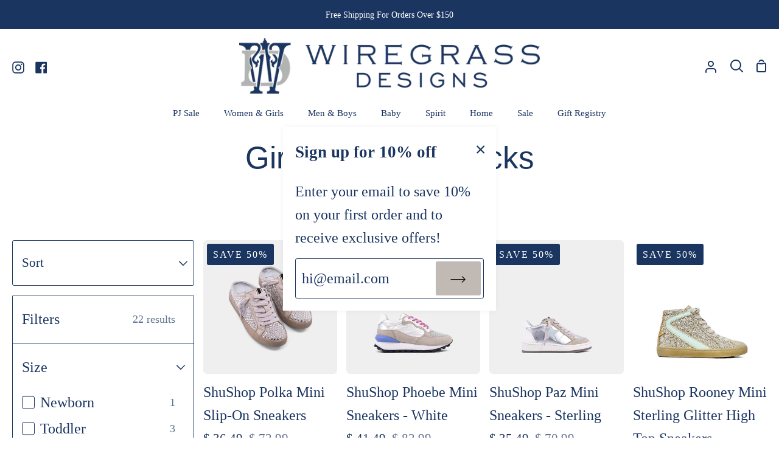

--- FILE ---
content_type: text/html; charset=utf-8
request_url: https://wiregrassdesigns.com/collections/girls-shoes
body_size: 38774
content:
<!doctype html>
<html class="no-js supports-no-cookies" lang="en"><head>
  <meta charset="utf-8">
  <meta http-equiv="X-UA-Compatible" content="IE=edge">
  <meta name="viewport" content="width=device-width,initial-scale=1,viewport-fit=cover">
  <meta name="theme-color" content="#c0b9b4"><link rel="canonical" href="https://wiregrassdesigns.com/collections/girls-shoes"><!-- ======================= Story Theme V4.2.0 ========================= -->

  <link rel="preconnect" href="https://cdn.shopify.com" crossorigin>
  <link rel="preconnect" href="https://fonts.shopify.com" crossorigin>
  <link rel="preconnect" href="https://monorail-edge.shopifysvc.com" crossorigin>

  <link rel="preload" href="//wiregrassdesigns.com/cdn/shop/t/19/assets/lazysizes.js?v=111431644619468174291709225841" as="script">
  <link rel="preload" href="//wiregrassdesigns.com/cdn/shop/t/19/assets/vendor.js?v=537668916102085731709225841" as="script">
  <link rel="preload" href="//wiregrassdesigns.com/cdn/shop/t/19/assets/theme.js?v=170588453666784298611709225841" as="script">
  <link rel="preload" href="//wiregrassdesigns.com/cdn/shop/t/19/assets/theme.css?v=77272775707979633341709225841" as="style">

  
    <link rel="shortcut icon" href="//wiregrassdesigns.com/cdn/shop/files/Recolored_WD_32x32.png?v=1682102473" type="image/png">

  <!-- Title and description ================================================ -->
  
  <title>
    

    Girl&#39;s Shoes &amp; Socks
&ndash; Wiregrass Designs

  </title><!-- /snippets/social-meta-tags.liquid -->

<meta property="og:site_name" content="Wiregrass Designs">
<meta property="og:url" content="https://wiregrassdesigns.com/collections/girls-shoes">
<meta property="og:title" content="Girl&#39;s Shoes &amp; Socks">
<meta property="og:type" content="product.group">
<meta property="og:description" content="Wiregrass Designs sells a variety of women’s, men’s, children&#39;s, and babies&#39; clothing, as well as jewelry and home décor. Wiregrass Designs is also in the business of embroidery, helping fulfill their customers’ needs for personalization and promotional products to provide organizations with branded products."><meta property="og:image" content="http://wiregrassdesigns.com/cdn/shop/files/Recolored_WD.png?v=1682102473">
  <meta property="og:image:secure_url" content="https://wiregrassdesigns.com/cdn/shop/files/Recolored_WD.png?v=1682102473">
  <meta property="og:image:width" content="1200">
  <meta property="og:image:height" content="628"><meta name="twitter:card" content="summary_large_image">
<meta name="twitter:title" content="Girl&#39;s Shoes &amp; Socks">
<meta name="twitter:description" content="Wiregrass Designs sells a variety of women’s, men’s, children&#39;s, and babies&#39; clothing, as well as jewelry and home décor. Wiregrass Designs is also in the business of embroidery, helping fulfill their customers’ needs for personalization and promotional products to provide organizations with branded products.">


  <!-- CSS ================================================================== -->

  <link href="//wiregrassdesigns.com/cdn/shop/t/19/assets/font-settings.css?v=106052208711741455231759332904" rel="stylesheet" type="text/css" media="all" />

  

<style data-shopify>
  :root {/*================ Font Variables ================*/

  --FONT-WEIGHT-BODY: 400;

  --FONT-WEIGHT-BODY-MID: 500;
  --FONT-WEIGHT-BODY-BOLD: 700;

  --FONT-STACK-BODY: "New York", Iowan Old Style, Apple Garamond, Baskerville, Times New Roman, Droid Serif, Times, Source Serif Pro, serif, Apple Color Emoji, Segoe UI Emoji, Segoe UI Symbol;
  --FONT-STYLE-BODY: normal;
  --FONT-ADJUST-BODY: 1.5;


  --FONT-WEIGHT-HEADING: 400;
  --FONT-WEIGHT-HEADING-BOLD: 700;

  --FONT-STACK-HEADING: "system_ui", -apple-system, 'Segoe UI', Roboto, 'Helvetica Neue', 'Noto Sans', 'Liberation Sans', Arial, sans-serif, 'Apple Color Emoji', 'Segoe UI Emoji', 'Segoe UI Symbol', 'Noto Color Emoji';
  --FONT-STYLE-HEADING: normal;
  --FONT-ADJUST-HEADING: 1.5;

  --FONT-STACK-NAV: "New York", Iowan Old Style, Apple Garamond, Baskerville, Times New Roman, Droid Serif, Times, Source Serif Pro, serif, Apple Color Emoji, Segoe UI Emoji, Segoe UI Symbol;
  --FONT-STYLE-NAV: normal;
  --FONT-ADJUST-NAV: 1.05;

  --FONT-WEIGHT-NAV: 400;
  --FONT-WEIGHT-NAV-BOLD: 700;

  --FONT-WEIGHT-ACCENT: 400;
  --FONT-WEIGHT-ACCENT-BOLD: 700;

  --FONT-STACK-ACCENT: "New York", Iowan Old Style, Apple Garamond, Baskerville, Times New Roman, Droid Serif, Times, Source Serif Pro, serif, Apple Color Emoji, Segoe UI Emoji, Segoe UI Symbol;
  --FONT-STYLE-ACCENT: normal;
  --FONT-ADJUST-ACCENT: 1.5;


  /*================ Color Variables ================*/
  --LAYOUT-WIDTH: 1200px;
  --LAYOUT-GUTTER: 15px;
  --LAYOUT-OUTER: 20px;
  --LAYOUT-CONTAINER: 1500px;


  /*================ Color Variables ================*/
  /* ===  Backgrounds ===*/
  --COLOR-BG: #ffffff;
  --COLOR-BG-ACCENT: #ffffff;

  /* === Text colors ===*/
  --COLOR-TEXT-DARK: #081427;
  --COLOR-TEXT: #1b3561;
  --COLOR-TEXT-LIGHT: #5f7290;

  /* === Shades of grey ===*/
  --COLOR-A5:  rgba(27, 53, 97, 0.05);
  --COLOR-A10: rgba(27, 53, 97, 0.1);
  --COLOR-A20: rgba(27, 53, 97, 0.2);
  --COLOR-A30: rgba(27, 53, 97, 0.3);
  --COLOR-A40: rgba(27, 53, 97, 0.4);
  --COLOR-A50: rgba(27, 53, 97, 0.5);
  --COLOR-A60: rgba(27, 53, 97, 0.6);
  --COLOR-A70: rgba(27, 53, 97, 0.7);
  --COLOR-A80: rgba(27, 53, 97, 0.8);
  --COLOR-A90: rgba(27, 53, 97, 0.9);
  --COLOR-A95: rgba(27, 53, 97, 0.95);

  /* === Product badges ===*/
  --COLOR-BADGE: #1b3561;
  --COLOR-BADGE-TEXT: #ffffff;

  /* === Rounding ===*/
  
    --RADIUS-BTN: 3px;
    --RADIUS-FORM: 3px;
    --RADIUS-ROUNDED-ONLY: 3px;
  

  
    --RADIUS-XL: 24px;
    --RADIUS-LG: 12px;
    --RADIUS: 6px;
    --RADIUS-SM: 3px;
  

  /* === Border colors ===*/
  --COLOR-BORDER: #1b3561;
  --COLOR-BORDER-LIGHT: #1d3969;/* === Accent-cool ===*/
  --COLOR-SECONDARY: #c0b9b4;
  --COLOR-SECONDARY-HOVER: #ad8f7b;
  --COLOR-SECONDARY-FADE: rgba(192, 185, 180, 0.05);
  --COLOR-SECONDARY-SHADOW: rgba(119, 108, 100, 0.1);
  --COLOR-SECONDARY-FADE-HOVER: rgba(192, 185, 180, 0.1);--COLOR-SECONDARY-OPPOSITE: #000000;

  /* === Accent-warm ===*/
  --COLOR-PRIMARY: #1b3561;
  --COLOR-PRIMARY-HOVER: #071429;
  --COLOR-PRIMARY-FADE: rgba(27, 53, 97, 0.05);
  --COLOR-PRIMARY-FADE-HOVER: rgba(27, 53, 97, 0.1);
  --COLOR-PRIMARY-SHADOW: rgba(0, 0, 0, 0.1);--COLOR-PRIMARY-OPPOSITE: #ffffff;




  /* ================ Inverted Color Variables ================ */

  --INVERSE-BG: #ffffff;
  --INVERSE-BG-ACCENT: #ffffff;

  /* === Text colors ===*/
  --INVERSE-TEXT-DARK: #376bc5;
  --INVERSE-TEXT: #1b3561;
  --INVERSE-TEXT-LIGHT: #5f7290;

  /* === Bright color ===*/
  --INVERSE-PRIMARY: #6ccee4;
  --INVERSE-PRIMARY-HOVER: #19c4eb;
  --INVERSE-PRIMARY-FADE: rgba(108, 206, 228, 0.05);
  --INVERSE-PRIMARY-FADE-HOVER: rgba(108, 206, 228, 0.1);
  --INVERSE-PRIMARY-SHADOW: rgba(28, 131, 155, 0.1);--INVERSE-PRIMARY-OPPOSITE: #000000;


  /* === Second Color ===*/
  --INVERSE-SECONDARY: #1b3561;
  --INVERSE-SECONDARY-HOVER: #071429;
  --INVERSE-SECONDARY-FADE: rgba(27, 53, 97, 0.05);
  --INVERSE-SECONDARY-FADE-HOVER: rgba(27, 53, 97, 0.1);
  --INVERSE-SECONDARY-SHADOW: rgba(0, 0, 0, 0.1);--INVERSE-SECONDARY-OPPOSITE: #ffffff;

  /* === Shades of grey ===*/
  --INVERSE-A5:  rgba(27, 53, 97, 0.05);
  --INVERSE-A10: rgba(27, 53, 97, 0.1);
  --INVERSE-A20: rgba(27, 53, 97, 0.2);
  --INVERSE-A35: rgba(27, 53, 97, 0.3);
  --INVERSE-A80: rgba(27, 53, 97, 0.8);
  --INVERSE-A90: rgba(27, 53, 97, 0.9);
  --INVERSE-A95: rgba(27, 53, 97, 0.95);

  /* === Border colors ===*/
  --INVERSE-BORDER: #c0b9b4;
  --INVERSE-BORDER-LIGHT: #bbb4ae;

  /* ================ End Inverted Color Variables ================ */


  /* === Footer Bar ===*/
  --COLOR-FOOTER-BG: #ffffff;
  --COLOR-FOOTER-TEXT: #1f3556;
  --COLOR-FOOTER-TEXT-HOVER: #081221;
  --COLOR-FOOTER-A8:  rgba(27, 53, 97, 0.08);
  --COLOR-FOOTER-A15: rgba(27, 53, 97, 0.15);

  /* === Nav and dropdown link background ===*/
  --COLOR-NAV: #ffffff;
  --COLOR-NAV-a50:  rgba(27, 53, 97, 0.5);

  --COLOR-NAV-BORDER: #ffffff;
  
  --COLOR-NAV-BORDER-HAIRLINE: #f7f7f7;

  --COLOR-NAV-TEXT: #1b3561;
  --COLOR-NAV-TEXT-DARK: #0e1b31;
  --COLOR-NAV-TEXT-BRIGHT: #445675;
  --COLOR-NAV-TEXT-TRANSPARENT: #ffffff;
  --COLOR-HIGHLIGHT-LINK: #1b3561;

  --COLOR-NAV-TOOLBAR-BG: #1b3561;
  --COLOR-NAV-TOOLBAR-TEXT: #ffffff;

  /* ================ Special ================ */
  --COLOR-SUCCESS: #51c88e;
  --COLOR-SUCCESS-FADE: rgba(81, 200, 142, 0.05);
  --COLOR-ERROR: #dd1d1d;
  --COLOR-ERROR-FADE: rgba(221, 29, 29, 0.05);
  --COLOR-WARN: #dd1d1d;
  --COLOR-WARN-FADE: rgba(221, 29, 29, 0.05);

  /* ================ Photo correction ================ */
  --PHOTO-CORRECTION: 100%;

  /* ================ 3D Models ================ */
  --progress-bar-color: #1b3561;


  

  }
</style>


  <link href="//wiregrassdesigns.com/cdn/shop/t/19/assets/theme.css?v=77272775707979633341709225841" rel="stylesheet" type="text/css" media="all" />

  <script>







    document.documentElement.className = document.documentElement.className.replace('no-js', 'js');
    let root = '/';
    if (root[root.length - 1] !== '/') {
      root = `${root}/`;
    }
    window.theme = {
      routes: {
        root_url: root,
        cart: '/cart',
        cart_add_url: '/cart/add',
        product_recommendations_url: '/recommendations/products',
        search_url: '/search',
        predictive_search_url: '/search/suggest',
        account_addresses_url: '/account/addresses'
      },
      assets: {
        photoswipe: '//wiregrassdesigns.com/cdn/shop/t/19/assets/photoswipe.js?v=162613001030112971491709225841',
        smoothscroll: '//wiregrassdesigns.com/cdn/shop/t/19/assets/smoothscroll.js?v=37906625415260927261709225841',
        swatches: '//wiregrassdesigns.com/cdn/shop/t/19/assets/swatches.json?v=56005079042391682951709225841',
        base: "//wiregrassdesigns.com/cdn/shop/t/19/assets/",
      },
      strings: {
        addToCart: "Add to Cart",
        soldOut: "Sold Out",
        unavailable: "Unavailable",
        preOrder: "Pre-Order",
        unitPrice: "Unit price",
        unitPriceSeparator: "per",
        swatchesKey: "Color, Colour",
        estimateShipping: "Estimate shipping",
        noShippingAvailable: "We do not ship to this destination.",
        free: "Free",
        from: "From",
        sale: "Sale",
        subscription: "Subscription",
        stockout: "All available stock is in cart",
        products: "Products",
        pages: "Pages",
        collections: "Collections",
        articles: "Articles",
        successMessage: "Link copied to clipboard"
      },
      shop: {
        assets: "//wiregrassdesigns.com/cdn/shop/t/19/assets/"
      },
      settings: {
        badge_sale_type: "percentage",
        currency_code_enable: false,
        excluded_collections_strict: ["all"," frontpage"],
        excluded_collections: ["sibling"]
      },
      info: {
        name: 'story'
      },
      version: '4.2.0',
      animations:  true,
      moneyFormat: "$ {{amount}}",
      currencyCode: "USD",
    };
    // When image loads, clear the background placeholder
    document.addEventListener('lazyloaded', (e) => {
      const holderTarget = e.target.closest('[data-wipe-background]');
      if (holderTarget) {
        holderTarget.style.backgroundImage = 'none';
      }
    });
  </script><!-- Theme Javascript ============================================================== -->
  <script src="//wiregrassdesigns.com/cdn/shop/t/19/assets/lazysizes.js?v=111431644619468174291709225841" async="async"></script>
  <script src="//wiregrassdesigns.com/cdn/shop/t/19/assets/vendor.js?v=537668916102085731709225841" defer="defer"></script>
  <script src="//wiregrassdesigns.com/cdn/shop/t/19/assets/theme.js?v=170588453666784298611709225841" defer="defer"></script>

  <script type="text/javascript">
    if (window.MSInputMethodContext && document.documentMode) {
      var scripts = document.getElementsByTagName('script')[0];
      var polyfill = document.createElement('script');
      polyfill.defer = true;
      polyfill.src = "//wiregrassdesigns.com/cdn/shop/t/19/assets/ie11.js?v=144489047535103983231709225841";

      scripts.parentNode.insertBefore(polyfill, scripts);
    }
  </script>

  

  <!-- Shopify app scripts =========================================================== -->

  <script>window.performance && window.performance.mark && window.performance.mark('shopify.content_for_header.start');</script><meta name="facebook-domain-verification" content="1ybgge8f26vkx59azb7hwyiamgp1o4">
<meta name="google-site-verification" content="b8z5ZxaFnJkPigbNJyJuFm6LYqFZF5rZ_yOMpe9LiEI">
<meta id="shopify-digital-wallet" name="shopify-digital-wallet" content="/5693797/digital_wallets/dialog">
<meta name="shopify-checkout-api-token" content="6b27c83a12706e351d82a5d2415a9b8f">
<link rel="alternate" type="application/atom+xml" title="Feed" href="/collections/girls-shoes.atom" />
<link rel="next" href="/collections/girls-shoes?page=2">
<link rel="alternate" type="application/json+oembed" href="https://wiregrassdesigns.com/collections/girls-shoes.oembed">
<script async="async" src="/checkouts/internal/preloads.js?locale=en-US"></script>
<link rel="preconnect" href="https://shop.app" crossorigin="anonymous">
<script async="async" src="https://shop.app/checkouts/internal/preloads.js?locale=en-US&shop_id=5693797" crossorigin="anonymous"></script>
<script id="apple-pay-shop-capabilities" type="application/json">{"shopId":5693797,"countryCode":"US","currencyCode":"USD","merchantCapabilities":["supports3DS"],"merchantId":"gid:\/\/shopify\/Shop\/5693797","merchantName":"Wiregrass Designs","requiredBillingContactFields":["postalAddress","email","phone"],"requiredShippingContactFields":["postalAddress","email","phone"],"shippingType":"shipping","supportedNetworks":["visa","masterCard","amex","discover","elo","jcb"],"total":{"type":"pending","label":"Wiregrass Designs","amount":"1.00"},"shopifyPaymentsEnabled":true,"supportsSubscriptions":true}</script>
<script id="shopify-features" type="application/json">{"accessToken":"6b27c83a12706e351d82a5d2415a9b8f","betas":["rich-media-storefront-analytics"],"domain":"wiregrassdesigns.com","predictiveSearch":true,"shopId":5693797,"locale":"en"}</script>
<script>var Shopify = Shopify || {};
Shopify.shop = "wiregrass-designs.myshopify.com";
Shopify.locale = "en";
Shopify.currency = {"active":"USD","rate":"1.0"};
Shopify.country = "US";
Shopify.theme = {"name":"Wiregrass Website","id":131181215797,"schema_name":"Story","schema_version":"4.2.0","theme_store_id":864,"role":"main"};
Shopify.theme.handle = "null";
Shopify.theme.style = {"id":null,"handle":null};
Shopify.cdnHost = "wiregrassdesigns.com/cdn";
Shopify.routes = Shopify.routes || {};
Shopify.routes.root = "/";</script>
<script type="module">!function(o){(o.Shopify=o.Shopify||{}).modules=!0}(window);</script>
<script>!function(o){function n(){var o=[];function n(){o.push(Array.prototype.slice.apply(arguments))}return n.q=o,n}var t=o.Shopify=o.Shopify||{};t.loadFeatures=n(),t.autoloadFeatures=n()}(window);</script>
<script>
  window.ShopifyPay = window.ShopifyPay || {};
  window.ShopifyPay.apiHost = "shop.app\/pay";
  window.ShopifyPay.redirectState = null;
</script>
<script id="shop-js-analytics" type="application/json">{"pageType":"collection"}</script>
<script defer="defer" async type="module" src="//wiregrassdesigns.com/cdn/shopifycloud/shop-js/modules/v2/client.init-shop-cart-sync_IZsNAliE.en.esm.js"></script>
<script defer="defer" async type="module" src="//wiregrassdesigns.com/cdn/shopifycloud/shop-js/modules/v2/chunk.common_0OUaOowp.esm.js"></script>
<script type="module">
  await import("//wiregrassdesigns.com/cdn/shopifycloud/shop-js/modules/v2/client.init-shop-cart-sync_IZsNAliE.en.esm.js");
await import("//wiregrassdesigns.com/cdn/shopifycloud/shop-js/modules/v2/chunk.common_0OUaOowp.esm.js");

  window.Shopify.SignInWithShop?.initShopCartSync?.({"fedCMEnabled":true,"windoidEnabled":true});

</script>
<script>
  window.Shopify = window.Shopify || {};
  if (!window.Shopify.featureAssets) window.Shopify.featureAssets = {};
  window.Shopify.featureAssets['shop-js'] = {"shop-cart-sync":["modules/v2/client.shop-cart-sync_DLOhI_0X.en.esm.js","modules/v2/chunk.common_0OUaOowp.esm.js"],"init-fed-cm":["modules/v2/client.init-fed-cm_C6YtU0w6.en.esm.js","modules/v2/chunk.common_0OUaOowp.esm.js"],"shop-button":["modules/v2/client.shop-button_BCMx7GTG.en.esm.js","modules/v2/chunk.common_0OUaOowp.esm.js"],"shop-cash-offers":["modules/v2/client.shop-cash-offers_BT26qb5j.en.esm.js","modules/v2/chunk.common_0OUaOowp.esm.js","modules/v2/chunk.modal_CGo_dVj3.esm.js"],"init-windoid":["modules/v2/client.init-windoid_B9PkRMql.en.esm.js","modules/v2/chunk.common_0OUaOowp.esm.js"],"init-shop-email-lookup-coordinator":["modules/v2/client.init-shop-email-lookup-coordinator_DZkqjsbU.en.esm.js","modules/v2/chunk.common_0OUaOowp.esm.js"],"shop-toast-manager":["modules/v2/client.shop-toast-manager_Di2EnuM7.en.esm.js","modules/v2/chunk.common_0OUaOowp.esm.js"],"shop-login-button":["modules/v2/client.shop-login-button_BtqW_SIO.en.esm.js","modules/v2/chunk.common_0OUaOowp.esm.js","modules/v2/chunk.modal_CGo_dVj3.esm.js"],"avatar":["modules/v2/client.avatar_BTnouDA3.en.esm.js"],"pay-button":["modules/v2/client.pay-button_CWa-C9R1.en.esm.js","modules/v2/chunk.common_0OUaOowp.esm.js"],"init-shop-cart-sync":["modules/v2/client.init-shop-cart-sync_IZsNAliE.en.esm.js","modules/v2/chunk.common_0OUaOowp.esm.js"],"init-customer-accounts":["modules/v2/client.init-customer-accounts_DenGwJTU.en.esm.js","modules/v2/client.shop-login-button_BtqW_SIO.en.esm.js","modules/v2/chunk.common_0OUaOowp.esm.js","modules/v2/chunk.modal_CGo_dVj3.esm.js"],"init-shop-for-new-customer-accounts":["modules/v2/client.init-shop-for-new-customer-accounts_JdHXxpS9.en.esm.js","modules/v2/client.shop-login-button_BtqW_SIO.en.esm.js","modules/v2/chunk.common_0OUaOowp.esm.js","modules/v2/chunk.modal_CGo_dVj3.esm.js"],"init-customer-accounts-sign-up":["modules/v2/client.init-customer-accounts-sign-up_D6__K_p8.en.esm.js","modules/v2/client.shop-login-button_BtqW_SIO.en.esm.js","modules/v2/chunk.common_0OUaOowp.esm.js","modules/v2/chunk.modal_CGo_dVj3.esm.js"],"checkout-modal":["modules/v2/client.checkout-modal_C_ZQDY6s.en.esm.js","modules/v2/chunk.common_0OUaOowp.esm.js","modules/v2/chunk.modal_CGo_dVj3.esm.js"],"shop-follow-button":["modules/v2/client.shop-follow-button_XetIsj8l.en.esm.js","modules/v2/chunk.common_0OUaOowp.esm.js","modules/v2/chunk.modal_CGo_dVj3.esm.js"],"lead-capture":["modules/v2/client.lead-capture_DvA72MRN.en.esm.js","modules/v2/chunk.common_0OUaOowp.esm.js","modules/v2/chunk.modal_CGo_dVj3.esm.js"],"shop-login":["modules/v2/client.shop-login_ClXNxyh6.en.esm.js","modules/v2/chunk.common_0OUaOowp.esm.js","modules/v2/chunk.modal_CGo_dVj3.esm.js"],"payment-terms":["modules/v2/client.payment-terms_CNlwjfZz.en.esm.js","modules/v2/chunk.common_0OUaOowp.esm.js","modules/v2/chunk.modal_CGo_dVj3.esm.js"]};
</script>
<script>(function() {
  var isLoaded = false;
  function asyncLoad() {
    if (isLoaded) return;
    isLoaded = true;
    var urls = ["https:\/\/chimpstatic.com\/mcjs-connected\/js\/users\/112df0f9e18a590e9f1bf743c\/f60553d9a8173df6ee575e6c7.js?shop=wiregrass-designs.myshopify.com"];
    for (var i = 0; i < urls.length; i++) {
      var s = document.createElement('script');
      s.type = 'text/javascript';
      s.async = true;
      s.src = urls[i];
      var x = document.getElementsByTagName('script')[0];
      x.parentNode.insertBefore(s, x);
    }
  };
  if(window.attachEvent) {
    window.attachEvent('onload', asyncLoad);
  } else {
    window.addEventListener('load', asyncLoad, false);
  }
})();</script>
<script id="__st">var __st={"a":5693797,"offset":-18000,"reqid":"7c56c789-dd4c-4dac-83f0-a9a2d533d559-1768434348","pageurl":"wiregrassdesigns.com\/collections\/girls-shoes","u":"410c50231e7c","p":"collection","rtyp":"collection","rid":284848816181};</script>
<script>window.ShopifyPaypalV4VisibilityTracking = true;</script>
<script id="captcha-bootstrap">!function(){'use strict';const t='contact',e='account',n='new_comment',o=[[t,t],['blogs',n],['comments',n],[t,'customer']],c=[[e,'customer_login'],[e,'guest_login'],[e,'recover_customer_password'],[e,'create_customer']],r=t=>t.map((([t,e])=>`form[action*='/${t}']:not([data-nocaptcha='true']) input[name='form_type'][value='${e}']`)).join(','),a=t=>()=>t?[...document.querySelectorAll(t)].map((t=>t.form)):[];function s(){const t=[...o],e=r(t);return a(e)}const i='password',u='form_key',d=['recaptcha-v3-token','g-recaptcha-response','h-captcha-response',i],f=()=>{try{return window.sessionStorage}catch{return}},m='__shopify_v',_=t=>t.elements[u];function p(t,e,n=!1){try{const o=window.sessionStorage,c=JSON.parse(o.getItem(e)),{data:r}=function(t){const{data:e,action:n}=t;return t[m]||n?{data:e,action:n}:{data:t,action:n}}(c);for(const[e,n]of Object.entries(r))t.elements[e]&&(t.elements[e].value=n);n&&o.removeItem(e)}catch(o){console.error('form repopulation failed',{error:o})}}const l='form_type',E='cptcha';function T(t){t.dataset[E]=!0}const w=window,h=w.document,L='Shopify',v='ce_forms',y='captcha';let A=!1;((t,e)=>{const n=(g='f06e6c50-85a8-45c8-87d0-21a2b65856fe',I='https://cdn.shopify.com/shopifycloud/storefront-forms-hcaptcha/ce_storefront_forms_captcha_hcaptcha.v1.5.2.iife.js',D={infoText:'Protected by hCaptcha',privacyText:'Privacy',termsText:'Terms'},(t,e,n)=>{const o=w[L][v],c=o.bindForm;if(c)return c(t,g,e,D).then(n);var r;o.q.push([[t,g,e,D],n]),r=I,A||(h.body.append(Object.assign(h.createElement('script'),{id:'captcha-provider',async:!0,src:r})),A=!0)});var g,I,D;w[L]=w[L]||{},w[L][v]=w[L][v]||{},w[L][v].q=[],w[L][y]=w[L][y]||{},w[L][y].protect=function(t,e){n(t,void 0,e),T(t)},Object.freeze(w[L][y]),function(t,e,n,w,h,L){const[v,y,A,g]=function(t,e,n){const i=e?o:[],u=t?c:[],d=[...i,...u],f=r(d),m=r(i),_=r(d.filter((([t,e])=>n.includes(e))));return[a(f),a(m),a(_),s()]}(w,h,L),I=t=>{const e=t.target;return e instanceof HTMLFormElement?e:e&&e.form},D=t=>v().includes(t);t.addEventListener('submit',(t=>{const e=I(t);if(!e)return;const n=D(e)&&!e.dataset.hcaptchaBound&&!e.dataset.recaptchaBound,o=_(e),c=g().includes(e)&&(!o||!o.value);(n||c)&&t.preventDefault(),c&&!n&&(function(t){try{if(!f())return;!function(t){const e=f();if(!e)return;const n=_(t);if(!n)return;const o=n.value;o&&e.removeItem(o)}(t);const e=Array.from(Array(32),(()=>Math.random().toString(36)[2])).join('');!function(t,e){_(t)||t.append(Object.assign(document.createElement('input'),{type:'hidden',name:u})),t.elements[u].value=e}(t,e),function(t,e){const n=f();if(!n)return;const o=[...t.querySelectorAll(`input[type='${i}']`)].map((({name:t})=>t)),c=[...d,...o],r={};for(const[a,s]of new FormData(t).entries())c.includes(a)||(r[a]=s);n.setItem(e,JSON.stringify({[m]:1,action:t.action,data:r}))}(t,e)}catch(e){console.error('failed to persist form',e)}}(e),e.submit())}));const S=(t,e)=>{t&&!t.dataset[E]&&(n(t,e.some((e=>e===t))),T(t))};for(const o of['focusin','change'])t.addEventListener(o,(t=>{const e=I(t);D(e)&&S(e,y())}));const B=e.get('form_key'),M=e.get(l),P=B&&M;t.addEventListener('DOMContentLoaded',(()=>{const t=y();if(P)for(const e of t)e.elements[l].value===M&&p(e,B);[...new Set([...A(),...v().filter((t=>'true'===t.dataset.shopifyCaptcha))])].forEach((e=>S(e,t)))}))}(h,new URLSearchParams(w.location.search),n,t,e,['guest_login'])})(!0,!0)}();</script>
<script integrity="sha256-4kQ18oKyAcykRKYeNunJcIwy7WH5gtpwJnB7kiuLZ1E=" data-source-attribution="shopify.loadfeatures" defer="defer" src="//wiregrassdesigns.com/cdn/shopifycloud/storefront/assets/storefront/load_feature-a0a9edcb.js" crossorigin="anonymous"></script>
<script crossorigin="anonymous" defer="defer" src="//wiregrassdesigns.com/cdn/shopifycloud/storefront/assets/shopify_pay/storefront-65b4c6d7.js?v=20250812"></script>
<script data-source-attribution="shopify.dynamic_checkout.dynamic.init">var Shopify=Shopify||{};Shopify.PaymentButton=Shopify.PaymentButton||{isStorefrontPortableWallets:!0,init:function(){window.Shopify.PaymentButton.init=function(){};var t=document.createElement("script");t.src="https://wiregrassdesigns.com/cdn/shopifycloud/portable-wallets/latest/portable-wallets.en.js",t.type="module",document.head.appendChild(t)}};
</script>
<script data-source-attribution="shopify.dynamic_checkout.buyer_consent">
  function portableWalletsHideBuyerConsent(e){var t=document.getElementById("shopify-buyer-consent"),n=document.getElementById("shopify-subscription-policy-button");t&&n&&(t.classList.add("hidden"),t.setAttribute("aria-hidden","true"),n.removeEventListener("click",e))}function portableWalletsShowBuyerConsent(e){var t=document.getElementById("shopify-buyer-consent"),n=document.getElementById("shopify-subscription-policy-button");t&&n&&(t.classList.remove("hidden"),t.removeAttribute("aria-hidden"),n.addEventListener("click",e))}window.Shopify?.PaymentButton&&(window.Shopify.PaymentButton.hideBuyerConsent=portableWalletsHideBuyerConsent,window.Shopify.PaymentButton.showBuyerConsent=portableWalletsShowBuyerConsent);
</script>
<script data-source-attribution="shopify.dynamic_checkout.cart.bootstrap">document.addEventListener("DOMContentLoaded",(function(){function t(){return document.querySelector("shopify-accelerated-checkout-cart, shopify-accelerated-checkout")}if(t())Shopify.PaymentButton.init();else{new MutationObserver((function(e,n){t()&&(Shopify.PaymentButton.init(),n.disconnect())})).observe(document.body,{childList:!0,subtree:!0})}}));
</script>
<link id="shopify-accelerated-checkout-styles" rel="stylesheet" media="screen" href="https://wiregrassdesigns.com/cdn/shopifycloud/portable-wallets/latest/accelerated-checkout-backwards-compat.css" crossorigin="anonymous">
<style id="shopify-accelerated-checkout-cart">
        #shopify-buyer-consent {
  margin-top: 1em;
  display: inline-block;
  width: 100%;
}

#shopify-buyer-consent.hidden {
  display: none;
}

#shopify-subscription-policy-button {
  background: none;
  border: none;
  padding: 0;
  text-decoration: underline;
  font-size: inherit;
  cursor: pointer;
}

#shopify-subscription-policy-button::before {
  box-shadow: none;
}

      </style>

<script>window.performance && window.performance.mark && window.performance.mark('shopify.content_for_header.end');</script>
<!-- BEGIN app block: shopify://apps/instafeed/blocks/head-block/c447db20-095d-4a10-9725-b5977662c9d5 --><link rel="preconnect" href="https://cdn.nfcube.com/">
<link rel="preconnect" href="https://scontent.cdninstagram.com/">


  <script>
    document.addEventListener('DOMContentLoaded', function () {
      let instafeedScript = document.createElement('script');

      
        instafeedScript.src = 'https://cdn.nfcube.com/instafeed-61cda7991714f0335ffc082b504857c7.js';
      

      document.body.appendChild(instafeedScript);
    });
  </script>





<!-- END app block --><script src="https://cdn.shopify.com/extensions/019b597e-4105-7437-9d49-590adbd46b86/product-customizer-166/assets/mepc-script.js" type="text/javascript" defer="defer"></script>
<link href="https://monorail-edge.shopifysvc.com" rel="dns-prefetch">
<script>(function(){if ("sendBeacon" in navigator && "performance" in window) {try {var session_token_from_headers = performance.getEntriesByType('navigation')[0].serverTiming.find(x => x.name == '_s').description;} catch {var session_token_from_headers = undefined;}var session_cookie_matches = document.cookie.match(/_shopify_s=([^;]*)/);var session_token_from_cookie = session_cookie_matches && session_cookie_matches.length === 2 ? session_cookie_matches[1] : "";var session_token = session_token_from_headers || session_token_from_cookie || "";function handle_abandonment_event(e) {var entries = performance.getEntries().filter(function(entry) {return /monorail-edge.shopifysvc.com/.test(entry.name);});if (!window.abandonment_tracked && entries.length === 0) {window.abandonment_tracked = true;var currentMs = Date.now();var navigation_start = performance.timing.navigationStart;var payload = {shop_id: 5693797,url: window.location.href,navigation_start,duration: currentMs - navigation_start,session_token,page_type: "collection"};window.navigator.sendBeacon("https://monorail-edge.shopifysvc.com/v1/produce", JSON.stringify({schema_id: "online_store_buyer_site_abandonment/1.1",payload: payload,metadata: {event_created_at_ms: currentMs,event_sent_at_ms: currentMs}}));}}window.addEventListener('pagehide', handle_abandonment_event);}}());</script>
<script id="web-pixels-manager-setup">(function e(e,d,r,n,o){if(void 0===o&&(o={}),!Boolean(null===(a=null===(i=window.Shopify)||void 0===i?void 0:i.analytics)||void 0===a?void 0:a.replayQueue)){var i,a;window.Shopify=window.Shopify||{};var t=window.Shopify;t.analytics=t.analytics||{};var s=t.analytics;s.replayQueue=[],s.publish=function(e,d,r){return s.replayQueue.push([e,d,r]),!0};try{self.performance.mark("wpm:start")}catch(e){}var l=function(){var e={modern:/Edge?\/(1{2}[4-9]|1[2-9]\d|[2-9]\d{2}|\d{4,})\.\d+(\.\d+|)|Firefox\/(1{2}[4-9]|1[2-9]\d|[2-9]\d{2}|\d{4,})\.\d+(\.\d+|)|Chrom(ium|e)\/(9{2}|\d{3,})\.\d+(\.\d+|)|(Maci|X1{2}).+ Version\/(15\.\d+|(1[6-9]|[2-9]\d|\d{3,})\.\d+)([,.]\d+|)( \(\w+\)|)( Mobile\/\w+|) Safari\/|Chrome.+OPR\/(9{2}|\d{3,})\.\d+\.\d+|(CPU[ +]OS|iPhone[ +]OS|CPU[ +]iPhone|CPU IPhone OS|CPU iPad OS)[ +]+(15[._]\d+|(1[6-9]|[2-9]\d|\d{3,})[._]\d+)([._]\d+|)|Android:?[ /-](13[3-9]|1[4-9]\d|[2-9]\d{2}|\d{4,})(\.\d+|)(\.\d+|)|Android.+Firefox\/(13[5-9]|1[4-9]\d|[2-9]\d{2}|\d{4,})\.\d+(\.\d+|)|Android.+Chrom(ium|e)\/(13[3-9]|1[4-9]\d|[2-9]\d{2}|\d{4,})\.\d+(\.\d+|)|SamsungBrowser\/([2-9]\d|\d{3,})\.\d+/,legacy:/Edge?\/(1[6-9]|[2-9]\d|\d{3,})\.\d+(\.\d+|)|Firefox\/(5[4-9]|[6-9]\d|\d{3,})\.\d+(\.\d+|)|Chrom(ium|e)\/(5[1-9]|[6-9]\d|\d{3,})\.\d+(\.\d+|)([\d.]+$|.*Safari\/(?![\d.]+ Edge\/[\d.]+$))|(Maci|X1{2}).+ Version\/(10\.\d+|(1[1-9]|[2-9]\d|\d{3,})\.\d+)([,.]\d+|)( \(\w+\)|)( Mobile\/\w+|) Safari\/|Chrome.+OPR\/(3[89]|[4-9]\d|\d{3,})\.\d+\.\d+|(CPU[ +]OS|iPhone[ +]OS|CPU[ +]iPhone|CPU IPhone OS|CPU iPad OS)[ +]+(10[._]\d+|(1[1-9]|[2-9]\d|\d{3,})[._]\d+)([._]\d+|)|Android:?[ /-](13[3-9]|1[4-9]\d|[2-9]\d{2}|\d{4,})(\.\d+|)(\.\d+|)|Mobile Safari.+OPR\/([89]\d|\d{3,})\.\d+\.\d+|Android.+Firefox\/(13[5-9]|1[4-9]\d|[2-9]\d{2}|\d{4,})\.\d+(\.\d+|)|Android.+Chrom(ium|e)\/(13[3-9]|1[4-9]\d|[2-9]\d{2}|\d{4,})\.\d+(\.\d+|)|Android.+(UC? ?Browser|UCWEB|U3)[ /]?(15\.([5-9]|\d{2,})|(1[6-9]|[2-9]\d|\d{3,})\.\d+)\.\d+|SamsungBrowser\/(5\.\d+|([6-9]|\d{2,})\.\d+)|Android.+MQ{2}Browser\/(14(\.(9|\d{2,})|)|(1[5-9]|[2-9]\d|\d{3,})(\.\d+|))(\.\d+|)|K[Aa][Ii]OS\/(3\.\d+|([4-9]|\d{2,})\.\d+)(\.\d+|)/},d=e.modern,r=e.legacy,n=navigator.userAgent;return n.match(d)?"modern":n.match(r)?"legacy":"unknown"}(),u="modern"===l?"modern":"legacy",c=(null!=n?n:{modern:"",legacy:""})[u],f=function(e){return[e.baseUrl,"/wpm","/b",e.hashVersion,"modern"===e.buildTarget?"m":"l",".js"].join("")}({baseUrl:d,hashVersion:r,buildTarget:u}),m=function(e){var d=e.version,r=e.bundleTarget,n=e.surface,o=e.pageUrl,i=e.monorailEndpoint;return{emit:function(e){var a=e.status,t=e.errorMsg,s=(new Date).getTime(),l=JSON.stringify({metadata:{event_sent_at_ms:s},events:[{schema_id:"web_pixels_manager_load/3.1",payload:{version:d,bundle_target:r,page_url:o,status:a,surface:n,error_msg:t},metadata:{event_created_at_ms:s}}]});if(!i)return console&&console.warn&&console.warn("[Web Pixels Manager] No Monorail endpoint provided, skipping logging."),!1;try{return self.navigator.sendBeacon.bind(self.navigator)(i,l)}catch(e){}var u=new XMLHttpRequest;try{return u.open("POST",i,!0),u.setRequestHeader("Content-Type","text/plain"),u.send(l),!0}catch(e){return console&&console.warn&&console.warn("[Web Pixels Manager] Got an unhandled error while logging to Monorail."),!1}}}}({version:r,bundleTarget:l,surface:e.surface,pageUrl:self.location.href,monorailEndpoint:e.monorailEndpoint});try{o.browserTarget=l,function(e){var d=e.src,r=e.async,n=void 0===r||r,o=e.onload,i=e.onerror,a=e.sri,t=e.scriptDataAttributes,s=void 0===t?{}:t,l=document.createElement("script"),u=document.querySelector("head"),c=document.querySelector("body");if(l.async=n,l.src=d,a&&(l.integrity=a,l.crossOrigin="anonymous"),s)for(var f in s)if(Object.prototype.hasOwnProperty.call(s,f))try{l.dataset[f]=s[f]}catch(e){}if(o&&l.addEventListener("load",o),i&&l.addEventListener("error",i),u)u.appendChild(l);else{if(!c)throw new Error("Did not find a head or body element to append the script");c.appendChild(l)}}({src:f,async:!0,onload:function(){if(!function(){var e,d;return Boolean(null===(d=null===(e=window.Shopify)||void 0===e?void 0:e.analytics)||void 0===d?void 0:d.initialized)}()){var d=window.webPixelsManager.init(e)||void 0;if(d){var r=window.Shopify.analytics;r.replayQueue.forEach((function(e){var r=e[0],n=e[1],o=e[2];d.publishCustomEvent(r,n,o)})),r.replayQueue=[],r.publish=d.publishCustomEvent,r.visitor=d.visitor,r.initialized=!0}}},onerror:function(){return m.emit({status:"failed",errorMsg:"".concat(f," has failed to load")})},sri:function(e){var d=/^sha384-[A-Za-z0-9+/=]+$/;return"string"==typeof e&&d.test(e)}(c)?c:"",scriptDataAttributes:o}),m.emit({status:"loading"})}catch(e){m.emit({status:"failed",errorMsg:(null==e?void 0:e.message)||"Unknown error"})}}})({shopId: 5693797,storefrontBaseUrl: "https://wiregrassdesigns.com",extensionsBaseUrl: "https://extensions.shopifycdn.com/cdn/shopifycloud/web-pixels-manager",monorailEndpoint: "https://monorail-edge.shopifysvc.com/unstable/produce_batch",surface: "storefront-renderer",enabledBetaFlags: ["2dca8a86","a0d5f9d2"],webPixelsConfigList: [{"id":"466944053","configuration":"{\"config\":\"{\\\"google_tag_ids\\\":[\\\"G-N9RGG6R8JS\\\",\\\"GT-TXBQB5P\\\"],\\\"target_country\\\":\\\"US\\\",\\\"gtag_events\\\":[{\\\"type\\\":\\\"search\\\",\\\"action_label\\\":\\\"G-N9RGG6R8JS\\\"},{\\\"type\\\":\\\"begin_checkout\\\",\\\"action_label\\\":\\\"G-N9RGG6R8JS\\\"},{\\\"type\\\":\\\"view_item\\\",\\\"action_label\\\":[\\\"G-N9RGG6R8JS\\\",\\\"MC-RM1BLLDF01\\\"]},{\\\"type\\\":\\\"purchase\\\",\\\"action_label\\\":[\\\"G-N9RGG6R8JS\\\",\\\"MC-RM1BLLDF01\\\"]},{\\\"type\\\":\\\"page_view\\\",\\\"action_label\\\":[\\\"G-N9RGG6R8JS\\\",\\\"MC-RM1BLLDF01\\\"]},{\\\"type\\\":\\\"add_payment_info\\\",\\\"action_label\\\":\\\"G-N9RGG6R8JS\\\"},{\\\"type\\\":\\\"add_to_cart\\\",\\\"action_label\\\":\\\"G-N9RGG6R8JS\\\"}],\\\"enable_monitoring_mode\\\":false}\"}","eventPayloadVersion":"v1","runtimeContext":"OPEN","scriptVersion":"b2a88bafab3e21179ed38636efcd8a93","type":"APP","apiClientId":1780363,"privacyPurposes":[],"dataSharingAdjustments":{"protectedCustomerApprovalScopes":["read_customer_address","read_customer_email","read_customer_name","read_customer_personal_data","read_customer_phone"]}},{"id":"129728565","configuration":"{\"pixel_id\":\"6213463335421346\",\"pixel_type\":\"facebook_pixel\",\"metaapp_system_user_token\":\"-\"}","eventPayloadVersion":"v1","runtimeContext":"OPEN","scriptVersion":"ca16bc87fe92b6042fbaa3acc2fbdaa6","type":"APP","apiClientId":2329312,"privacyPurposes":["ANALYTICS","MARKETING","SALE_OF_DATA"],"dataSharingAdjustments":{"protectedCustomerApprovalScopes":["read_customer_address","read_customer_email","read_customer_name","read_customer_personal_data","read_customer_phone"]}},{"id":"shopify-app-pixel","configuration":"{}","eventPayloadVersion":"v1","runtimeContext":"STRICT","scriptVersion":"0450","apiClientId":"shopify-pixel","type":"APP","privacyPurposes":["ANALYTICS","MARKETING"]},{"id":"shopify-custom-pixel","eventPayloadVersion":"v1","runtimeContext":"LAX","scriptVersion":"0450","apiClientId":"shopify-pixel","type":"CUSTOM","privacyPurposes":["ANALYTICS","MARKETING"]}],isMerchantRequest: false,initData: {"shop":{"name":"Wiregrass Designs","paymentSettings":{"currencyCode":"USD"},"myshopifyDomain":"wiregrass-designs.myshopify.com","countryCode":"US","storefrontUrl":"https:\/\/wiregrassdesigns.com"},"customer":null,"cart":null,"checkout":null,"productVariants":[],"purchasingCompany":null},},"https://wiregrassdesigns.com/cdn","7cecd0b6w90c54c6cpe92089d5m57a67346",{"modern":"","legacy":""},{"shopId":"5693797","storefrontBaseUrl":"https:\/\/wiregrassdesigns.com","extensionBaseUrl":"https:\/\/extensions.shopifycdn.com\/cdn\/shopifycloud\/web-pixels-manager","surface":"storefront-renderer","enabledBetaFlags":"[\"2dca8a86\", \"a0d5f9d2\"]","isMerchantRequest":"false","hashVersion":"7cecd0b6w90c54c6cpe92089d5m57a67346","publish":"custom","events":"[[\"page_viewed\",{}],[\"collection_viewed\",{\"collection\":{\"id\":\"284848816181\",\"title\":\"Girl's Shoes \u0026 Socks\",\"productVariants\":[{\"price\":{\"amount\":36.49,\"currencyCode\":\"USD\"},\"product\":{\"title\":\"ShuShop Polka Mini Slip-On Sneakers\",\"vendor\":\"ShuShop\",\"id\":\"7841569079349\",\"untranslatedTitle\":\"ShuShop Polka Mini Slip-On Sneakers\",\"url\":\"\/products\/shushop-polka-mini-slip-on-sneakers\",\"type\":\"Children Shoes\"},\"id\":\"44307683606581\",\"image\":{\"src\":\"\/\/wiregrassdesigns.com\/cdn\/shop\/files\/POLKA-KIDS-CRYSTAL-2.webp?v=1738610743\"},\"sku\":\"\",\"title\":\"Youth-13\",\"untranslatedTitle\":\"Youth-13\"},{\"price\":{\"amount\":41.49,\"currencyCode\":\"USD\"},\"product\":{\"title\":\"ShuShop Phoebe Mini Sneakers - White\",\"vendor\":\"ShuShop\",\"id\":\"7841556561973\",\"untranslatedTitle\":\"ShuShop Phoebe Mini Sneakers - White\",\"url\":\"\/products\/shushop-phoebe-mini-sneakers-white\",\"type\":\"Children Shoes\"},\"id\":\"44307654344757\",\"image\":{\"src\":\"\/\/wiregrassdesigns.com\/cdn\/shop\/files\/PHOEBE-KIDS-WHITE-1.webp?v=1738610301\"},\"sku\":\"\",\"title\":\"Youth-13\",\"untranslatedTitle\":\"Youth-13\"},{\"price\":{\"amount\":35.49,\"currencyCode\":\"USD\"},\"product\":{\"title\":\"ShuShop Paz Mini Sneakers - Sterling\",\"vendor\":\"ShuShop\",\"id\":\"7797812166709\",\"untranslatedTitle\":\"ShuShop Paz Mini Sneakers - Sterling\",\"url\":\"\/products\/shushop-paz-mini-sneakers-sterling\",\"type\":\"Children Shoes\"},\"id\":\"44248599691317\",\"image\":{\"src\":\"\/\/wiregrassdesigns.com\/cdn\/shop\/files\/PAZ-TODD-STERLING-1.webp?v=1737490147\"},\"sku\":\"\",\"title\":\"Toddlers -7\",\"untranslatedTitle\":\"Toddlers -7\"},{\"price\":{\"amount\":39.99,\"currencyCode\":\"USD\"},\"product\":{\"title\":\"ShuShop Rooney Mini Sterling Glitter High Top Sneakers\",\"vendor\":\"ShuShop\",\"id\":\"7773372383285\",\"untranslatedTitle\":\"ShuShop Rooney Mini Sterling Glitter High Top Sneakers\",\"url\":\"\/products\/shushop-rooney-mini-sterling-glitter-high-top-sneakers\",\"type\":\"Children Shoes\"},\"id\":\"44184404262965\",\"image\":{\"src\":\"\/\/wiregrassdesigns.com\/cdn\/shop\/files\/IMG-5321.webp?v=1734377162\"},\"sku\":\"\",\"title\":\"Toddlers -7\",\"untranslatedTitle\":\"Toddlers -7\"},{\"price\":{\"amount\":34.99,\"currencyCode\":\"USD\"},\"product\":{\"title\":\"ShuShop Paz Sneakers - Lizard Pink\",\"vendor\":\"ShuShop\",\"id\":\"7771099922485\",\"untranslatedTitle\":\"ShuShop Paz Sneakers - Lizard Pink\",\"url\":\"\/products\/shushop-paz-sneakers-lizard-pink\",\"type\":\"Children Shoes\"},\"id\":\"44176666525749\",\"image\":{\"src\":\"\/\/wiregrassdesigns.com\/cdn\/shop\/files\/PAZ-PINKLIZARD-1.webp?v=1708711330\"},\"sku\":\"\",\"title\":\"13\",\"untranslatedTitle\":\"13\"},{\"price\":{\"amount\":34.99,\"currencyCode\":\"USD\"},\"product\":{\"title\":\"ShuShop Salma Multi-Sparkle Low Top Youth Sneakers\",\"vendor\":\"ShuShop\",\"id\":\"7771098906677\",\"untranslatedTitle\":\"ShuShop Salma Multi-Sparkle Low Top Youth Sneakers\",\"url\":\"\/products\/shushop-salma-multi-sparkle-low-top-youth-sneakers\",\"type\":\"Children Accessories\"},\"id\":\"44176663871541\",\"image\":{\"src\":\"\/\/wiregrassdesigns.com\/cdn\/shop\/files\/SALMA-KIDS-MULTISPARKLE-1.webp?v=1722282481\"},\"sku\":null,\"title\":\"Youth-13\",\"untranslatedTitle\":\"Youth-13\"},{\"price\":{\"amount\":39.95,\"currencyCode\":\"USD\"},\"product\":{\"title\":\"ShuShop Pinah Girl's Slip On Sneakers\",\"vendor\":\"ShuShop\",\"id\":\"7709980196917\",\"untranslatedTitle\":\"ShuShop Pinah Girl's Slip On Sneakers\",\"url\":\"\/products\/shushop-pinah-kids-slip-ons\",\"type\":\"Children Shoes\"},\"id\":\"43933159751733\",\"image\":{\"src\":\"\/\/wiregrassdesigns.com\/cdn\/shop\/files\/PINAH-KIDS-GUNMETAL-2_b640d7e3-e967-40ef-aeb4-212a70e9c9cf.webp?v=1725460441\"},\"sku\":\"\",\"title\":\"Youth-13\",\"untranslatedTitle\":\"Youth-13\"},{\"price\":{\"amount\":39.99,\"currencyCode\":\"USD\"},\"product\":{\"title\":\"ShuShop Rooney High Top Toddler Gunmetal Sneakers\",\"vendor\":\"ShuShop\",\"id\":\"7682336227381\",\"untranslatedTitle\":\"ShuShop Rooney High Top Toddler Gunmetal Sneakers\",\"url\":\"\/products\/shushop-high-top-gunmetal-rooney-toddlers\",\"type\":\"Children Shoes\"},\"id\":\"43835142471733\",\"image\":{\"src\":\"\/\/wiregrassdesigns.com\/cdn\/shop\/files\/ROONEY-TODD-GUNMETAL-1.webp?v=1723062689\"},\"sku\":\"\",\"title\":\"7\",\"untranslatedTitle\":\"7\"},{\"price\":{\"amount\":15.0,\"currencyCode\":\"USD\"},\"product\":{\"title\":\"Barefoot Dreams Cozy Chic Youth Socks Ocean White\",\"vendor\":\"Barefoot Dreams\",\"id\":\"7671136485429\",\"untranslatedTitle\":\"Barefoot Dreams Cozy Chic Youth Socks Ocean White\",\"url\":\"\/products\/barefoot-dreams-cozy-chic-youth-socks-ocean-white\",\"type\":\"Children Accessories\"},\"id\":\"44445674111029\",\"image\":{\"src\":\"\/\/wiregrassdesigns.com\/cdn\/shop\/files\/B814_4865.webp?v=1722439337\"},\"sku\":\"\",\"title\":\"One size\",\"untranslatedTitle\":\"One size\"},{\"price\":{\"amount\":34.99,\"currencyCode\":\"USD\"},\"product\":{\"title\":\"ShuShop Sunny Multi-Sparkle Low Top Sneakers\",\"vendor\":\"ShuShop\",\"id\":\"7668569931829\",\"untranslatedTitle\":\"ShuShop Sunny Multi-Sparkle Low Top Sneakers\",\"url\":\"\/products\/shushop-multi-sparkle-low-top-shoes\",\"type\":\"Children Accessories\"},\"id\":\"43804663644213\",\"image\":{\"src\":\"\/\/wiregrassdesigns.com\/cdn\/shop\/files\/SUNNY-MULTISPARKLE-1.webp?v=1722282421\"},\"sku\":\"\",\"title\":\"Toddlers -7\",\"untranslatedTitle\":\"Toddlers -7\"},{\"price\":{\"amount\":42.99,\"currencyCode\":\"USD\"},\"product\":{\"title\":\"ShuShop Girl's Zahara Rose Gold Boots\",\"vendor\":\"ShuShop\",\"id\":\"7620457496629\",\"untranslatedTitle\":\"ShuShop Girl's Zahara Rose Gold Boots\",\"url\":\"\/products\/shushop-zahara-kids-rose-gold\",\"type\":\"Children Shoes\"},\"id\":\"43673223856181\",\"image\":{\"src\":\"\/\/wiregrassdesigns.com\/cdn\/shop\/files\/ZAHARA-KIDS-PINK_1.webp?v=1707163008\"},\"sku\":null,\"title\":\"13\",\"untranslatedTitle\":\"13\"},{\"price\":{\"amount\":34.99,\"currencyCode\":\"USD\"},\"product\":{\"title\":\"ShuShop Salma Orange Girl's Sneakers\",\"vendor\":\"ShuShop\",\"id\":\"7602069602357\",\"untranslatedTitle\":\"ShuShop Salma Orange Girl's Sneakers\",\"url\":\"\/products\/shushop-salma-orange-sneakers\",\"type\":\"Children Shoes\"},\"id\":\"43617491386421\",\"image\":{\"src\":\"\/\/wiregrassdesigns.com\/cdn\/shop\/files\/SALMA-TODD-ORANGE-1.webp?v=1718130057\"},\"sku\":\"\",\"title\":\"Toddler-7\",\"untranslatedTitle\":\"Toddler-7\"}]}}]]"});</script><script>
  window.ShopifyAnalytics = window.ShopifyAnalytics || {};
  window.ShopifyAnalytics.meta = window.ShopifyAnalytics.meta || {};
  window.ShopifyAnalytics.meta.currency = 'USD';
  var meta = {"products":[{"id":7841569079349,"gid":"gid:\/\/shopify\/Product\/7841569079349","vendor":"ShuShop","type":"Children Shoes","handle":"shushop-polka-mini-slip-on-sneakers","variants":[{"id":44307683606581,"price":3649,"name":"ShuShop Polka Mini Slip-On Sneakers - Youth-13","public_title":"Youth-13","sku":""},{"id":44307683639349,"price":3649,"name":"ShuShop Polka Mini Slip-On Sneakers - Youth-1","public_title":"Youth-1","sku":""},{"id":44307683672117,"price":3649,"name":"ShuShop Polka Mini Slip-On Sneakers - Youth-2","public_title":"Youth-2","sku":""},{"id":44307683704885,"price":3649,"name":"ShuShop Polka Mini Slip-On Sneakers - Youth-3","public_title":"Youth-3","sku":""},{"id":44307683737653,"price":3649,"name":"ShuShop Polka Mini Slip-On Sneakers - Youth-4","public_title":"Youth-4","sku":""},{"id":44307683770421,"price":3649,"name":"ShuShop Polka Mini Slip-On Sneakers - Youth-5","public_title":"Youth-5","sku":""}],"remote":false},{"id":7841556561973,"gid":"gid:\/\/shopify\/Product\/7841556561973","vendor":"ShuShop","type":"Children Shoes","handle":"shushop-phoebe-mini-sneakers-white","variants":[{"id":44307654344757,"price":4149,"name":"ShuShop Phoebe Mini Sneakers - White - Youth-13","public_title":"Youth-13","sku":""},{"id":44307654377525,"price":4149,"name":"ShuShop Phoebe Mini Sneakers - White - Youth-1","public_title":"Youth-1","sku":""},{"id":44307654410293,"price":4149,"name":"ShuShop Phoebe Mini Sneakers - White - Youth-2","public_title":"Youth-2","sku":""},{"id":44307654443061,"price":4149,"name":"ShuShop Phoebe Mini Sneakers - White - Youth-3","public_title":"Youth-3","sku":""},{"id":44307654475829,"price":4149,"name":"ShuShop Phoebe Mini Sneakers - White - Youth-4","public_title":"Youth-4","sku":""},{"id":44307654508597,"price":4149,"name":"ShuShop Phoebe Mini Sneakers - White - Youth-5","public_title":"Youth-5","sku":""}],"remote":false},{"id":7797812166709,"gid":"gid:\/\/shopify\/Product\/7797812166709","vendor":"ShuShop","type":"Children Shoes","handle":"shushop-paz-mini-sneakers-sterling","variants":[{"id":44248599691317,"price":3549,"name":"ShuShop Paz Mini Sneakers - Sterling - Toddlers -7","public_title":"Toddlers -7","sku":""},{"id":44248599724085,"price":3549,"name":"ShuShop Paz Mini Sneakers - Sterling - Toddlers-8","public_title":"Toddlers-8","sku":""},{"id":44248599756853,"price":3549,"name":"ShuShop Paz Mini Sneakers - Sterling - Toddlers-9","public_title":"Toddlers-9","sku":""},{"id":44248599789621,"price":3549,"name":"ShuShop Paz Mini Sneakers - Sterling - Toddlers-10","public_title":"Toddlers-10","sku":""},{"id":44248599822389,"price":3549,"name":"ShuShop Paz Mini Sneakers - Sterling - Toddlers-11","public_title":"Toddlers-11","sku":""},{"id":44248599855157,"price":3549,"name":"ShuShop Paz Mini Sneakers - Sterling - Toddlers -12","public_title":"Toddlers -12","sku":""},{"id":44248599887925,"price":3549,"name":"ShuShop Paz Mini Sneakers - Sterling - Youth-13","public_title":"Youth-13","sku":""},{"id":44248599920693,"price":3549,"name":"ShuShop Paz Mini Sneakers - Sterling - Youth-1","public_title":"Youth-1","sku":""},{"id":44248599953461,"price":3549,"name":"ShuShop Paz Mini Sneakers - Sterling - Youth-2","public_title":"Youth-2","sku":""},{"id":44248599986229,"price":3549,"name":"ShuShop Paz Mini Sneakers - Sterling - Youth-3","public_title":"Youth-3","sku":""},{"id":44248600018997,"price":3549,"name":"ShuShop Paz Mini Sneakers - Sterling - Youth-4","public_title":"Youth-4","sku":""},{"id":44248600051765,"price":3549,"name":"ShuShop Paz Mini Sneakers - Sterling - Youth-5","public_title":"Youth-5","sku":""}],"remote":false},{"id":7773372383285,"gid":"gid:\/\/shopify\/Product\/7773372383285","vendor":"ShuShop","type":"Children Shoes","handle":"shushop-rooney-mini-sterling-glitter-high-top-sneakers","variants":[{"id":44184404262965,"price":3999,"name":"ShuShop Rooney Mini Sterling Glitter High Top Sneakers - Toddlers -7","public_title":"Toddlers -7","sku":""},{"id":44184404295733,"price":3999,"name":"ShuShop Rooney Mini Sterling Glitter High Top Sneakers - Toddlers-8","public_title":"Toddlers-8","sku":""},{"id":44184404328501,"price":3999,"name":"ShuShop Rooney Mini Sterling Glitter High Top Sneakers - Toddlers-9","public_title":"Toddlers-9","sku":""},{"id":44184404361269,"price":3999,"name":"ShuShop Rooney Mini Sterling Glitter High Top Sneakers - Toddlers-10","public_title":"Toddlers-10","sku":""},{"id":44184404394037,"price":3999,"name":"ShuShop Rooney Mini Sterling Glitter High Top Sneakers - Toddlers-11","public_title":"Toddlers-11","sku":""},{"id":44184404426805,"price":3999,"name":"ShuShop Rooney Mini Sterling Glitter High Top Sneakers - Toddlers -12","public_title":"Toddlers -12","sku":""},{"id":44184404459573,"price":3999,"name":"ShuShop Rooney Mini Sterling Glitter High Top Sneakers - Youth-13","public_title":"Youth-13","sku":""},{"id":44184404492341,"price":3999,"name":"ShuShop Rooney Mini Sterling Glitter High Top Sneakers - Youth-1","public_title":"Youth-1","sku":""},{"id":44184404525109,"price":3999,"name":"ShuShop Rooney Mini Sterling Glitter High Top Sneakers - Youth-2","public_title":"Youth-2","sku":""},{"id":44184404557877,"price":3999,"name":"ShuShop Rooney Mini Sterling Glitter High Top Sneakers - Youth-3","public_title":"Youth-3","sku":""},{"id":44184404590645,"price":3999,"name":"ShuShop Rooney Mini Sterling Glitter High Top Sneakers - Youth-4","public_title":"Youth-4","sku":""},{"id":44184404623413,"price":3999,"name":"ShuShop Rooney Mini Sterling Glitter High Top Sneakers - Youth-5","public_title":"Youth-5","sku":""}],"remote":false},{"id":7771099922485,"gid":"gid:\/\/shopify\/Product\/7771099922485","vendor":"ShuShop","type":"Children Shoes","handle":"shushop-paz-sneakers-lizard-pink","variants":[{"id":44176666525749,"price":3499,"name":"ShuShop Paz Sneakers - Lizard Pink - 13","public_title":"13","sku":""},{"id":44176666558517,"price":3499,"name":"ShuShop Paz Sneakers - Lizard Pink - 1","public_title":"1","sku":""},{"id":44176666591285,"price":3499,"name":"ShuShop Paz Sneakers - Lizard Pink - 2","public_title":"2","sku":""},{"id":44176666624053,"price":3499,"name":"ShuShop Paz Sneakers - Lizard Pink - 3","public_title":"3","sku":""},{"id":44176666656821,"price":3499,"name":"ShuShop Paz Sneakers - Lizard Pink - 4","public_title":"4","sku":""},{"id":44176666689589,"price":3499,"name":"ShuShop Paz Sneakers - Lizard Pink - 5","public_title":"5","sku":""}],"remote":false},{"id":7771098906677,"gid":"gid:\/\/shopify\/Product\/7771098906677","vendor":"ShuShop","type":"Children Accessories","handle":"shushop-salma-multi-sparkle-low-top-youth-sneakers","variants":[{"id":44176663871541,"price":3499,"name":"ShuShop Salma Multi-Sparkle Low Top Youth Sneakers - Youth-13","public_title":"Youth-13","sku":null},{"id":44176663904309,"price":3499,"name":"ShuShop Salma Multi-Sparkle Low Top Youth Sneakers - Youth-1","public_title":"Youth-1","sku":null},{"id":44176663937077,"price":3499,"name":"ShuShop Salma Multi-Sparkle Low Top Youth Sneakers - Youth-2","public_title":"Youth-2","sku":null},{"id":44176663969845,"price":3499,"name":"ShuShop Salma Multi-Sparkle Low Top Youth Sneakers - Youth-3","public_title":"Youth-3","sku":null},{"id":44176664002613,"price":3499,"name":"ShuShop Salma Multi-Sparkle Low Top Youth Sneakers - Youth-4","public_title":"Youth-4","sku":null},{"id":44176664035381,"price":3499,"name":"ShuShop Salma Multi-Sparkle Low Top Youth Sneakers - Youth-5","public_title":"Youth-5","sku":null}],"remote":false},{"id":7709980196917,"gid":"gid:\/\/shopify\/Product\/7709980196917","vendor":"ShuShop","type":"Children Shoes","handle":"shushop-pinah-kids-slip-ons","variants":[{"id":43933159751733,"price":3995,"name":"ShuShop Pinah Girl's Slip On Sneakers - Youth-13","public_title":"Youth-13","sku":""},{"id":43933159784501,"price":3995,"name":"ShuShop Pinah Girl's Slip On Sneakers - Youth-1","public_title":"Youth-1","sku":""},{"id":43933159817269,"price":3995,"name":"ShuShop Pinah Girl's Slip On Sneakers - Youth-2","public_title":"Youth-2","sku":""},{"id":43933159850037,"price":3995,"name":"ShuShop Pinah Girl's Slip On Sneakers - Youth-3","public_title":"Youth-3","sku":""},{"id":43933159882805,"price":3995,"name":"ShuShop Pinah Girl's Slip On Sneakers - Youth-4","public_title":"Youth-4","sku":""},{"id":43933159915573,"price":3995,"name":"ShuShop Pinah Girl's Slip On Sneakers - Youth-5","public_title":"Youth-5","sku":""}],"remote":false},{"id":7682336227381,"gid":"gid:\/\/shopify\/Product\/7682336227381","vendor":"ShuShop","type":"Children Shoes","handle":"shushop-high-top-gunmetal-rooney-toddlers","variants":[{"id":43835142471733,"price":3999,"name":"ShuShop Rooney High Top Toddler Gunmetal Sneakers - 7","public_title":"7","sku":""},{"id":43835142504501,"price":3999,"name":"ShuShop Rooney High Top Toddler Gunmetal Sneakers - 8","public_title":"8","sku":""},{"id":43835142537269,"price":3999,"name":"ShuShop Rooney High Top Toddler Gunmetal Sneakers - 9","public_title":"9","sku":""},{"id":43835142570037,"price":3999,"name":"ShuShop Rooney High Top Toddler Gunmetal Sneakers - 10","public_title":"10","sku":""},{"id":43835142602805,"price":3999,"name":"ShuShop Rooney High Top Toddler Gunmetal Sneakers - 11","public_title":"11","sku":""},{"id":43835142635573,"price":3999,"name":"ShuShop Rooney High Top Toddler Gunmetal Sneakers - 12","public_title":"12","sku":""}],"remote":false},{"id":7671136485429,"gid":"gid:\/\/shopify\/Product\/7671136485429","vendor":"Barefoot Dreams","type":"Children Accessories","handle":"barefoot-dreams-cozy-chic-youth-socks-ocean-white","variants":[{"id":44445674111029,"price":1500,"name":"Barefoot Dreams Cozy Chic Youth Socks Ocean White - One size","public_title":"One size","sku":""}],"remote":false},{"id":7668569931829,"gid":"gid:\/\/shopify\/Product\/7668569931829","vendor":"ShuShop","type":"Children Accessories","handle":"shushop-multi-sparkle-low-top-shoes","variants":[{"id":43804663644213,"price":3499,"name":"ShuShop Sunny Multi-Sparkle Low Top Sneakers - Toddlers -7","public_title":"Toddlers -7","sku":""},{"id":43804663676981,"price":3499,"name":"ShuShop Sunny Multi-Sparkle Low Top Sneakers - Toddlers-8","public_title":"Toddlers-8","sku":""},{"id":43804663709749,"price":3499,"name":"ShuShop Sunny Multi-Sparkle Low Top Sneakers - Toddlers-9","public_title":"Toddlers-9","sku":""},{"id":43804663742517,"price":3499,"name":"ShuShop Sunny Multi-Sparkle Low Top Sneakers - Toddlers-10","public_title":"Toddlers-10","sku":""},{"id":43804663775285,"price":3499,"name":"ShuShop Sunny Multi-Sparkle Low Top Sneakers - Toddlers-11","public_title":"Toddlers-11","sku":""},{"id":43804663808053,"price":3499,"name":"ShuShop Sunny Multi-Sparkle Low Top Sneakers - Toddlers -12","public_title":"Toddlers -12","sku":""}],"remote":false},{"id":7620457496629,"gid":"gid:\/\/shopify\/Product\/7620457496629","vendor":"ShuShop","type":"Children Shoes","handle":"shushop-zahara-kids-rose-gold","variants":[{"id":43673223856181,"price":4299,"name":"ShuShop Girl's Zahara Rose Gold Boots - 13","public_title":"13","sku":null},{"id":43673223888949,"price":4299,"name":"ShuShop Girl's Zahara Rose Gold Boots - 1","public_title":"1","sku":null},{"id":43673223921717,"price":4299,"name":"ShuShop Girl's Zahara Rose Gold Boots - 2","public_title":"2","sku":null},{"id":43673223954485,"price":4299,"name":"ShuShop Girl's Zahara Rose Gold Boots - 3","public_title":"3","sku":null},{"id":43673223987253,"price":4299,"name":"ShuShop Girl's Zahara Rose Gold Boots - 4","public_title":"4","sku":null},{"id":43673224020021,"price":4299,"name":"ShuShop Girl's Zahara Rose Gold Boots - 5","public_title":"5","sku":null}],"remote":false},{"id":7602069602357,"gid":"gid:\/\/shopify\/Product\/7602069602357","vendor":"ShuShop","type":"Children Shoes","handle":"shushop-salma-orange-sneakers","variants":[{"id":43617491386421,"price":3499,"name":"ShuShop Salma Orange Girl's Sneakers - Toddler-7","public_title":"Toddler-7","sku":""},{"id":43617491419189,"price":3499,"name":"ShuShop Salma Orange Girl's Sneakers - Toddler-8","public_title":"Toddler-8","sku":""},{"id":43617491451957,"price":3499,"name":"ShuShop Salma Orange Girl's Sneakers - Toddler-9","public_title":"Toddler-9","sku":""},{"id":43617491484725,"price":3499,"name":"ShuShop Salma Orange Girl's Sneakers - Toddler-11","public_title":"Toddler-11","sku":""},{"id":43617491517493,"price":3499,"name":"ShuShop Salma Orange Girl's Sneakers - Toddler-10","public_title":"Toddler-10","sku":""},{"id":43617491550261,"price":3499,"name":"ShuShop Salma Orange Girl's Sneakers - Toddler-12","public_title":"Toddler-12","sku":""},{"id":43617491583029,"price":3499,"name":"ShuShop Salma Orange Girl's Sneakers - Kids-13","public_title":"Kids-13","sku":""},{"id":43617491615797,"price":3499,"name":"ShuShop Salma Orange Girl's Sneakers - Kids-1","public_title":"Kids-1","sku":""},{"id":43617491648565,"price":3499,"name":"ShuShop Salma Orange Girl's Sneakers - Kids-2","public_title":"Kids-2","sku":""},{"id":43617491681333,"price":3499,"name":"ShuShop Salma Orange Girl's Sneakers - Kids-3","public_title":"Kids-3","sku":""},{"id":43617491714101,"price":3499,"name":"ShuShop Salma Orange Girl's Sneakers - Kids-4","public_title":"Kids-4","sku":""},{"id":43617491746869,"price":3499,"name":"ShuShop Salma Orange Girl's Sneakers - Kids-5","public_title":"Kids-5","sku":""}],"remote":false}],"page":{"pageType":"collection","resourceType":"collection","resourceId":284848816181,"requestId":"7c56c789-dd4c-4dac-83f0-a9a2d533d559-1768434348"}};
  for (var attr in meta) {
    window.ShopifyAnalytics.meta[attr] = meta[attr];
  }
</script>
<script class="analytics">
  (function () {
    var customDocumentWrite = function(content) {
      var jquery = null;

      if (window.jQuery) {
        jquery = window.jQuery;
      } else if (window.Checkout && window.Checkout.$) {
        jquery = window.Checkout.$;
      }

      if (jquery) {
        jquery('body').append(content);
      }
    };

    var hasLoggedConversion = function(token) {
      if (token) {
        return document.cookie.indexOf('loggedConversion=' + token) !== -1;
      }
      return false;
    }

    var setCookieIfConversion = function(token) {
      if (token) {
        var twoMonthsFromNow = new Date(Date.now());
        twoMonthsFromNow.setMonth(twoMonthsFromNow.getMonth() + 2);

        document.cookie = 'loggedConversion=' + token + '; expires=' + twoMonthsFromNow;
      }
    }

    var trekkie = window.ShopifyAnalytics.lib = window.trekkie = window.trekkie || [];
    if (trekkie.integrations) {
      return;
    }
    trekkie.methods = [
      'identify',
      'page',
      'ready',
      'track',
      'trackForm',
      'trackLink'
    ];
    trekkie.factory = function(method) {
      return function() {
        var args = Array.prototype.slice.call(arguments);
        args.unshift(method);
        trekkie.push(args);
        return trekkie;
      };
    };
    for (var i = 0; i < trekkie.methods.length; i++) {
      var key = trekkie.methods[i];
      trekkie[key] = trekkie.factory(key);
    }
    trekkie.load = function(config) {
      trekkie.config = config || {};
      trekkie.config.initialDocumentCookie = document.cookie;
      var first = document.getElementsByTagName('script')[0];
      var script = document.createElement('script');
      script.type = 'text/javascript';
      script.onerror = function(e) {
        var scriptFallback = document.createElement('script');
        scriptFallback.type = 'text/javascript';
        scriptFallback.onerror = function(error) {
                var Monorail = {
      produce: function produce(monorailDomain, schemaId, payload) {
        var currentMs = new Date().getTime();
        var event = {
          schema_id: schemaId,
          payload: payload,
          metadata: {
            event_created_at_ms: currentMs,
            event_sent_at_ms: currentMs
          }
        };
        return Monorail.sendRequest("https://" + monorailDomain + "/v1/produce", JSON.stringify(event));
      },
      sendRequest: function sendRequest(endpointUrl, payload) {
        // Try the sendBeacon API
        if (window && window.navigator && typeof window.navigator.sendBeacon === 'function' && typeof window.Blob === 'function' && !Monorail.isIos12()) {
          var blobData = new window.Blob([payload], {
            type: 'text/plain'
          });

          if (window.navigator.sendBeacon(endpointUrl, blobData)) {
            return true;
          } // sendBeacon was not successful

        } // XHR beacon

        var xhr = new XMLHttpRequest();

        try {
          xhr.open('POST', endpointUrl);
          xhr.setRequestHeader('Content-Type', 'text/plain');
          xhr.send(payload);
        } catch (e) {
          console.log(e);
        }

        return false;
      },
      isIos12: function isIos12() {
        return window.navigator.userAgent.lastIndexOf('iPhone; CPU iPhone OS 12_') !== -1 || window.navigator.userAgent.lastIndexOf('iPad; CPU OS 12_') !== -1;
      }
    };
    Monorail.produce('monorail-edge.shopifysvc.com',
      'trekkie_storefront_load_errors/1.1',
      {shop_id: 5693797,
      theme_id: 131181215797,
      app_name: "storefront",
      context_url: window.location.href,
      source_url: "//wiregrassdesigns.com/cdn/s/trekkie.storefront.55c6279c31a6628627b2ba1c5ff367020da294e2.min.js"});

        };
        scriptFallback.async = true;
        scriptFallback.src = '//wiregrassdesigns.com/cdn/s/trekkie.storefront.55c6279c31a6628627b2ba1c5ff367020da294e2.min.js';
        first.parentNode.insertBefore(scriptFallback, first);
      };
      script.async = true;
      script.src = '//wiregrassdesigns.com/cdn/s/trekkie.storefront.55c6279c31a6628627b2ba1c5ff367020da294e2.min.js';
      first.parentNode.insertBefore(script, first);
    };
    trekkie.load(
      {"Trekkie":{"appName":"storefront","development":false,"defaultAttributes":{"shopId":5693797,"isMerchantRequest":null,"themeId":131181215797,"themeCityHash":"8075197044772282584","contentLanguage":"en","currency":"USD","eventMetadataId":"725e249d-f642-4ea7-9605-de58c2992f4b"},"isServerSideCookieWritingEnabled":true,"monorailRegion":"shop_domain","enabledBetaFlags":["65f19447"]},"Session Attribution":{},"S2S":{"facebookCapiEnabled":true,"source":"trekkie-storefront-renderer","apiClientId":580111}}
    );

    var loaded = false;
    trekkie.ready(function() {
      if (loaded) return;
      loaded = true;

      window.ShopifyAnalytics.lib = window.trekkie;

      var originalDocumentWrite = document.write;
      document.write = customDocumentWrite;
      try { window.ShopifyAnalytics.merchantGoogleAnalytics.call(this); } catch(error) {};
      document.write = originalDocumentWrite;

      window.ShopifyAnalytics.lib.page(null,{"pageType":"collection","resourceType":"collection","resourceId":284848816181,"requestId":"7c56c789-dd4c-4dac-83f0-a9a2d533d559-1768434348","shopifyEmitted":true});

      var match = window.location.pathname.match(/checkouts\/(.+)\/(thank_you|post_purchase)/)
      var token = match? match[1]: undefined;
      if (!hasLoggedConversion(token)) {
        setCookieIfConversion(token);
        window.ShopifyAnalytics.lib.track("Viewed Product Category",{"currency":"USD","category":"Collection: girls-shoes","collectionName":"girls-shoes","collectionId":284848816181,"nonInteraction":true},undefined,undefined,{"shopifyEmitted":true});
      }
    });


        var eventsListenerScript = document.createElement('script');
        eventsListenerScript.async = true;
        eventsListenerScript.src = "//wiregrassdesigns.com/cdn/shopifycloud/storefront/assets/shop_events_listener-3da45d37.js";
        document.getElementsByTagName('head')[0].appendChild(eventsListenerScript);

})();</script>
<script
  defer
  src="https://wiregrassdesigns.com/cdn/shopifycloud/perf-kit/shopify-perf-kit-3.0.3.min.js"
  data-application="storefront-renderer"
  data-shop-id="5693797"
  data-render-region="gcp-us-central1"
  data-page-type="collection"
  data-theme-instance-id="131181215797"
  data-theme-name="Story"
  data-theme-version="4.2.0"
  data-monorail-region="shop_domain"
  data-resource-timing-sampling-rate="10"
  data-shs="true"
  data-shs-beacon="true"
  data-shs-export-with-fetch="true"
  data-shs-logs-sample-rate="1"
  data-shs-beacon-endpoint="https://wiregrassdesigns.com/api/collect"
></script>
</head>


  <body id="girl-39-s-shoes-amp-socks" class="template-collection decoration-none " data-animations="true">
    <a class="in-page-link visually-hidden skip-link" href="#MainContent">Skip to content</a>

    <!-- BEGIN sections: group-header -->
<div id="shopify-section-sections--16176587800629__header" class="shopify-section shopify-section-group-group-header"><!-- /sections/header.liquid --><style data-shopify>:root { --menu-height: calc(211px); }.header__logo__link::before { padding-bottom: 18.32298136645963%; }</style>













<div
  class="header__wrapper"
  data-header-wrapper
  data-header-transparent="false"
  data-header-sticky="false"
  data-header-style="logo_above"
  data-section-id="sections--16176587800629__header"
  data-section-type="header"
>
  <header class="theme__header" role="banner" data-header-height>
    <div>
      <div class="header__mobile" data-header-mobile>
        
  
    
  <div class="theme__header__toolbar" data-takes-space-wrapper >
    <div class="wrapper--full">
      <div class="theme__header-inner">
        
          
            <div class="theme__header__toolbar__text" data-ticker-frame>
              <div data-ticker-scale class="ticker__scale">
                <div data-ticker-text>
                  <span><p>Free Shipping For Orders Over $150</p></span>
                </div>
              </div>
            </div>
          

          

          
        
      </div>
    </div>
  </div>

  

  <div class="header__mobile__left">
    <div class="header__mobile__button">
      <button
        class="header__mobile__hamburger"
        data-drawer-toggle="hamburger"
        aria-label="Open menu"
        aria-haspopup="true"
        aria-expanded="false"
        aria-controls="header-menu"
      >
        <div class="hamburger__lines">
          <span></span>
          <span></span>
          <span></span>
        </div>
      </button>
    </div>
    
      <div class="header__mobile__button">
        <a href="/search" class="navlink" data-popdown-toggle="search-popdown" data-focus-element>
          <svg aria-hidden="true" focusable="false" role="presentation" class="icon icon-search" viewBox="0 0 21 21"><path d="M8.917 0a8.917 8.917 0 0 1 6.972 14.475l4.818 4.818a1 1 0 0 1-1.32 1.497l-.094-.083-4.818-4.818A8.917 8.917 0 1 1 8.917 0zm0 2a6.917 6.917 0 1 0 4.849 11.849l.018-.023.065-.06A6.917 6.917 0 0 0 8.917 2z"/></svg>
          <span class="visually-hidden">Search</span>
        </a>
      </div>
    
  </div>
  
<div class="header__logo header__logo--image">
    <a
      class="header__logo__link"
      href="/"
      style="width: 495px;"
    >
      
<img
          data-src="//wiregrassdesigns.com/cdn/shop/files/logo_{width}x.webp?v=1678718119"
          class="lazyload logo__img logo__img--color"
          data-widths="[110, 160, 220, 320, 480, 540, 720, 900]"
          data-sizes="auto"
          data-aspectratio="5.4576271186440675"
          alt="Wiregrass Designs"
        >
      
      
      
        <noscript>
          <img class="logo__img" style="opacity: 1;" src="//wiregrassdesigns.com/cdn/shop/files/logo_360x.webp?v=1678718119" alt="">
        </noscript>
      
    </a>
  </div>

  <div class="header__mobile__right">
    
      <div class="header__mobile__button">
        <a href="/account" class="navlink">
          <svg aria-hidden="true" focusable="false" role="presentation" class="icon icon-user" viewBox="0 0 18 20"><g fill="#000" fill-rule="nonzero"><path d="M18 19a1 1 0 0 1-2 0v-2a3 3 0 0 0-3-3H5a3 3 0 0 0-3 3v2a1 1 0 0 1-2 0v-2a5 5 0 0 1 5-5h8a5 5 0 0 1 5 5v2ZM9 10A5 5 0 1 1 9 0a5 5 0 0 1 0 10Zm0-2a3 3 0 1 0 0-6 3 3 0 0 0 0 6Z"/></g></svg>
          <span class="visually-hidden">My Account</span>
        </a>
      </div>
    
    <div class="header__mobile__button">
      <a
        class="navlink navlink--cart is-not-relative"
        href="/cart"
        data-drawer-toggle="drawer-cart"
      >
        <div class="cart__icon__content">
          
  <span class="header__cart__status" data-cart-count="0">
    0
  </span>

          <svg aria-hidden="true" focusable="false" role="presentation" class="icon icon-basket" viewBox="0 0 16 21"><g fill="none" fill-rule="evenodd"><path d="M8 0c1.81 0 3.45.97 4.336 2.51a1 1 0 1 1-1.733.997A2.998 2.998 0 0 0 8 2c-1.086 0-2.07.58-2.602 1.505a1 1 0 1 1-1.733-.999A4.998 4.998 0 0 1 8 0zm7.816 6.853A3 3 0 0 1 16 7.888V18a3 3 0 0 1-3 3H3a3 3 0 0 1-3-3V8.166a3 3 0 0 1 3.98-2.835c1.128.39 2.297.585 3.507.585 1.453 0 2.946-.281 4.479-.844a3 3 0 0 1 3.85 1.781zm-1.877.69a1 1 0 0 0-1.284-.594c-1.747.642-3.472.967-5.168.967-1.432 0-2.821-.232-4.16-.695a1 1 0 0 0-1.32.828L2 8.166V18a1 1 0 0 0 .883.993L3 19h10a1 1 0 0 0 .993-.883L14 18V7.888a1 1 0 0 0-.027-.233l-.034-.112z" fill="#000" fill-rule="nonzero"/><circle class="filled-cart" cx="8" cy="13" r="2"/></g></svg>
          <span class="visually-hidden">Shopping Cart</span>
        </div>
      </a>
    </div>
  </div>

      </div>
      <div data-header-desktop class="header__desktop">
  <div class="theme__header__toolbar" data-takes-space-wrapper >
    <div class="wrapper--full">
      <div class="theme__header-inner">
        
          
            <div class="theme__header__toolbar__text" data-ticker-frame>
              <div data-ticker-scale class="ticker__scale">
                <div data-ticker-text>
                  <span><p>Free Shipping For Orders Over $150</p></span>
                </div>
              </div>
            </div>
          

          

          
        
      </div>
    </div>
  </div>

            <div class="header__desktop__upper" data-takes-space-wrapper>
              <div class="wrapper--full">
                <div class="header__desktop-inner">
                  <div data-child-takes-space class="header__desktop__bar__l"><!-- /snippets/header-social.liquid -->

  
    <a class="header__social" href="https://www.instagram.com/wiregrassdesigns/" title="Wiregrass Designs on Instagram">
      <!-- /snippets/social.liquid -->


<svg aria-hidden="true" focusable="false" role="presentation" class="icon icon-instagram" viewBox="0 0 512 512"><path d="M256 49.5c67.3 0 75.2.3 101.8 1.5 24.6 1.1 37.9 5.2 46.8 8.7 11.8 4.6 20.2 10 29 18.8s14.3 17.2 18.8 29c3.4 8.9 7.6 22.2 8.7 46.8 1.2 26.6 1.5 34.5 1.5 101.8s-.3 75.2-1.5 101.8c-1.1 24.6-5.2 37.9-8.7 46.8-4.6 11.8-10 20.2-18.8 29s-17.2 14.3-29 18.8c-8.9 3.4-22.2 7.6-46.8 8.7-26.6 1.2-34.5 1.5-101.8 1.5s-75.2-.3-101.8-1.5c-24.6-1.1-37.9-5.2-46.8-8.7-11.8-4.6-20.2-10-29-18.8s-14.3-17.2-18.8-29c-3.4-8.9-7.6-22.2-8.7-46.8-1.2-26.6-1.5-34.5-1.5-101.8s.3-75.2 1.5-101.8c1.1-24.6 5.2-37.9 8.7-46.8 4.6-11.8 10-20.2 18.8-29s17.2-14.3 29-18.8c8.9-3.4 22.2-7.6 46.8-8.7 26.6-1.3 34.5-1.5 101.8-1.5m0-45.4c-68.4 0-77 .3-103.9 1.5C125.3 6.8 107 11.1 91 17.3c-16.6 6.4-30.6 15.1-44.6 29.1-14 14-22.6 28.1-29.1 44.6-6.2 16-10.5 34.3-11.7 61.2C4.4 179 4.1 187.6 4.1 256s.3 77 1.5 103.9c1.2 26.8 5.5 45.1 11.7 61.2 6.4 16.6 15.1 30.6 29.1 44.6 14 14 28.1 22.6 44.6 29.1 16 6.2 34.3 10.5 61.2 11.7 26.9 1.2 35.4 1.5 103.9 1.5s77-.3 103.9-1.5c26.8-1.2 45.1-5.5 61.2-11.7 16.6-6.4 30.6-15.1 44.6-29.1 14-14 22.6-28.1 29.1-44.6 6.2-16 10.5-34.3 11.7-61.2 1.2-26.9 1.5-35.4 1.5-103.9s-.3-77-1.5-103.9c-1.2-26.8-5.5-45.1-11.7-61.2-6.4-16.6-15.1-30.6-29.1-44.6-14-14-28.1-22.6-44.6-29.1-16-6.2-34.3-10.5-61.2-11.7-27-1.1-35.6-1.4-104-1.4z"/><path d="M256 126.6c-71.4 0-129.4 57.9-129.4 129.4s58 129.4 129.4 129.4 129.4-58 129.4-129.4-58-129.4-129.4-129.4zm0 213.4c-46.4 0-84-37.6-84-84s37.6-84 84-84 84 37.6 84 84-37.6 84-84 84z"/><circle cx="390.5" cy="121.5" r="30.2"/></svg>
      <span class="icon-fallback-text">Instagram</span>
    </a>
  


  


  


  
    <a class="header__social" href="https://www.facebook.com/wiregrassdesigns/" title="Wiregrass Designs on Facebook">
      <!-- /snippets/social.liquid -->


<svg aria-hidden="true" focusable="false" role="presentation" class="icon icon-facebook" viewBox="0 0 20 20"><path fill="#444" d="M18.05.811q.439 0 .744.305t.305.744v16.637q0 .439-.305.744t-.744.305h-4.732v-7.221h2.415l.342-2.854h-2.757v-1.83q0-.659.293-1t1.073-.342h1.488V3.762q-.976-.098-2.171-.098-1.634 0-2.635.964t-1 2.72V9.47H7.951v2.854h2.415v7.221H1.413q-.439 0-.744-.305t-.305-.744V1.859q0-.439.305-.744T1.413.81H18.05z"/></svg>
      <span class="icon-fallback-text">Facebook</span>
    </a>
  


  


  


  


  


  


  



  
  

  
  

  
  

</div>
                  <div data-child-takes-space class="header__desktop__bar__c">
<div class="header__logo header__logo--image">
    <a
      class="header__logo__link"
      href="/"
      style="width: 495px;"
    >
      
<img
          data-src="//wiregrassdesigns.com/cdn/shop/files/logo_{width}x.webp?v=1678718119"
          class="lazyload logo__img logo__img--color"
          data-widths="[110, 160, 220, 320, 480, 540, 720, 900]"
          data-sizes="auto"
          data-aspectratio="5.4576271186440675"
          alt="Wiregrass Designs"
        >
      
      
      
        <noscript>
          <img class="logo__img" style="opacity: 1;" src="//wiregrassdesigns.com/cdn/shop/files/logo_360x.webp?v=1678718119" alt="">
        </noscript>
      
    </a>
  </div>
</div>
                  <div data-child-takes-space class="header__desktop__bar__r">
  <div class="header__desktop__buttons header__desktop__buttons--icons">
    
      <div class="header__desktop__button">
        <a href="/account" class="navlink" title="My Account">
          <svg aria-hidden="true" focusable="false" role="presentation" class="icon icon-user" viewBox="0 0 18 20"><g fill="#000" fill-rule="nonzero"><path d="M18 19a1 1 0 0 1-2 0v-2a3 3 0 0 0-3-3H5a3 3 0 0 0-3 3v2a1 1 0 0 1-2 0v-2a5 5 0 0 1 5-5h8a5 5 0 0 1 5 5v2ZM9 10A5 5 0 1 1 9 0a5 5 0 0 1 0 10Zm0-2a3 3 0 1 0 0-6 3 3 0 0 0 0 6Z"/></g></svg>
          <span class="visually-hidden">My Account</span>
        </a>
      </div>
    

    
      <div class="header__desktop__button">
        <a href="/search" class="navlink" data-popdown-toggle="search-popdown" data-focus-element title="Search">
          <svg aria-hidden="true" focusable="false" role="presentation" class="icon icon-search" viewBox="0 0 21 21"><path d="M8.917 0a8.917 8.917 0 0 1 6.972 14.475l4.818 4.818a1 1 0 0 1-1.32 1.497l-.094-.083-4.818-4.818A8.917 8.917 0 1 1 8.917 0zm0 2a6.917 6.917 0 1 0 4.849 11.849l.018-.023.065-.06A6.917 6.917 0 0 0 8.917 2z"/></svg>
          <span class="visually-hidden">Search</span>
        </a>
      </div>
    

    <div class="header__desktop__button">
      <a
        href="/cart"
        class="navlink navlink--cart is-not-relative"
        title="Shopping Cart"
        data-drawer-toggle="drawer-cart"
      >
        <div class="cart__icon__content">
          
  <span class="header__cart__status" data-cart-count="0">
    0
  </span>

          <svg aria-hidden="true" focusable="false" role="presentation" class="icon icon-basket" viewBox="0 0 16 21"><g fill="none" fill-rule="evenodd"><path d="M8 0c1.81 0 3.45.97 4.336 2.51a1 1 0 1 1-1.733.997A2.998 2.998 0 0 0 8 2c-1.086 0-2.07.58-2.602 1.505a1 1 0 1 1-1.733-.999A4.998 4.998 0 0 1 8 0zm7.816 6.853A3 3 0 0 1 16 7.888V18a3 3 0 0 1-3 3H3a3 3 0 0 1-3-3V8.166a3 3 0 0 1 3.98-2.835c1.128.39 2.297.585 3.507.585 1.453 0 2.946-.281 4.479-.844a3 3 0 0 1 3.85 1.781zm-1.877.69a1 1 0 0 0-1.284-.594c-1.747.642-3.472.967-5.168.967-1.432 0-2.821-.232-4.16-.695a1 1 0 0 0-1.32.828L2 8.166V18a1 1 0 0 0 .883.993L3 19h10a1 1 0 0 0 .993-.883L14 18V7.888a1 1 0 0 0-.027-.233l-.034-.112z" fill="#000" fill-rule="nonzero"/><circle class="filled-cart" cx="8" cy="13" r="2"/></g></svg>
          <span class="visually-hidden">Shopping Cart</span>
        </div>
      </a>
    </div>
  </div>
</div>
                </div>
              </div>
            </div>
            <div class="header__desktop__lower" data-takes-space-wrapper>
              <div class="wrapper--full">
                <div class="header__desktop-inner">
                  <div data-child-takes-space class="header__desktop__bar__c">
  <nav class="header__menu">
    <div class="header__menu__inner" data-text-items-wrapper>
      
        <!-- /snippets/nav-item.liquid -->

<div
  class="menu__item 
    child"
  
>
  <a href="/collections/pjs" data-top-link class="navlink navlink--toplevel">
    <span class="navtext">PJ Sale</span>
  </a>
  
</div>

      
        <!-- /snippets/nav-item.liquid -->

<div
  class="menu__item 
    grandparent kids-6
  "
  
    aria-haspopup="true"
    aria-expanded="false"
    data-hover-disclosure-toggle="dropdown-cac5bcaae8b60750598723ae15c9b586"
    aria-controls="dropdown-cac5bcaae8b60750598723ae15c9b586"
  
>
  <a href="/collections/womens-and-girls" data-top-link class="navlink navlink--toplevel">
    <span class="navtext">Women &amp; Girls</span>
  </a>
  
    <div
      class="header__dropdown"
      data-hover-disclosure
      id="dropdown-cac5bcaae8b60750598723ae15c9b586"
    >
      <div class="header__dropdown__wrapper">
        <div class="header__dropdown__inner wrapper--full">
              <div class="header__grandparent__links">
                
                  
                    <div class="dropdown__family">
                      
                      <a
                        href="/collections/womens-and-girls"
                        data-stagger-first
                        class="navlink navlink--child is-not-relative "
                      >
                        <span class="navtext">Women</span>
                      </a>
                      
                        
                        <a
                          href="/collections/womens-tops-tees"
                          data-stagger-second
                          class="navlink navlink--grandchild is-not-relative "
                        >
                          <span class="navtext">Tops</span>
                        </a>
                      
                        
                        <a
                          href="/collections/womens-tees"
                          data-stagger-second
                          class="navlink navlink--grandchild is-not-relative "
                        >
                          <span class="navtext">Tees</span>
                        </a>
                      
                        
                        <a
                          href="/collections/womens-dresses"
                          data-stagger-second
                          class="navlink navlink--grandchild is-not-relative "
                        >
                          <span class="navtext">Dresses </span>
                        </a>
                      
                        
                        <a
                          href="/collections/womens-bottoms"
                          data-stagger-second
                          class="navlink navlink--grandchild is-not-relative "
                        >
                          <span class="navtext">Bottoms</span>
                        </a>
                      
                        
                        <a
                          href="/collections/womens-jackets"
                          data-stagger-second
                          class="navlink navlink--grandchild is-not-relative "
                        >
                          <span class="navtext">Outerwear</span>
                        </a>
                      
                        
                        <a
                          href="/collections/womens-shoes"
                          data-stagger-second
                          class="navlink navlink--grandchild is-not-relative "
                        >
                          <span class="navtext">Shoes</span>
                        </a>
                      
                        
                        <a
                          href="/collections/womens-spirit"
                          data-stagger-second
                          class="navlink navlink--grandchild is-not-relative "
                        >
                          <span class="navtext">Spirit</span>
                        </a>
                      
                    </div>
                  
                    <div class="dropdown__family">
                      
                      <a
                        href="/collections/womens-accessories"
                        data-stagger-first
                        class="navlink navlink--child is-not-relative "
                      >
                        <span class="navtext">Women&#39;s Accessories</span>
                      </a>
                      
                        
                        <a
                          href="/collections/bracelets"
                          data-stagger-second
                          class="navlink navlink--grandchild is-not-relative "
                        >
                          <span class="navtext">Bracelets</span>
                        </a>
                      
                        
                        <a
                          href="/collections/earrings-and-rings"
                          data-stagger-second
                          class="navlink navlink--grandchild is-not-relative "
                        >
                          <span class="navtext">Earrings &amp; Rings</span>
                        </a>
                      
                        
                        <a
                          href="/collections/necklaces"
                          data-stagger-second
                          class="navlink navlink--grandchild is-not-relative "
                        >
                          <span class="navtext">Necklaces</span>
                        </a>
                      
                        
                        <a
                          href="/collections/hair-clips"
                          data-stagger-second
                          class="navlink navlink--grandchild is-not-relative "
                        >
                          <span class="navtext">Hair Accessories</span>
                        </a>
                      
                        
                        <a
                          href="/collections/purses-bags"
                          data-stagger-second
                          class="navlink navlink--grandchild is-not-relative "
                        >
                          <span class="navtext">Purses &amp; Bags</span>
                        </a>
                      
                        
                        <a
                          href="/collections/cups-tumblers"
                          data-stagger-second
                          class="navlink navlink--grandchild is-not-relative "
                        >
                          <span class="navtext">Cups &amp; Tumblers</span>
                        </a>
                      
                        
                        <a
                          href="/collections/bath-body"
                          data-stagger-second
                          class="navlink navlink--grandchild is-not-relative "
                        >
                          <span class="navtext">Bath &amp; Body</span>
                        </a>
                      
                        
                        <a
                          href="/collections/womens-gifts"
                          data-stagger-second
                          class="navlink navlink--grandchild is-not-relative "
                        >
                          <span class="navtext">Gifts</span>
                        </a>
                      
                        
                        <a
                          href="/collections/reading-glasses"
                          data-stagger-second
                          class="navlink navlink--grandchild is-not-relative "
                        >
                          <span class="navtext">Reading Glasses</span>
                        </a>
                      
                    </div>
                  
                    <div class="dropdown__family">
                      
                      <a
                        href="/collections/womens-and-girls"
                        data-stagger-first
                        class="navlink navlink--child is-not-relative "
                      >
                        <span class="navtext">Women&#39;s Brands</span>
                      </a>
                      
                        
                        <a
                          href="/collections/caryn-lawn"
                          data-stagger-second
                          class="navlink navlink--grandchild is-not-relative "
                        >
                          <span class="navtext">Caryn Lawn</span>
                        </a>
                      
                        
                        <a
                          href="/collections/ciao-milano"
                          data-stagger-second
                          class="navlink navlink--grandchild is-not-relative "
                        >
                          <span class="navtext">Ciao Milano</span>
                        </a>
                      
                        
                        <a
                          href="/collections/enewton"
                          data-stagger-second
                          class="navlink navlink--grandchild is-not-relative "
                        >
                          <span class="navtext">eNewton</span>
                        </a>
                      
                        
                        <a
                          href="/collections/ilse-jacobsen"
                          data-stagger-second
                          class="navlink navlink--grandchild is-not-relative "
                        >
                          <span class="navtext">Ilse Jacobsen</span>
                        </a>
                      
                        
                        <a
                          href="/collections/judy-blue-jeans"
                          data-stagger-second
                          class="navlink navlink--grandchild is-not-relative "
                        >
                          <span class="navtext">Judy Blue Jeans</span>
                        </a>
                      
                        
                        <a
                          href="/collections/mersea"
                          data-stagger-second
                          class="navlink navlink--grandchild is-not-relative "
                        >
                          <span class="navtext">MerSea</span>
                        </a>
                      
                        
                        <a
                          href="/collections/womens-simply-southern"
                          data-stagger-second
                          class="navlink navlink--grandchild is-not-relative "
                        >
                          <span class="navtext">Simply Southern</span>
                        </a>
                      
                        
                        <a
                          href="/collections/tractr"
                          data-stagger-second
                          class="navlink navlink--grandchild is-not-relative "
                        >
                          <span class="navtext">Tractr Jeans</span>
                        </a>
                      
                        
                        <a
                          href="/collections/wonders"
                          data-stagger-second
                          class="navlink navlink--grandchild is-not-relative "
                        >
                          <span class="navtext">Wonders</span>
                        </a>
                      
                    </div>
                  
                    <div class="dropdown__family">
                      
                      <a
                        href="/collections/girls-tops"
                        data-stagger-first
                        class="navlink navlink--child is-not-relative "
                      >
                        <span class="navtext">Girls</span>
                      </a>
                      
                        
                        <a
                          href="/collections/girls-tops-tees"
                          data-stagger-second
                          class="navlink navlink--grandchild is-not-relative "
                        >
                          <span class="navtext">Tops &amp; Tees</span>
                        </a>
                      
                        
                        <a
                          href="/collections/girls-sets"
                          data-stagger-second
                          class="navlink navlink--grandchild is-not-relative "
                        >
                          <span class="navtext">Sets</span>
                        </a>
                      
                        
                        <a
                          href="/collections/girls-dresses"
                          data-stagger-second
                          class="navlink navlink--grandchild is-not-relative "
                        >
                          <span class="navtext">Dresses</span>
                        </a>
                      
                        
                        <a
                          href="/collections/girls-bottoms"
                          data-stagger-second
                          class="navlink navlink--grandchild is-not-relative "
                        >
                          <span class="navtext">Bottoms</span>
                        </a>
                      
                        
                        <a
                          href="/collections/girls-outerwear"
                          data-stagger-second
                          class="navlink navlink--grandchild is-not-relative "
                        >
                          <span class="navtext">Outerwear</span>
                        </a>
                      
                        
                        <a
                          href="/collections/girls-spirit"
                          data-stagger-second
                          class="navlink navlink--grandchild is-not-relative "
                        >
                          <span class="navtext">Spirit</span>
                        </a>
                      
                    </div>
                  
                    <div class="dropdown__family">
                      
                      <a
                        href="/collections/girls-accessories"
                        data-stagger-first
                        class="navlink navlink--child is-not-relative "
                      >
                        <span class="navtext">Girl&#39;s Accessories</span>
                      </a>
                      
                        
                        <a
                          href="/collections/girls-shoes"
                          data-stagger-second
                          class="navlink navlink--grandchild is-not-relative  main-menu--active"
                        >
                          <span class="navtext">Shoes &amp; Socks</span>
                        </a>
                      
                        
                        <a
                          href="/collections/girls-headbands"
                          data-stagger-second
                          class="navlink navlink--grandchild is-not-relative "
                        >
                          <span class="navtext">Hair Accessories</span>
                        </a>
                      
                        
                        <a
                          href="/collections/girls-bows"
                          data-stagger-second
                          class="navlink navlink--grandchild is-not-relative "
                        >
                          <span class="navtext">Bows </span>
                        </a>
                      
                        
                        <a
                          href="/collections/girls-bracelets"
                          data-stagger-second
                          class="navlink navlink--grandchild is-not-relative "
                        >
                          <span class="navtext">Jewelry</span>
                        </a>
                      
                        
                        <a
                          href="/collections/girls-swim"
                          data-stagger-second
                          class="navlink navlink--grandchild is-not-relative "
                        >
                          <span class="navtext">Swim</span>
                        </a>
                      
                        
                        <a
                          href="/collections/girls-gifts"
                          data-stagger-second
                          class="navlink navlink--grandchild is-not-relative "
                        >
                          <span class="navtext">Gifts</span>
                        </a>
                      
                    </div>
                  
                    <div class="dropdown__family">
                      
                      <a
                        href="/collections/girls-tops"
                        data-stagger-first
                        class="navlink navlink--child is-not-relative "
                      >
                        <span class="navtext">Girl&#39;s Brands</span>
                      </a>
                      
                        
                        <a
                          href="/collections/girls-beaufort-bonnet-company"
                          data-stagger-second
                          class="navlink navlink--grandchild is-not-relative "
                        >
                          <span class="navtext">Beaufort Bonnet Company</span>
                        </a>
                      
                        
                        <a
                          href="/collections/delaney"
                          data-stagger-second
                          class="navlink navlink--grandchild is-not-relative "
                        >
                          <span class="navtext">Delaney</span>
                        </a>
                      
                        
                        <a
                          href="/collections/egirl"
                          data-stagger-second
                          class="navlink navlink--grandchild is-not-relative "
                        >
                          <span class="navtext">eGirl</span>
                        </a>
                      
                        
                        <a
                          href="/collections/girls-properly-tied"
                          data-stagger-second
                          class="navlink navlink--grandchild is-not-relative "
                        >
                          <span class="navtext">Properly Tied</span>
                        </a>
                      
                        
                        <a
                          href="/collections/set-athletics"
                          data-stagger-second
                          class="navlink navlink--grandchild is-not-relative "
                        >
                          <span class="navtext">SET Athletics</span>
                        </a>
                      
                        
                        <a
                          href="/collections/girls-simply-southern"
                          data-stagger-second
                          class="navlink navlink--grandchild is-not-relative "
                        >
                          <span class="navtext">Simply Southern</span>
                        </a>
                      
                        
                        <a
                          href="/collections/girls-shushop"
                          data-stagger-second
                          class="navlink navlink--grandchild is-not-relative "
                        >
                          <span class="navtext">ShuShop</span>
                        </a>
                      
                    </div>
                  
                
              </div>
            
            
              

</div>
      </div>
    </div>
  
</div>

      
        <!-- /snippets/nav-item.liquid -->

<div
  class="menu__item 
    grandparent kids-6
  "
  
    aria-haspopup="true"
    aria-expanded="false"
    data-hover-disclosure-toggle="dropdown-2c550d4b01954cd1094cc67bf6bcb3ad"
    aria-controls="dropdown-2c550d4b01954cd1094cc67bf6bcb3ad"
  
>
  <a href="/collections/men-youth" data-top-link class="navlink navlink--toplevel">
    <span class="navtext">Men &amp; Boys</span>
  </a>
  
    <div
      class="header__dropdown"
      data-hover-disclosure
      id="dropdown-2c550d4b01954cd1094cc67bf6bcb3ad"
    >
      <div class="header__dropdown__wrapper">
        <div class="header__dropdown__inner wrapper--full">
              <div class="header__grandparent__links">
                
                  
                    <div class="dropdown__family">
                      
                      <a
                        href="/collections/men-youth"
                        data-stagger-first
                        class="navlink navlink--child is-not-relative "
                      >
                        <span class="navtext">Mens</span>
                      </a>
                      
                        
                        <a
                          href="/collections/casual"
                          data-stagger-second
                          class="navlink navlink--grandchild is-not-relative "
                        >
                          <span class="navtext">Polos &amp; Button Downs</span>
                        </a>
                      
                        
                        <a
                          href="/collections/men-casual"
                          data-stagger-second
                          class="navlink navlink--grandchild is-not-relative "
                        >
                          <span class="navtext">Tees</span>
                        </a>
                      
                        
                        <a
                          href="/collections/mens-bottoms"
                          data-stagger-second
                          class="navlink navlink--grandchild is-not-relative "
                        >
                          <span class="navtext">Bottoms</span>
                        </a>
                      
                        
                        <a
                          href="/collections/mens-pullovers"
                          data-stagger-second
                          class="navlink navlink--grandchild is-not-relative "
                        >
                          <span class="navtext">Outerwear</span>
                        </a>
                      
                    </div>
                  
                    <div class="dropdown__family">
                      
                      <a
                        href="/collections/mens-accessories"
                        data-stagger-first
                        class="navlink navlink--child is-not-relative "
                      >
                        <span class="navtext">Men&#39;s Accessories </span>
                      </a>
                      
                        
                        <a
                          href="/collections/mens-hats"
                          data-stagger-second
                          class="navlink navlink--grandchild is-not-relative "
                        >
                          <span class="navtext">Hats </span>
                        </a>
                      
                        
                        <a
                          href="/collections/cups-koozies"
                          data-stagger-second
                          class="navlink navlink--grandchild is-not-relative "
                        >
                          <span class="navtext">Cups &amp; Koozies</span>
                        </a>
                      
                        
                        <a
                          href="/collections/socks"
                          data-stagger-second
                          class="navlink navlink--grandchild is-not-relative "
                        >
                          <span class="navtext">Socks</span>
                        </a>
                      
                        
                        <a
                          href="/collections/books-1"
                          data-stagger-second
                          class="navlink navlink--grandchild is-not-relative "
                        >
                          <span class="navtext">Books</span>
                        </a>
                      
                        
                        <a
                          href="/collections/skin-care"
                          data-stagger-second
                          class="navlink navlink--grandchild is-not-relative "
                        >
                          <span class="navtext">Skin Care</span>
                        </a>
                      
                        
                        <a
                          href="/collections/bags-wallets"
                          data-stagger-second
                          class="navlink navlink--grandchild is-not-relative "
                        >
                          <span class="navtext">Bags &amp; Wallets</span>
                        </a>
                      
                        
                        <a
                          href="/collections/mens-gifts"
                          data-stagger-second
                          class="navlink navlink--grandchild is-not-relative "
                        >
                          <span class="navtext">Gifts</span>
                        </a>
                      
                    </div>
                  
                    <div class="dropdown__family">
                      
                      <a
                        href="/collections/men-youth"
                        data-stagger-first
                        class="navlink navlink--child is-not-relative "
                      >
                        <span class="navtext">Men&#39;s Brands</span>
                      </a>
                      
                        
                        <a
                          href="/collections/brown-dog-socks"
                          data-stagger-second
                          class="navlink navlink--grandchild is-not-relative "
                        >
                          <span class="navtext">Brown Dog Socks</span>
                        </a>
                      
                        
                        <a
                          href="/collections/jack-black"
                          data-stagger-second
                          class="navlink navlink--grandchild is-not-relative "
                        >
                          <span class="navtext">Jack Black</span>
                        </a>
                      
                        
                        <a
                          href="/collections/onward-reserve"
                          data-stagger-second
                          class="navlink navlink--grandchild is-not-relative "
                        >
                          <span class="navtext">Onward Reserve</span>
                        </a>
                      
                        
                        <a
                          href="/collections/peach-state-pride"
                          data-stagger-second
                          class="navlink navlink--grandchild is-not-relative "
                        >
                          <span class="navtext">Peach State Pride</span>
                        </a>
                      
                        
                        <a
                          href="/collections/smathers-branson"
                          data-stagger-second
                          class="navlink navlink--grandchild is-not-relative "
                        >
                          <span class="navtext">Smathers &amp; Branson</span>
                        </a>
                      
                        
                        <a
                          href="/collections/toadfish"
                          data-stagger-second
                          class="navlink navlink--grandchild is-not-relative "
                        >
                          <span class="navtext">Toadfish</span>
                        </a>
                      
                        
                        <a
                          href="/collections/burlebo"
                          data-stagger-second
                          class="navlink navlink--grandchild is-not-relative "
                        >
                          <span class="navtext">Burlebo</span>
                        </a>
                      
                    </div>
                  
                    <div class="dropdown__family">
                      
                      <a
                        href="/collections/youth-boys"
                        data-stagger-first
                        class="navlink navlink--child is-not-relative "
                      >
                        <span class="navtext">Boys</span>
                      </a>
                      
                        
                        <a
                          href="/collections/boys-tops-tees"
                          data-stagger-second
                          class="navlink navlink--grandchild is-not-relative "
                        >
                          <span class="navtext">Tops &amp; Tees</span>
                        </a>
                      
                        
                        <a
                          href="/collections/boys-bottoms"
                          data-stagger-second
                          class="navlink navlink--grandchild is-not-relative "
                        >
                          <span class="navtext">Bottoms</span>
                        </a>
                      
                        
                        <a
                          href="/collections/boys-outerwear"
                          data-stagger-second
                          class="navlink navlink--grandchild is-not-relative "
                        >
                          <span class="navtext">Outerwear</span>
                        </a>
                      
                        
                        <a
                          href="/collections/boys-pajamas"
                          data-stagger-second
                          class="navlink navlink--grandchild is-not-relative "
                        >
                          <span class="navtext">Pajamas</span>
                        </a>
                      
                        
                        <a
                          href="/collections/boys-spirit"
                          data-stagger-second
                          class="navlink navlink--grandchild is-not-relative "
                        >
                          <span class="navtext">Spirit</span>
                        </a>
                      
                    </div>
                  
                    <div class="dropdown__family">
                      
                      <a
                        href="/collections/boys-accessories"
                        data-stagger-first
                        class="navlink navlink--child is-not-relative "
                      >
                        <span class="navtext">Boy&#39;s Accessories</span>
                      </a>
                      
                        
                        <a
                          href="/collections/boys-hats"
                          data-stagger-second
                          class="navlink navlink--grandchild is-not-relative "
                        >
                          <span class="navtext">Hats, Caps, &amp; Belts</span>
                        </a>
                      
                        
                        <a
                          href="/collections/boys-shoes"
                          data-stagger-second
                          class="navlink navlink--grandchild is-not-relative "
                        >
                          <span class="navtext">Shoes &amp; Socks</span>
                        </a>
                      
                        
                        <a
                          href="/collections/boys-swim"
                          data-stagger-second
                          class="navlink navlink--grandchild is-not-relative "
                        >
                          <span class="navtext">Swim</span>
                        </a>
                      
                        
                        <a
                          href="/collections/boys-gifts"
                          data-stagger-second
                          class="navlink navlink--grandchild is-not-relative "
                        >
                          <span class="navtext">Gifts</span>
                        </a>
                      
                    </div>
                  
                    <div class="dropdown__family">
                      
                      <a
                        href="/collections/men-youth"
                        data-stagger-first
                        class="navlink navlink--child is-not-relative "
                      >
                        <span class="navtext">Boy&#39;s Brands</span>
                      </a>
                      
                        
                        <a
                          href="/collections/boys-beaufort-bonnet"
                          data-stagger-second
                          class="navlink navlink--grandchild is-not-relative "
                        >
                          <span class="navtext">Beaufort Bonnet Company</span>
                        </a>
                      
                        
                        <a
                          href="/collections/boys-prodoh"
                          data-stagger-second
                          class="navlink navlink--grandchild is-not-relative "
                        >
                          <span class="navtext">Prodoh</span>
                        </a>
                      
                        
                        <a
                          href="/collections/boys-properly-tied"
                          data-stagger-second
                          class="navlink navlink--grandchild is-not-relative "
                        >
                          <span class="navtext">Properly Tied</span>
                        </a>
                      
                        
                        <a
                          href="/collections/southern-point"
                          data-stagger-second
                          class="navlink navlink--grandchild is-not-relative "
                        >
                          <span class="navtext">Southern Point</span>
                        </a>
                      
                    </div>
                  
                
              </div>
            
            
              

</div>
      </div>
    </div>
  
</div>

      
        <!-- /snippets/nav-item.liquid -->

<div
  class="menu__item 
    grandparent kids-5
  "
  
    aria-haspopup="true"
    aria-expanded="false"
    data-hover-disclosure-toggle="dropdown-87ffb01f326191b7babb7e065268ff28"
    aria-controls="dropdown-87ffb01f326191b7babb7e065268ff28"
  
>
  <a href="/collections/baby" data-top-link class="navlink navlink--toplevel">
    <span class="navtext">Baby</span>
  </a>
  
    <div
      class="header__dropdown"
      data-hover-disclosure
      id="dropdown-87ffb01f326191b7babb7e065268ff28"
    >
      <div class="header__dropdown__wrapper">
        <div class="header__dropdown__inner wrapper--full">
              <div class="header__grandparent__links">
                
                  
                    <div class="dropdown__family">
                      
                      <a
                        href="/collections/baby-girls"
                        data-stagger-first
                        class="navlink navlink--child is-not-relative "
                      >
                        <span class="navtext">Baby Girl</span>
                      </a>
                      
                        
                        <a
                          href="/collections/girls-bubbles"
                          data-stagger-second
                          class="navlink navlink--grandchild is-not-relative "
                        >
                          <span class="navtext">Bubbles</span>
                        </a>
                      
                        
                        <a
                          href="/collections/baby-girl-gowns"
                          data-stagger-second
                          class="navlink navlink--grandchild is-not-relative "
                        >
                          <span class="navtext">Dresses &amp; Gowns</span>
                        </a>
                      
                        
                        <a
                          href="/collections/baby-girl-onesies"
                          data-stagger-second
                          class="navlink navlink--grandchild is-not-relative "
                        >
                          <span class="navtext">Onesies</span>
                        </a>
                      
                        
                        <a
                          href="/collections/girls-playsuits"
                          data-stagger-second
                          class="navlink navlink--grandchild is-not-relative "
                        >
                          <span class="navtext">Playsuits</span>
                        </a>
                      
                        
                        <a
                          href="/collections/baby-girl-sets"
                          data-stagger-second
                          class="navlink navlink--grandchild is-not-relative "
                        >
                          <span class="navtext">Sets </span>
                        </a>
                      
                    </div>
                  
                    <div class="dropdown__family">
                      
                      <a
                        href="/collections/baby-boy"
                        data-stagger-first
                        class="navlink navlink--child is-not-relative "
                      >
                        <span class="navtext">Baby Boy</span>
                      </a>
                      
                        
                        <a
                          href="/collections/baby-boy-bubbles"
                          data-stagger-second
                          class="navlink navlink--grandchild is-not-relative "
                        >
                          <span class="navtext">Bubbles </span>
                        </a>
                      
                        
                        <a
                          href="/collections/gown"
                          data-stagger-second
                          class="navlink navlink--grandchild is-not-relative "
                        >
                          <span class="navtext">Gowns</span>
                        </a>
                      
                        
                        <a
                          href="/collections/baby-boy-playsuits"
                          data-stagger-second
                          class="navlink navlink--grandchild is-not-relative "
                        >
                          <span class="navtext">Playsuits</span>
                        </a>
                      
                        
                        <a
                          href="/collections/baby-boy-sets"
                          data-stagger-second
                          class="navlink navlink--grandchild is-not-relative "
                        >
                          <span class="navtext">Sets</span>
                        </a>
                      
                    </div>
                  
                    <div class="dropdown__family">
                      
                      <a
                        href="/collections/accessories-1"
                        data-stagger-first
                        class="navlink navlink--child is-not-relative "
                      >
                        <span class="navtext">Accessories </span>
                      </a>
                      
                        
                        <a
                          href="/collections/diaper-bags-and-accessories"
                          data-stagger-second
                          class="navlink navlink--grandchild is-not-relative "
                        >
                          <span class="navtext">Bags</span>
                        </a>
                      
                        
                        <a
                          href="/collections/baby-burp-cloth"
                          data-stagger-second
                          class="navlink navlink--grandchild is-not-relative "
                        >
                          <span class="navtext">Bibs, Burps, &amp; Bloomers</span>
                        </a>
                      
                        
                        <a
                          href="/collections/blankets"
                          data-stagger-second
                          class="navlink navlink--grandchild is-not-relative "
                        >
                          <span class="navtext">Blankets &amp; Pillows</span>
                        </a>
                      
                        
                        <a
                          href="/collections/baby-caps"
                          data-stagger-second
                          class="navlink navlink--grandchild is-not-relative "
                        >
                          <span class="navtext">Bonnets, Hats, &amp; Caps </span>
                        </a>
                      
                        
                        <a
                          href="/collections/baby-bows-and-headbands"
                          data-stagger-second
                          class="navlink navlink--grandchild is-not-relative "
                        >
                          <span class="navtext">Bows &amp; Headbands</span>
                        </a>
                      
                        
                        <a
                          href="/collections/nursery-decor"
                          data-stagger-second
                          class="navlink navlink--grandchild is-not-relative "
                        >
                          <span class="navtext">Nursery Decor</span>
                        </a>
                      
                        
                        <a
                          href="/collections/baby-shoes"
                          data-stagger-second
                          class="navlink navlink--grandchild is-not-relative "
                        >
                          <span class="navtext">Socks &amp; Shoes</span>
                        </a>
                      
                        
                        <a
                          href="/collections/baby-towels"
                          data-stagger-second
                          class="navlink navlink--grandchild is-not-relative "
                        >
                          <span class="navtext">Towels</span>
                        </a>
                      
                    </div>
                  
                    <div class="dropdown__family">
                      
                      <a
                        href="/collections/toys-accessories"
                        data-stagger-first
                        class="navlink navlink--child is-not-relative "
                      >
                        <span class="navtext">Toys &amp; More</span>
                      </a>
                      
                        
                        <a
                          href="/collections/jellycat"
                          data-stagger-second
                          class="navlink navlink--grandchild is-not-relative "
                        >
                          <span class="navtext">Jellycats</span>
                        </a>
                      
                        
                        <a
                          href="/collections/books"
                          data-stagger-second
                          class="navlink navlink--grandchild is-not-relative "
                        >
                          <span class="navtext">Books</span>
                        </a>
                      
                        
                        <a
                          href="/collections/plushies"
                          data-stagger-second
                          class="navlink navlink--grandchild is-not-relative "
                        >
                          <span class="navtext">Plushies</span>
                        </a>
                      
                        
                        <a
                          href="/collections/rattles-lovies"
                          data-stagger-second
                          class="navlink navlink--grandchild is-not-relative "
                        >
                          <span class="navtext">Rattles &amp; Lovies</span>
                        </a>
                      
                        
                        <a
                          href="/collections/arts-crafts"
                          data-stagger-second
                          class="navlink navlink--grandchild is-not-relative "
                        >
                          <span class="navtext">Arts &amp; Crafts</span>
                        </a>
                      
                        
                        <a
                          href="/collections/dress-up"
                          data-stagger-second
                          class="navlink navlink--grandchild is-not-relative "
                        >
                          <span class="navtext">Dress Up</span>
                        </a>
                      
                        
                        <a
                          href="/collections/baby-jewelry"
                          data-stagger-second
                          class="navlink navlink--grandchild is-not-relative "
                        >
                          <span class="navtext">Baby Jewelry</span>
                        </a>
                      
                    </div>
                  
                    <div class="dropdown__family">
                      
                      <a
                        href="/collections/baby"
                        data-stagger-first
                        class="navlink navlink--child is-not-relative "
                      >
                        <span class="navtext">Brands</span>
                      </a>
                      
                        
                        <a
                          href="/collections/baby-beaufort-bonnet-company"
                          data-stagger-second
                          class="navlink navlink--grandchild is-not-relative "
                        >
                          <span class="navtext">Beaufort Bonnet Company</span>
                        </a>
                      
                        
                        <a
                          href="/collections/copper-pearl"
                          data-stagger-second
                          class="navlink navlink--grandchild is-not-relative "
                        >
                          <span class="navtext">Copper Pearl</span>
                        </a>
                      
                        
                        <a
                          href="/collections/baby-delaney"
                          data-stagger-second
                          class="navlink navlink--grandchild is-not-relative "
                        >
                          <span class="navtext">Delaney</span>
                        </a>
                      
                        
                        <a
                          href="/collections/kissy-kissy"
                          data-stagger-second
                          class="navlink navlink--grandchild is-not-relative "
                        >
                          <span class="navtext">Kissy Kissy</span>
                        </a>
                      
                        
                        <a
                          href="/collections/magnolia-baby"
                          data-stagger-second
                          class="navlink navlink--grandchild is-not-relative "
                        >
                          <span class="navtext">Magnolia Baby</span>
                        </a>
                      
                        
                        <a
                          href="/collections/paty"
                          data-stagger-second
                          class="navlink navlink--grandchild is-not-relative "
                        >
                          <span class="navtext">Paty</span>
                        </a>
                      
                    </div>
                  
                
              </div>
            
            
              

</div>
      </div>
    </div>
  
</div>

      
        <!-- /snippets/nav-item.liquid -->

<div
  class="menu__item 
    parent"
  
    aria-haspopup="true"
    aria-expanded="false"
    data-hover-disclosure-toggle="dropdown-d7c4234c08576787b80fbe13312a3a35"
    aria-controls="dropdown-d7c4234c08576787b80fbe13312a3a35"
  
>
  <a href="/collections/spirit" data-top-link class="navlink navlink--toplevel">
    <span class="navtext">Spirit</span>
  </a>
  
    <div
      class="header__dropdown"
      data-hover-disclosure
      id="dropdown-d7c4234c08576787b80fbe13312a3a35"
    >
      <div class="header__dropdown__wrapper">
        <div class="header__dropdown__inner ">
            
              
              <a
                href="/collections/tattnall"
                data-stagger
                class="navlink navlink--child is-not-relative"
              >
                <span class="navtext">Tattnall</span>
              </a>
            
              
              <a
                href="/collections/pinewood"
                data-stagger
                class="navlink navlink--child is-not-relative"
              >
                <span class="navtext">Pinewood</span>
              </a>
            
              
              <a
                href="/collections/georgia"
                data-stagger
                class="navlink navlink--child is-not-relative"
              >
                <span class="navtext">Georgia</span>
              </a>
            
              
              <a
                href="/collections/georgia-southern"
                data-stagger
                class="navlink navlink--child is-not-relative"
              >
                <span class="navtext">Georgia Southern</span>
              </a>
            
              
              <a
                href="/collections/georgia-tech"
                data-stagger
                class="navlink navlink--child is-not-relative"
              >
                <span class="navtext">Georgia Tech</span>
              </a>
            
</div>
      </div>
    </div>
  
</div>

      
        <!-- /snippets/nav-item.liquid -->

<div
  class="menu__item 
    grandparent kids-4
  "
  
    aria-haspopup="true"
    aria-expanded="false"
    data-hover-disclosure-toggle="dropdown-d2de2e87fffeb19c4f8c1ff07045a43a"
    aria-controls="dropdown-d2de2e87fffeb19c4f8c1ff07045a43a"
  
>
  <a href="/collections/home-accessories" data-top-link class="navlink navlink--toplevel">
    <span class="navtext">Home</span>
  </a>
  
    <div
      class="header__dropdown"
      data-hover-disclosure
      id="dropdown-d2de2e87fffeb19c4f8c1ff07045a43a"
    >
      <div class="header__dropdown__wrapper">
        <div class="header__dropdown__inner wrapper--full">
              <div class="header__grandparent__links">
                
                  
                    <div class="dropdown__family">
                      
                      <a
                        href="/collections/dishware"
                        data-stagger-first
                        class="navlink navlink--child is-not-relative "
                      >
                        <span class="navtext">Dishware </span>
                      </a>
                      
                        
                        <a
                          href="/collections/serveware"
                          data-stagger-second
                          class="navlink navlink--grandchild is-not-relative "
                        >
                          <span class="navtext">Serveware</span>
                        </a>
                      
                        
                        <a
                          href="/collections/bakeware"
                          data-stagger-second
                          class="navlink navlink--grandchild is-not-relative "
                        >
                          <span class="navtext">Bakeware</span>
                        </a>
                      
                        
                        <a
                          href="/collections/drinkware"
                          data-stagger-second
                          class="navlink navlink--grandchild is-not-relative "
                        >
                          <span class="navtext">Drinkware</span>
                        </a>
                      
                    </div>
                  
                    <div class="dropdown__family">
                      
                      <a
                        href="/collections/decor"
                        data-stagger-first
                        class="navlink navlink--child is-not-relative "
                      >
                        <span class="navtext">Décor </span>
                      </a>
                      
                        
                        <a
                          href="/collections/books-2"
                          data-stagger-second
                          class="navlink navlink--grandchild is-not-relative "
                        >
                          <span class="navtext">Books</span>
                        </a>
                      
                        
                        <a
                          href="/collections/fragrances-and-candles"
                          data-stagger-second
                          class="navlink navlink--grandchild is-not-relative "
                        >
                          <span class="navtext">Fragrances &amp; Candles</span>
                        </a>
                      
                        
                        <a
                          href="/collections/frames"
                          data-stagger-second
                          class="navlink navlink--grandchild is-not-relative "
                        >
                          <span class="navtext">Frames </span>
                        </a>
                      
                        
                        <a
                          href="/collections/throws-pillows"
                          data-stagger-second
                          class="navlink navlink--grandchild is-not-relative "
                        >
                          <span class="navtext">Throws &amp; Pillows</span>
                        </a>
                      
                        
                        <a
                          href="/collections/vases"
                          data-stagger-second
                          class="navlink navlink--grandchild is-not-relative "
                        >
                          <span class="navtext">Vases</span>
                        </a>
                      
                    </div>
                  
                    <div class="dropdown__family">
                      
                      <a
                        href="/collections/kitchenware-accessories"
                        data-stagger-first
                        class="navlink navlink--child is-not-relative "
                      >
                        <span class="navtext">Kitchen Accessories</span>
                      </a>
                      
                        
                        <a
                          href="/collections/gourmet-eats"
                          data-stagger-second
                          class="navlink navlink--grandchild is-not-relative "
                        >
                          <span class="navtext">Gourmet Eats</span>
                        </a>
                      
                        
                        <a
                          href="/collections/kitchen-towels-napkins-potholders"
                          data-stagger-second
                          class="navlink navlink--grandchild is-not-relative "
                        >
                          <span class="navtext">Kitchen Towels &amp; Napkins</span>
                        </a>
                      
                    </div>
                  
                    <div class="dropdown__family">
                      
                      <a
                        href="/collections/home-accessories"
                        data-stagger-first
                        class="navlink navlink--child is-not-relative "
                      >
                        <span class="navtext">Brands</span>
                      </a>
                      
                        
                        <a
                          href="/collections/barefoot-dreams"
                          data-stagger-second
                          class="navlink navlink--grandchild is-not-relative "
                        >
                          <span class="navtext">Barefoot Dreams</span>
                        </a>
                      
                        
                        <a
                          href="/collections/beatriz-ball"
                          data-stagger-second
                          class="navlink navlink--grandchild is-not-relative "
                        >
                          <span class="navtext">Beatriz Ball</span>
                        </a>
                      
                        
                        <a
                          href="/collections/capri-blue"
                          data-stagger-second
                          class="navlink navlink--grandchild is-not-relative "
                        >
                          <span class="navtext">Capri Blue</span>
                        </a>
                      
                        
                        <a
                          href="/collections/fancy-panz"
                          data-stagger-second
                          class="navlink navlink--grandchild is-not-relative "
                        >
                          <span class="navtext">Fancy Panz</span>
                        </a>
                      
                        
                        <a
                          href="/collections/galassi"
                          data-stagger-second
                          class="navlink navlink--grandchild is-not-relative "
                        >
                          <span class="navtext">Galassi</span>
                        </a>
                      
                        
                        <a
                          href="/collections/montes-doggett"
                          data-stagger-second
                          class="navlink navlink--grandchild is-not-relative "
                        >
                          <span class="navtext">Montes Doggett</span>
                        </a>
                      
                        
                        <a
                          href="/collections/nora-fleming"
                          data-stagger-second
                          class="navlink navlink--grandchild is-not-relative "
                        >
                          <span class="navtext">Nora Fleming</span>
                        </a>
                      
                        
                        <a
                          href="/collections/skyros"
                          data-stagger-second
                          class="navlink navlink--grandchild is-not-relative "
                        >
                          <span class="navtext">Skyros</span>
                        </a>
                      
                        
                        <a
                          href="/collections/spongelle"
                          data-stagger-second
                          class="navlink navlink--grandchild is-not-relative "
                        >
                          <span class="navtext">Spongelle</span>
                        </a>
                      
                        
                        <a
                          href="/collections/twos-company"
                          data-stagger-second
                          class="navlink navlink--grandchild is-not-relative "
                        >
                          <span class="navtext">Two&#39;s Company</span>
                        </a>
                      
                        
                        <a
                          href="/collections/vietri"
                          data-stagger-second
                          class="navlink navlink--grandchild is-not-relative "
                        >
                          <span class="navtext">Vietri</span>
                        </a>
                      
                    </div>
                  
                
              </div>
            
            
              

</div>
      </div>
    </div>
  
</div>

      
        <!-- /snippets/nav-item.liquid -->

<div
  class="menu__item 
    parent"
  
    aria-haspopup="true"
    aria-expanded="false"
    data-hover-disclosure-toggle="dropdown-b90aabe0989276df243c4b46d72a6c22"
    aria-controls="dropdown-b90aabe0989276df243c4b46d72a6c22"
  
>
  <a href="/collections/sale" data-top-link class="navlink navlink--toplevel highlight--link">
    <span class="navtext">Sale</span>
  </a>
  
    <div
      class="header__dropdown"
      data-hover-disclosure
      id="dropdown-b90aabe0989276df243c4b46d72a6c22"
    >
      <div class="header__dropdown__wrapper">
        <div class="header__dropdown__inner ">
            
              
              <a
                href="/collections/5"
                data-stagger
                class="navlink navlink--child is-not-relative"
              >
                <span class="navtext">$5</span>
              </a>
            
              
              <a
                href="/collections/10"
                data-stagger
                class="navlink navlink--child is-not-relative"
              >
                <span class="navtext">$10</span>
              </a>
            
              
              <a
                href="/collections/15"
                data-stagger
                class="navlink navlink--child is-not-relative"
              >
                <span class="navtext">$15</span>
              </a>
            
              
              <a
                href="/collections/20"
                data-stagger
                class="navlink navlink--child is-not-relative"
              >
                <span class="navtext">$20</span>
              </a>
            
</div>
      </div>
    </div>
  
</div>

      
        <!-- /snippets/nav-item.liquid -->

<div
  class="menu__item 
    child"
  
>
  <a href="/apps/giftregistry" data-top-link class="navlink navlink--toplevel">
    <span class="navtext">Gift Registry </span>
  </a>
  
</div>

      
      <div class="hover__bar"></div>
      <div class="hover__bg"></div>
    </div>
  </nav>
</div>
                </div>
              </div>
            </div></div>
    </div>
  </header>
  
  <nav
    class="header__drawer"
    data-drawer="hamburger"
    aria-label="Menu"
    id="header-menu"
  >
    <div class="drawer__content">
      <div class="drawer__inner" data-scroll-lock-scrollable data-sliderule-pane="0">
        <div class="drawer__menu" data-stagger-animation>
          
            <!-- /snippets/nav-item-mobile.liquid --><div class="sliderule__wrapper">
    <div class="sliderow" data-animate-item="0">
      <a
      class="sliderow__title"
      href="/collections/pjs"
      data-animates="0"
    >
      <span class="sliderow__text">PJ Sale</span>
    </a>
    </div></div>

          
            <!-- /snippets/nav-item-mobile.liquid --><div class="sliderule__wrapper"><button
      class="sliderow"
      data-sliderule-open="sliderule-c279042ec627310a54a32ded562acbf8"
      data-animate-item="0"
    >
      <span class="sliderow__title" data-animates="0">
        <span class="sliderow__text">Women &amp; Girls</span>
        <span class="sliderule__chevron--right">
          <span class="visually-hidden">Show menu</span>
        </span>
      </span>
    </button>

    <div
      class="mobile__menu__dropdown sliderule__panel"
      data-scroll-lock-scrollable
      data-sliderule="1"
      id="sliderule-c279042ec627310a54a32ded562acbf8"
    >
      <div class="sliderule__panel__inner">
        <div class="sliderow sliderow__back" data-animate-item="1">
          <div class="sliderow__back__wrapper">
            <button
              class="sliderow__back__button"
              data-sliderule-close="sliderule-c279042ec627310a54a32ded562acbf8"
            >
              <span class="sliderule__chevron--left">
                <span class="visually-hidden">Exit menu</span>
              </span>
            </button>
            <a
      class="sliderow__title"
      href="/collections/womens-and-girls"
      data-animates="1"
    >
      <span class="sliderow__text">Women &amp; Girls</span>
    </a>
          </div>
        </div>
        <div class="sliderow__links" data-links>
          
            
            
            <!-- /snippets/nav-item-mobile.liquid --><div class="sliderule__wrapper"><button
      class="sliderow"
      data-sliderule-open="sliderule-bc80253773942b9171cbdd6e496508ee"
      data-animate-item="1"
    >
      <span class="sliderow__title" data-animates="1">
        <span class="sliderow__text">Women</span>
        <span class="sliderule__chevron--right">
          <span class="visually-hidden">Show menu</span>
        </span>
      </span>
    </button>

    <div
      class="mobile__menu__dropdown sliderule__panel"
      data-scroll-lock-scrollable
      data-sliderule="2"
      id="sliderule-bc80253773942b9171cbdd6e496508ee"
    >
      <div class="sliderule__panel__inner">
        <div class="sliderow sliderow__back" data-animate-item="2">
          <div class="sliderow__back__wrapper">
            <button
              class="sliderow__back__button"
              data-sliderule-close="sliderule-bc80253773942b9171cbdd6e496508ee"
            >
              <span class="sliderule__chevron--left">
                <span class="visually-hidden">Exit menu</span>
              </span>
            </button>
            <a
      class="sliderow__title"
      href="/collections/womens-and-girls"
      data-animates="2"
    >
      <span class="sliderow__text">Women</span>
    </a>
          </div>
        </div>
        <div class="sliderow__links" data-links>
          
            
            
            <!-- /snippets/nav-item-mobile.liquid --><div class="sliderule__wrapper">
    <div class="sliderow" data-animate-item="2">
      <a
      class="sliderow__title"
      href="/collections/womens-tops-tees"
      data-animates="2"
    >
      <span class="sliderow__text">Tops</span>
    </a>
    </div></div>

          
            
            
            <!-- /snippets/nav-item-mobile.liquid --><div class="sliderule__wrapper">
    <div class="sliderow" data-animate-item="2">
      <a
      class="sliderow__title"
      href="/collections/womens-tees"
      data-animates="2"
    >
      <span class="sliderow__text">Tees</span>
    </a>
    </div></div>

          
            
            
            <!-- /snippets/nav-item-mobile.liquid --><div class="sliderule__wrapper">
    <div class="sliderow" data-animate-item="2">
      <a
      class="sliderow__title"
      href="/collections/womens-dresses"
      data-animates="2"
    >
      <span class="sliderow__text">Dresses </span>
    </a>
    </div></div>

          
            
            
            <!-- /snippets/nav-item-mobile.liquid --><div class="sliderule__wrapper">
    <div class="sliderow" data-animate-item="2">
      <a
      class="sliderow__title"
      href="/collections/womens-bottoms"
      data-animates="2"
    >
      <span class="sliderow__text">Bottoms</span>
    </a>
    </div></div>

          
            
            
            <!-- /snippets/nav-item-mobile.liquid --><div class="sliderule__wrapper">
    <div class="sliderow" data-animate-item="2">
      <a
      class="sliderow__title"
      href="/collections/womens-jackets"
      data-animates="2"
    >
      <span class="sliderow__text">Outerwear</span>
    </a>
    </div></div>

          
            
            
            <!-- /snippets/nav-item-mobile.liquid --><div class="sliderule__wrapper">
    <div class="sliderow" data-animate-item="2">
      <a
      class="sliderow__title"
      href="/collections/womens-shoes"
      data-animates="2"
    >
      <span class="sliderow__text">Shoes</span>
    </a>
    </div></div>

          
            
            
            <!-- /snippets/nav-item-mobile.liquid --><div class="sliderule__wrapper">
    <div class="sliderow" data-animate-item="2">
      <a
      class="sliderow__title"
      href="/collections/womens-spirit"
      data-animates="2"
    >
      <span class="sliderow__text">Spirit</span>
    </a>
    </div></div>

          
<div class="sliderule-grid blocks-0" data-animate-item="2">
              
                

            </div></div>
      </div>
    </div></div>

          
            
            
            <!-- /snippets/nav-item-mobile.liquid --><div class="sliderule__wrapper"><button
      class="sliderow"
      data-sliderule-open="sliderule-8f1886b95523f08feafd74b2ac62ff50"
      data-animate-item="1"
    >
      <span class="sliderow__title" data-animates="1">
        <span class="sliderow__text">Women&#39;s Accessories</span>
        <span class="sliderule__chevron--right">
          <span class="visually-hidden">Show menu</span>
        </span>
      </span>
    </button>

    <div
      class="mobile__menu__dropdown sliderule__panel"
      data-scroll-lock-scrollable
      data-sliderule="2"
      id="sliderule-8f1886b95523f08feafd74b2ac62ff50"
    >
      <div class="sliderule__panel__inner">
        <div class="sliderow sliderow__back" data-animate-item="2">
          <div class="sliderow__back__wrapper">
            <button
              class="sliderow__back__button"
              data-sliderule-close="sliderule-8f1886b95523f08feafd74b2ac62ff50"
            >
              <span class="sliderule__chevron--left">
                <span class="visually-hidden">Exit menu</span>
              </span>
            </button>
            <a
      class="sliderow__title"
      href="/collections/womens-accessories"
      data-animates="2"
    >
      <span class="sliderow__text">Women&#39;s Accessories</span>
    </a>
          </div>
        </div>
        <div class="sliderow__links" data-links>
          
            
            
            <!-- /snippets/nav-item-mobile.liquid --><div class="sliderule__wrapper">
    <div class="sliderow" data-animate-item="2">
      <a
      class="sliderow__title"
      href="/collections/bracelets"
      data-animates="2"
    >
      <span class="sliderow__text">Bracelets</span>
    </a>
    </div></div>

          
            
            
            <!-- /snippets/nav-item-mobile.liquid --><div class="sliderule__wrapper">
    <div class="sliderow" data-animate-item="2">
      <a
      class="sliderow__title"
      href="/collections/earrings-and-rings"
      data-animates="2"
    >
      <span class="sliderow__text">Earrings &amp; Rings</span>
    </a>
    </div></div>

          
            
            
            <!-- /snippets/nav-item-mobile.liquid --><div class="sliderule__wrapper">
    <div class="sliderow" data-animate-item="2">
      <a
      class="sliderow__title"
      href="/collections/necklaces"
      data-animates="2"
    >
      <span class="sliderow__text">Necklaces</span>
    </a>
    </div></div>

          
            
            
            <!-- /snippets/nav-item-mobile.liquid --><div class="sliderule__wrapper">
    <div class="sliderow" data-animate-item="2">
      <a
      class="sliderow__title"
      href="/collections/hair-clips"
      data-animates="2"
    >
      <span class="sliderow__text">Hair Accessories</span>
    </a>
    </div></div>

          
            
            
            <!-- /snippets/nav-item-mobile.liquid --><div class="sliderule__wrapper">
    <div class="sliderow" data-animate-item="2">
      <a
      class="sliderow__title"
      href="/collections/purses-bags"
      data-animates="2"
    >
      <span class="sliderow__text">Purses &amp; Bags</span>
    </a>
    </div></div>

          
            
            
            <!-- /snippets/nav-item-mobile.liquid --><div class="sliderule__wrapper">
    <div class="sliderow" data-animate-item="2">
      <a
      class="sliderow__title"
      href="/collections/cups-tumblers"
      data-animates="2"
    >
      <span class="sliderow__text">Cups &amp; Tumblers</span>
    </a>
    </div></div>

          
            
            
            <!-- /snippets/nav-item-mobile.liquid --><div class="sliderule__wrapper">
    <div class="sliderow" data-animate-item="2">
      <a
      class="sliderow__title"
      href="/collections/bath-body"
      data-animates="2"
    >
      <span class="sliderow__text">Bath &amp; Body</span>
    </a>
    </div></div>

          
            
            
            <!-- /snippets/nav-item-mobile.liquid --><div class="sliderule__wrapper">
    <div class="sliderow" data-animate-item="2">
      <a
      class="sliderow__title"
      href="/collections/womens-gifts"
      data-animates="2"
    >
      <span class="sliderow__text">Gifts</span>
    </a>
    </div></div>

          
            
            
            <!-- /snippets/nav-item-mobile.liquid --><div class="sliderule__wrapper">
    <div class="sliderow" data-animate-item="2">
      <a
      class="sliderow__title"
      href="/collections/reading-glasses"
      data-animates="2"
    >
      <span class="sliderow__text">Reading Glasses</span>
    </a>
    </div></div>

          
<div class="sliderule-grid blocks-0" data-animate-item="2">
              
                

            </div></div>
      </div>
    </div></div>

          
            
            
            <!-- /snippets/nav-item-mobile.liquid --><div class="sliderule__wrapper"><button
      class="sliderow"
      data-sliderule-open="sliderule-2d939f3511618c5ba79151f36cddf633"
      data-animate-item="1"
    >
      <span class="sliderow__title" data-animates="1">
        <span class="sliderow__text">Women&#39;s Brands</span>
        <span class="sliderule__chevron--right">
          <span class="visually-hidden">Show menu</span>
        </span>
      </span>
    </button>

    <div
      class="mobile__menu__dropdown sliderule__panel"
      data-scroll-lock-scrollable
      data-sliderule="2"
      id="sliderule-2d939f3511618c5ba79151f36cddf633"
    >
      <div class="sliderule__panel__inner">
        <div class="sliderow sliderow__back" data-animate-item="2">
          <div class="sliderow__back__wrapper">
            <button
              class="sliderow__back__button"
              data-sliderule-close="sliderule-2d939f3511618c5ba79151f36cddf633"
            >
              <span class="sliderule__chevron--left">
                <span class="visually-hidden">Exit menu</span>
              </span>
            </button>
            <a
      class="sliderow__title"
      href="/collections/womens-and-girls"
      data-animates="2"
    >
      <span class="sliderow__text">Women&#39;s Brands</span>
    </a>
          </div>
        </div>
        <div class="sliderow__links" data-links>
          
            
            
            <!-- /snippets/nav-item-mobile.liquid --><div class="sliderule__wrapper">
    <div class="sliderow" data-animate-item="2">
      <a
      class="sliderow__title"
      href="/collections/caryn-lawn"
      data-animates="2"
    >
      <span class="sliderow__text">Caryn Lawn</span>
    </a>
    </div></div>

          
            
            
            <!-- /snippets/nav-item-mobile.liquid --><div class="sliderule__wrapper">
    <div class="sliderow" data-animate-item="2">
      <a
      class="sliderow__title"
      href="/collections/ciao-milano"
      data-animates="2"
    >
      <span class="sliderow__text">Ciao Milano</span>
    </a>
    </div></div>

          
            
            
            <!-- /snippets/nav-item-mobile.liquid --><div class="sliderule__wrapper">
    <div class="sliderow" data-animate-item="2">
      <a
      class="sliderow__title"
      href="/collections/enewton"
      data-animates="2"
    >
      <span class="sliderow__text">eNewton</span>
    </a>
    </div></div>

          
            
            
            <!-- /snippets/nav-item-mobile.liquid --><div class="sliderule__wrapper">
    <div class="sliderow" data-animate-item="2">
      <a
      class="sliderow__title"
      href="/collections/ilse-jacobsen"
      data-animates="2"
    >
      <span class="sliderow__text">Ilse Jacobsen</span>
    </a>
    </div></div>

          
            
            
            <!-- /snippets/nav-item-mobile.liquid --><div class="sliderule__wrapper">
    <div class="sliderow" data-animate-item="2">
      <a
      class="sliderow__title"
      href="/collections/judy-blue-jeans"
      data-animates="2"
    >
      <span class="sliderow__text">Judy Blue Jeans</span>
    </a>
    </div></div>

          
            
            
            <!-- /snippets/nav-item-mobile.liquid --><div class="sliderule__wrapper">
    <div class="sliderow" data-animate-item="2">
      <a
      class="sliderow__title"
      href="/collections/mersea"
      data-animates="2"
    >
      <span class="sliderow__text">MerSea</span>
    </a>
    </div></div>

          
            
            
            <!-- /snippets/nav-item-mobile.liquid --><div class="sliderule__wrapper">
    <div class="sliderow" data-animate-item="2">
      <a
      class="sliderow__title"
      href="/collections/womens-simply-southern"
      data-animates="2"
    >
      <span class="sliderow__text">Simply Southern</span>
    </a>
    </div></div>

          
            
            
            <!-- /snippets/nav-item-mobile.liquid --><div class="sliderule__wrapper">
    <div class="sliderow" data-animate-item="2">
      <a
      class="sliderow__title"
      href="/collections/tractr"
      data-animates="2"
    >
      <span class="sliderow__text">Tractr Jeans</span>
    </a>
    </div></div>

          
            
            
            <!-- /snippets/nav-item-mobile.liquid --><div class="sliderule__wrapper">
    <div class="sliderow" data-animate-item="2">
      <a
      class="sliderow__title"
      href="/collections/wonders"
      data-animates="2"
    >
      <span class="sliderow__text">Wonders</span>
    </a>
    </div></div>

          
<div class="sliderule-grid blocks-0" data-animate-item="2">
              
                

            </div></div>
      </div>
    </div></div>

          
            
            
            <!-- /snippets/nav-item-mobile.liquid --><div class="sliderule__wrapper"><button
      class="sliderow"
      data-sliderule-open="sliderule-c30bc124db5cd2dbfbc222f0fb161103"
      data-animate-item="1"
    >
      <span class="sliderow__title" data-animates="1">
        <span class="sliderow__text">Girls</span>
        <span class="sliderule__chevron--right">
          <span class="visually-hidden">Show menu</span>
        </span>
      </span>
    </button>

    <div
      class="mobile__menu__dropdown sliderule__panel"
      data-scroll-lock-scrollable
      data-sliderule="2"
      id="sliderule-c30bc124db5cd2dbfbc222f0fb161103"
    >
      <div class="sliderule__panel__inner">
        <div class="sliderow sliderow__back" data-animate-item="2">
          <div class="sliderow__back__wrapper">
            <button
              class="sliderow__back__button"
              data-sliderule-close="sliderule-c30bc124db5cd2dbfbc222f0fb161103"
            >
              <span class="sliderule__chevron--left">
                <span class="visually-hidden">Exit menu</span>
              </span>
            </button>
            <a
      class="sliderow__title"
      href="/collections/girls-tops"
      data-animates="2"
    >
      <span class="sliderow__text">Girls</span>
    </a>
          </div>
        </div>
        <div class="sliderow__links" data-links>
          
            
            
            <!-- /snippets/nav-item-mobile.liquid --><div class="sliderule__wrapper">
    <div class="sliderow" data-animate-item="2">
      <a
      class="sliderow__title"
      href="/collections/girls-tops-tees"
      data-animates="2"
    >
      <span class="sliderow__text">Tops &amp; Tees</span>
    </a>
    </div></div>

          
            
            
            <!-- /snippets/nav-item-mobile.liquid --><div class="sliderule__wrapper">
    <div class="sliderow" data-animate-item="2">
      <a
      class="sliderow__title"
      href="/collections/girls-sets"
      data-animates="2"
    >
      <span class="sliderow__text">Sets</span>
    </a>
    </div></div>

          
            
            
            <!-- /snippets/nav-item-mobile.liquid --><div class="sliderule__wrapper">
    <div class="sliderow" data-animate-item="2">
      <a
      class="sliderow__title"
      href="/collections/girls-dresses"
      data-animates="2"
    >
      <span class="sliderow__text">Dresses</span>
    </a>
    </div></div>

          
            
            
            <!-- /snippets/nav-item-mobile.liquid --><div class="sliderule__wrapper">
    <div class="sliderow" data-animate-item="2">
      <a
      class="sliderow__title"
      href="/collections/girls-bottoms"
      data-animates="2"
    >
      <span class="sliderow__text">Bottoms</span>
    </a>
    </div></div>

          
            
            
            <!-- /snippets/nav-item-mobile.liquid --><div class="sliderule__wrapper">
    <div class="sliderow" data-animate-item="2">
      <a
      class="sliderow__title"
      href="/collections/girls-outerwear"
      data-animates="2"
    >
      <span class="sliderow__text">Outerwear</span>
    </a>
    </div></div>

          
            
            
            <!-- /snippets/nav-item-mobile.liquid --><div class="sliderule__wrapper">
    <div class="sliderow" data-animate-item="2">
      <a
      class="sliderow__title"
      href="/collections/girls-spirit"
      data-animates="2"
    >
      <span class="sliderow__text">Spirit</span>
    </a>
    </div></div>

          
<div class="sliderule-grid blocks-0" data-animate-item="2">
              
                

            </div></div>
      </div>
    </div></div>

          
            
            
            <!-- /snippets/nav-item-mobile.liquid --><div class="sliderule__wrapper"><button
      class="sliderow"
      data-sliderule-open="sliderule-2527a8fbbc99cdbaecab1452301a175d"
      data-animate-item="1"
    >
      <span class="sliderow__title" data-animates="1">
        <span class="sliderow__text">Girl&#39;s Accessories</span>
        <span class="sliderule__chevron--right">
          <span class="visually-hidden">Show menu</span>
        </span>
      </span>
    </button>

    <div
      class="mobile__menu__dropdown sliderule__panel"
      data-scroll-lock-scrollable
      data-sliderule="2"
      id="sliderule-2527a8fbbc99cdbaecab1452301a175d"
    >
      <div class="sliderule__panel__inner">
        <div class="sliderow sliderow__back" data-animate-item="2">
          <div class="sliderow__back__wrapper">
            <button
              class="sliderow__back__button"
              data-sliderule-close="sliderule-2527a8fbbc99cdbaecab1452301a175d"
            >
              <span class="sliderule__chevron--left">
                <span class="visually-hidden">Exit menu</span>
              </span>
            </button>
            <a
      class="sliderow__title"
      href="/collections/girls-accessories"
      data-animates="2"
    >
      <span class="sliderow__text">Girl&#39;s Accessories</span>
    </a>
          </div>
        </div>
        <div class="sliderow__links" data-links>
          
            
            
            <!-- /snippets/nav-item-mobile.liquid --><div class="sliderule__wrapper">
    <div class="sliderow" data-animate-item="2">
      <a
      class="sliderow__title"
      href="/collections/girls-shoes"
      data-animates="2"
    >
      <span class="sliderow__text">Shoes &amp; Socks</span>
    </a>
    </div></div>

          
            
            
            <!-- /snippets/nav-item-mobile.liquid --><div class="sliderule__wrapper">
    <div class="sliderow" data-animate-item="2">
      <a
      class="sliderow__title"
      href="/collections/girls-headbands"
      data-animates="2"
    >
      <span class="sliderow__text">Hair Accessories</span>
    </a>
    </div></div>

          
            
            
            <!-- /snippets/nav-item-mobile.liquid --><div class="sliderule__wrapper">
    <div class="sliderow" data-animate-item="2">
      <a
      class="sliderow__title"
      href="/collections/girls-bows"
      data-animates="2"
    >
      <span class="sliderow__text">Bows </span>
    </a>
    </div></div>

          
            
            
            <!-- /snippets/nav-item-mobile.liquid --><div class="sliderule__wrapper">
    <div class="sliderow" data-animate-item="2">
      <a
      class="sliderow__title"
      href="/collections/girls-bracelets"
      data-animates="2"
    >
      <span class="sliderow__text">Jewelry</span>
    </a>
    </div></div>

          
            
            
            <!-- /snippets/nav-item-mobile.liquid --><div class="sliderule__wrapper">
    <div class="sliderow" data-animate-item="2">
      <a
      class="sliderow__title"
      href="/collections/girls-swim"
      data-animates="2"
    >
      <span class="sliderow__text">Swim</span>
    </a>
    </div></div>

          
            
            
            <!-- /snippets/nav-item-mobile.liquid --><div class="sliderule__wrapper">
    <div class="sliderow" data-animate-item="2">
      <a
      class="sliderow__title"
      href="/collections/girls-gifts"
      data-animates="2"
    >
      <span class="sliderow__text">Gifts</span>
    </a>
    </div></div>

          
<div class="sliderule-grid blocks-0" data-animate-item="2">
              
                

            </div></div>
      </div>
    </div></div>

          
            
            
            <!-- /snippets/nav-item-mobile.liquid --><div class="sliderule__wrapper"><button
      class="sliderow"
      data-sliderule-open="sliderule-79a1930de7ae19e9cb9ae8152e241a71"
      data-animate-item="1"
    >
      <span class="sliderow__title" data-animates="1">
        <span class="sliderow__text">Girl&#39;s Brands</span>
        <span class="sliderule__chevron--right">
          <span class="visually-hidden">Show menu</span>
        </span>
      </span>
    </button>

    <div
      class="mobile__menu__dropdown sliderule__panel"
      data-scroll-lock-scrollable
      data-sliderule="2"
      id="sliderule-79a1930de7ae19e9cb9ae8152e241a71"
    >
      <div class="sliderule__panel__inner">
        <div class="sliderow sliderow__back" data-animate-item="2">
          <div class="sliderow__back__wrapper">
            <button
              class="sliderow__back__button"
              data-sliderule-close="sliderule-79a1930de7ae19e9cb9ae8152e241a71"
            >
              <span class="sliderule__chevron--left">
                <span class="visually-hidden">Exit menu</span>
              </span>
            </button>
            <a
      class="sliderow__title"
      href="/collections/girls-tops"
      data-animates="2"
    >
      <span class="sliderow__text">Girl&#39;s Brands</span>
    </a>
          </div>
        </div>
        <div class="sliderow__links" data-links>
          
            
            
            <!-- /snippets/nav-item-mobile.liquid --><div class="sliderule__wrapper">
    <div class="sliderow" data-animate-item="2">
      <a
      class="sliderow__title"
      href="/collections/girls-beaufort-bonnet-company"
      data-animates="2"
    >
      <span class="sliderow__text">Beaufort Bonnet Company</span>
    </a>
    </div></div>

          
            
            
            <!-- /snippets/nav-item-mobile.liquid --><div class="sliderule__wrapper">
    <div class="sliderow" data-animate-item="2">
      <a
      class="sliderow__title"
      href="/collections/delaney"
      data-animates="2"
    >
      <span class="sliderow__text">Delaney</span>
    </a>
    </div></div>

          
            
            
            <!-- /snippets/nav-item-mobile.liquid --><div class="sliderule__wrapper">
    <div class="sliderow" data-animate-item="2">
      <a
      class="sliderow__title"
      href="/collections/egirl"
      data-animates="2"
    >
      <span class="sliderow__text">eGirl</span>
    </a>
    </div></div>

          
            
            
            <!-- /snippets/nav-item-mobile.liquid --><div class="sliderule__wrapper">
    <div class="sliderow" data-animate-item="2">
      <a
      class="sliderow__title"
      href="/collections/girls-properly-tied"
      data-animates="2"
    >
      <span class="sliderow__text">Properly Tied</span>
    </a>
    </div></div>

          
            
            
            <!-- /snippets/nav-item-mobile.liquid --><div class="sliderule__wrapper">
    <div class="sliderow" data-animate-item="2">
      <a
      class="sliderow__title"
      href="/collections/set-athletics"
      data-animates="2"
    >
      <span class="sliderow__text">SET Athletics</span>
    </a>
    </div></div>

          
            
            
            <!-- /snippets/nav-item-mobile.liquid --><div class="sliderule__wrapper">
    <div class="sliderow" data-animate-item="2">
      <a
      class="sliderow__title"
      href="/collections/girls-simply-southern"
      data-animates="2"
    >
      <span class="sliderow__text">Simply Southern</span>
    </a>
    </div></div>

          
            
            
            <!-- /snippets/nav-item-mobile.liquid --><div class="sliderule__wrapper">
    <div class="sliderow" data-animate-item="2">
      <a
      class="sliderow__title"
      href="/collections/girls-shushop"
      data-animates="2"
    >
      <span class="sliderow__text">ShuShop</span>
    </a>
    </div></div>

          
<div class="sliderule-grid blocks-0" data-animate-item="2">
              
                

            </div></div>
      </div>
    </div></div>

          
<div class="sliderule-grid blocks-0" data-animate-item="1">
              
                

            </div></div>
      </div>
    </div></div>

          
            <!-- /snippets/nav-item-mobile.liquid --><div class="sliderule__wrapper"><button
      class="sliderow"
      data-sliderule-open="sliderule-28abdf4b5ff2ebf3c48e4945763f9551"
      data-animate-item="0"
    >
      <span class="sliderow__title" data-animates="0">
        <span class="sliderow__text">Men &amp; Boys</span>
        <span class="sliderule__chevron--right">
          <span class="visually-hidden">Show menu</span>
        </span>
      </span>
    </button>

    <div
      class="mobile__menu__dropdown sliderule__panel"
      data-scroll-lock-scrollable
      data-sliderule="1"
      id="sliderule-28abdf4b5ff2ebf3c48e4945763f9551"
    >
      <div class="sliderule__panel__inner">
        <div class="sliderow sliderow__back" data-animate-item="1">
          <div class="sliderow__back__wrapper">
            <button
              class="sliderow__back__button"
              data-sliderule-close="sliderule-28abdf4b5ff2ebf3c48e4945763f9551"
            >
              <span class="sliderule__chevron--left">
                <span class="visually-hidden">Exit menu</span>
              </span>
            </button>
            <a
      class="sliderow__title"
      href="/collections/men-youth"
      data-animates="1"
    >
      <span class="sliderow__text">Men &amp; Boys</span>
    </a>
          </div>
        </div>
        <div class="sliderow__links" data-links>
          
            
            
            <!-- /snippets/nav-item-mobile.liquid --><div class="sliderule__wrapper"><button
      class="sliderow"
      data-sliderule-open="sliderule-fd57672517220fa2f35f1fe70c1a0b40"
      data-animate-item="1"
    >
      <span class="sliderow__title" data-animates="1">
        <span class="sliderow__text">Mens</span>
        <span class="sliderule__chevron--right">
          <span class="visually-hidden">Show menu</span>
        </span>
      </span>
    </button>

    <div
      class="mobile__menu__dropdown sliderule__panel"
      data-scroll-lock-scrollable
      data-sliderule="2"
      id="sliderule-fd57672517220fa2f35f1fe70c1a0b40"
    >
      <div class="sliderule__panel__inner">
        <div class="sliderow sliderow__back" data-animate-item="2">
          <div class="sliderow__back__wrapper">
            <button
              class="sliderow__back__button"
              data-sliderule-close="sliderule-fd57672517220fa2f35f1fe70c1a0b40"
            >
              <span class="sliderule__chevron--left">
                <span class="visually-hidden">Exit menu</span>
              </span>
            </button>
            <a
      class="sliderow__title"
      href="/collections/men-youth"
      data-animates="2"
    >
      <span class="sliderow__text">Mens</span>
    </a>
          </div>
        </div>
        <div class="sliderow__links" data-links>
          
            
            
            <!-- /snippets/nav-item-mobile.liquid --><div class="sliderule__wrapper">
    <div class="sliderow" data-animate-item="2">
      <a
      class="sliderow__title"
      href="/collections/casual"
      data-animates="2"
    >
      <span class="sliderow__text">Polos &amp; Button Downs</span>
    </a>
    </div></div>

          
            
            
            <!-- /snippets/nav-item-mobile.liquid --><div class="sliderule__wrapper">
    <div class="sliderow" data-animate-item="2">
      <a
      class="sliderow__title"
      href="/collections/men-casual"
      data-animates="2"
    >
      <span class="sliderow__text">Tees</span>
    </a>
    </div></div>

          
            
            
            <!-- /snippets/nav-item-mobile.liquid --><div class="sliderule__wrapper">
    <div class="sliderow" data-animate-item="2">
      <a
      class="sliderow__title"
      href="/collections/mens-bottoms"
      data-animates="2"
    >
      <span class="sliderow__text">Bottoms</span>
    </a>
    </div></div>

          
            
            
            <!-- /snippets/nav-item-mobile.liquid --><div class="sliderule__wrapper">
    <div class="sliderow" data-animate-item="2">
      <a
      class="sliderow__title"
      href="/collections/mens-pullovers"
      data-animates="2"
    >
      <span class="sliderow__text">Outerwear</span>
    </a>
    </div></div>

          
<div class="sliderule-grid blocks-0" data-animate-item="2">
              
                

            </div></div>
      </div>
    </div></div>

          
            
            
            <!-- /snippets/nav-item-mobile.liquid --><div class="sliderule__wrapper"><button
      class="sliderow"
      data-sliderule-open="sliderule-acc6b1cdc32dd3ecdba29cf3fd64b02f"
      data-animate-item="1"
    >
      <span class="sliderow__title" data-animates="1">
        <span class="sliderow__text">Men&#39;s Accessories </span>
        <span class="sliderule__chevron--right">
          <span class="visually-hidden">Show menu</span>
        </span>
      </span>
    </button>

    <div
      class="mobile__menu__dropdown sliderule__panel"
      data-scroll-lock-scrollable
      data-sliderule="2"
      id="sliderule-acc6b1cdc32dd3ecdba29cf3fd64b02f"
    >
      <div class="sliderule__panel__inner">
        <div class="sliderow sliderow__back" data-animate-item="2">
          <div class="sliderow__back__wrapper">
            <button
              class="sliderow__back__button"
              data-sliderule-close="sliderule-acc6b1cdc32dd3ecdba29cf3fd64b02f"
            >
              <span class="sliderule__chevron--left">
                <span class="visually-hidden">Exit menu</span>
              </span>
            </button>
            <a
      class="sliderow__title"
      href="/collections/mens-accessories"
      data-animates="2"
    >
      <span class="sliderow__text">Men&#39;s Accessories </span>
    </a>
          </div>
        </div>
        <div class="sliderow__links" data-links>
          
            
            
            <!-- /snippets/nav-item-mobile.liquid --><div class="sliderule__wrapper">
    <div class="sliderow" data-animate-item="2">
      <a
      class="sliderow__title"
      href="/collections/mens-hats"
      data-animates="2"
    >
      <span class="sliderow__text">Hats </span>
    </a>
    </div></div>

          
            
            
            <!-- /snippets/nav-item-mobile.liquid --><div class="sliderule__wrapper">
    <div class="sliderow" data-animate-item="2">
      <a
      class="sliderow__title"
      href="/collections/cups-koozies"
      data-animates="2"
    >
      <span class="sliderow__text">Cups &amp; Koozies</span>
    </a>
    </div></div>

          
            
            
            <!-- /snippets/nav-item-mobile.liquid --><div class="sliderule__wrapper">
    <div class="sliderow" data-animate-item="2">
      <a
      class="sliderow__title"
      href="/collections/socks"
      data-animates="2"
    >
      <span class="sliderow__text">Socks</span>
    </a>
    </div></div>

          
            
            
            <!-- /snippets/nav-item-mobile.liquid --><div class="sliderule__wrapper">
    <div class="sliderow" data-animate-item="2">
      <a
      class="sliderow__title"
      href="/collections/books-1"
      data-animates="2"
    >
      <span class="sliderow__text">Books</span>
    </a>
    </div></div>

          
            
            
            <!-- /snippets/nav-item-mobile.liquid --><div class="sliderule__wrapper">
    <div class="sliderow" data-animate-item="2">
      <a
      class="sliderow__title"
      href="/collections/skin-care"
      data-animates="2"
    >
      <span class="sliderow__text">Skin Care</span>
    </a>
    </div></div>

          
            
            
            <!-- /snippets/nav-item-mobile.liquid --><div class="sliderule__wrapper">
    <div class="sliderow" data-animate-item="2">
      <a
      class="sliderow__title"
      href="/collections/bags-wallets"
      data-animates="2"
    >
      <span class="sliderow__text">Bags &amp; Wallets</span>
    </a>
    </div></div>

          
            
            
            <!-- /snippets/nav-item-mobile.liquid --><div class="sliderule__wrapper">
    <div class="sliderow" data-animate-item="2">
      <a
      class="sliderow__title"
      href="/collections/mens-gifts"
      data-animates="2"
    >
      <span class="sliderow__text">Gifts</span>
    </a>
    </div></div>

          
<div class="sliderule-grid blocks-0" data-animate-item="2">
              
                

            </div></div>
      </div>
    </div></div>

          
            
            
            <!-- /snippets/nav-item-mobile.liquid --><div class="sliderule__wrapper"><button
      class="sliderow"
      data-sliderule-open="sliderule-83c69265e346bda120df89163fb9ebd1"
      data-animate-item="1"
    >
      <span class="sliderow__title" data-animates="1">
        <span class="sliderow__text">Men&#39;s Brands</span>
        <span class="sliderule__chevron--right">
          <span class="visually-hidden">Show menu</span>
        </span>
      </span>
    </button>

    <div
      class="mobile__menu__dropdown sliderule__panel"
      data-scroll-lock-scrollable
      data-sliderule="2"
      id="sliderule-83c69265e346bda120df89163fb9ebd1"
    >
      <div class="sliderule__panel__inner">
        <div class="sliderow sliderow__back" data-animate-item="2">
          <div class="sliderow__back__wrapper">
            <button
              class="sliderow__back__button"
              data-sliderule-close="sliderule-83c69265e346bda120df89163fb9ebd1"
            >
              <span class="sliderule__chevron--left">
                <span class="visually-hidden">Exit menu</span>
              </span>
            </button>
            <a
      class="sliderow__title"
      href="/collections/men-youth"
      data-animates="2"
    >
      <span class="sliderow__text">Men&#39;s Brands</span>
    </a>
          </div>
        </div>
        <div class="sliderow__links" data-links>
          
            
            
            <!-- /snippets/nav-item-mobile.liquid --><div class="sliderule__wrapper">
    <div class="sliderow" data-animate-item="2">
      <a
      class="sliderow__title"
      href="/collections/brown-dog-socks"
      data-animates="2"
    >
      <span class="sliderow__text">Brown Dog Socks</span>
    </a>
    </div></div>

          
            
            
            <!-- /snippets/nav-item-mobile.liquid --><div class="sliderule__wrapper">
    <div class="sliderow" data-animate-item="2">
      <a
      class="sliderow__title"
      href="/collections/jack-black"
      data-animates="2"
    >
      <span class="sliderow__text">Jack Black</span>
    </a>
    </div></div>

          
            
            
            <!-- /snippets/nav-item-mobile.liquid --><div class="sliderule__wrapper">
    <div class="sliderow" data-animate-item="2">
      <a
      class="sliderow__title"
      href="/collections/onward-reserve"
      data-animates="2"
    >
      <span class="sliderow__text">Onward Reserve</span>
    </a>
    </div></div>

          
            
            
            <!-- /snippets/nav-item-mobile.liquid --><div class="sliderule__wrapper">
    <div class="sliderow" data-animate-item="2">
      <a
      class="sliderow__title"
      href="/collections/peach-state-pride"
      data-animates="2"
    >
      <span class="sliderow__text">Peach State Pride</span>
    </a>
    </div></div>

          
            
            
            <!-- /snippets/nav-item-mobile.liquid --><div class="sliderule__wrapper">
    <div class="sliderow" data-animate-item="2">
      <a
      class="sliderow__title"
      href="/collections/smathers-branson"
      data-animates="2"
    >
      <span class="sliderow__text">Smathers &amp; Branson</span>
    </a>
    </div></div>

          
            
            
            <!-- /snippets/nav-item-mobile.liquid --><div class="sliderule__wrapper">
    <div class="sliderow" data-animate-item="2">
      <a
      class="sliderow__title"
      href="/collections/toadfish"
      data-animates="2"
    >
      <span class="sliderow__text">Toadfish</span>
    </a>
    </div></div>

          
            
            
            <!-- /snippets/nav-item-mobile.liquid --><div class="sliderule__wrapper">
    <div class="sliderow" data-animate-item="2">
      <a
      class="sliderow__title"
      href="/collections/burlebo"
      data-animates="2"
    >
      <span class="sliderow__text">Burlebo</span>
    </a>
    </div></div>

          
<div class="sliderule-grid blocks-0" data-animate-item="2">
              
                

            </div></div>
      </div>
    </div></div>

          
            
            
            <!-- /snippets/nav-item-mobile.liquid --><div class="sliderule__wrapper"><button
      class="sliderow"
      data-sliderule-open="sliderule-77ff3bd9fc1791d8455db58349c10b91"
      data-animate-item="1"
    >
      <span class="sliderow__title" data-animates="1">
        <span class="sliderow__text">Boys</span>
        <span class="sliderule__chevron--right">
          <span class="visually-hidden">Show menu</span>
        </span>
      </span>
    </button>

    <div
      class="mobile__menu__dropdown sliderule__panel"
      data-scroll-lock-scrollable
      data-sliderule="2"
      id="sliderule-77ff3bd9fc1791d8455db58349c10b91"
    >
      <div class="sliderule__panel__inner">
        <div class="sliderow sliderow__back" data-animate-item="2">
          <div class="sliderow__back__wrapper">
            <button
              class="sliderow__back__button"
              data-sliderule-close="sliderule-77ff3bd9fc1791d8455db58349c10b91"
            >
              <span class="sliderule__chevron--left">
                <span class="visually-hidden">Exit menu</span>
              </span>
            </button>
            <a
      class="sliderow__title"
      href="/collections/youth-boys"
      data-animates="2"
    >
      <span class="sliderow__text">Boys</span>
    </a>
          </div>
        </div>
        <div class="sliderow__links" data-links>
          
            
            
            <!-- /snippets/nav-item-mobile.liquid --><div class="sliderule__wrapper">
    <div class="sliderow" data-animate-item="2">
      <a
      class="sliderow__title"
      href="/collections/boys-tops-tees"
      data-animates="2"
    >
      <span class="sliderow__text">Tops &amp; Tees</span>
    </a>
    </div></div>

          
            
            
            <!-- /snippets/nav-item-mobile.liquid --><div class="sliderule__wrapper">
    <div class="sliderow" data-animate-item="2">
      <a
      class="sliderow__title"
      href="/collections/boys-bottoms"
      data-animates="2"
    >
      <span class="sliderow__text">Bottoms</span>
    </a>
    </div></div>

          
            
            
            <!-- /snippets/nav-item-mobile.liquid --><div class="sliderule__wrapper">
    <div class="sliderow" data-animate-item="2">
      <a
      class="sliderow__title"
      href="/collections/boys-outerwear"
      data-animates="2"
    >
      <span class="sliderow__text">Outerwear</span>
    </a>
    </div></div>

          
            
            
            <!-- /snippets/nav-item-mobile.liquid --><div class="sliderule__wrapper">
    <div class="sliderow" data-animate-item="2">
      <a
      class="sliderow__title"
      href="/collections/boys-pajamas"
      data-animates="2"
    >
      <span class="sliderow__text">Pajamas</span>
    </a>
    </div></div>

          
            
            
            <!-- /snippets/nav-item-mobile.liquid --><div class="sliderule__wrapper">
    <div class="sliderow" data-animate-item="2">
      <a
      class="sliderow__title"
      href="/collections/boys-spirit"
      data-animates="2"
    >
      <span class="sliderow__text">Spirit</span>
    </a>
    </div></div>

          
<div class="sliderule-grid blocks-0" data-animate-item="2">
              
                

            </div></div>
      </div>
    </div></div>

          
            
            
            <!-- /snippets/nav-item-mobile.liquid --><div class="sliderule__wrapper"><button
      class="sliderow"
      data-sliderule-open="sliderule-381bc676a92e54cc03d3a68330101a37"
      data-animate-item="1"
    >
      <span class="sliderow__title" data-animates="1">
        <span class="sliderow__text">Boy&#39;s Accessories</span>
        <span class="sliderule__chevron--right">
          <span class="visually-hidden">Show menu</span>
        </span>
      </span>
    </button>

    <div
      class="mobile__menu__dropdown sliderule__panel"
      data-scroll-lock-scrollable
      data-sliderule="2"
      id="sliderule-381bc676a92e54cc03d3a68330101a37"
    >
      <div class="sliderule__panel__inner">
        <div class="sliderow sliderow__back" data-animate-item="2">
          <div class="sliderow__back__wrapper">
            <button
              class="sliderow__back__button"
              data-sliderule-close="sliderule-381bc676a92e54cc03d3a68330101a37"
            >
              <span class="sliderule__chevron--left">
                <span class="visually-hidden">Exit menu</span>
              </span>
            </button>
            <a
      class="sliderow__title"
      href="/collections/boys-accessories"
      data-animates="2"
    >
      <span class="sliderow__text">Boy&#39;s Accessories</span>
    </a>
          </div>
        </div>
        <div class="sliderow__links" data-links>
          
            
            
            <!-- /snippets/nav-item-mobile.liquid --><div class="sliderule__wrapper">
    <div class="sliderow" data-animate-item="2">
      <a
      class="sliderow__title"
      href="/collections/boys-hats"
      data-animates="2"
    >
      <span class="sliderow__text">Hats, Caps, &amp; Belts</span>
    </a>
    </div></div>

          
            
            
            <!-- /snippets/nav-item-mobile.liquid --><div class="sliderule__wrapper">
    <div class="sliderow" data-animate-item="2">
      <a
      class="sliderow__title"
      href="/collections/boys-shoes"
      data-animates="2"
    >
      <span class="sliderow__text">Shoes &amp; Socks</span>
    </a>
    </div></div>

          
            
            
            <!-- /snippets/nav-item-mobile.liquid --><div class="sliderule__wrapper">
    <div class="sliderow" data-animate-item="2">
      <a
      class="sliderow__title"
      href="/collections/boys-swim"
      data-animates="2"
    >
      <span class="sliderow__text">Swim</span>
    </a>
    </div></div>

          
            
            
            <!-- /snippets/nav-item-mobile.liquid --><div class="sliderule__wrapper">
    <div class="sliderow" data-animate-item="2">
      <a
      class="sliderow__title"
      href="/collections/boys-gifts"
      data-animates="2"
    >
      <span class="sliderow__text">Gifts</span>
    </a>
    </div></div>

          
<div class="sliderule-grid blocks-0" data-animate-item="2">
              
                

            </div></div>
      </div>
    </div></div>

          
            
            
            <!-- /snippets/nav-item-mobile.liquid --><div class="sliderule__wrapper"><button
      class="sliderow"
      data-sliderule-open="sliderule-3723e63c5cdce1cf6054c14d1612aa9a"
      data-animate-item="1"
    >
      <span class="sliderow__title" data-animates="1">
        <span class="sliderow__text">Boy&#39;s Brands</span>
        <span class="sliderule__chevron--right">
          <span class="visually-hidden">Show menu</span>
        </span>
      </span>
    </button>

    <div
      class="mobile__menu__dropdown sliderule__panel"
      data-scroll-lock-scrollable
      data-sliderule="2"
      id="sliderule-3723e63c5cdce1cf6054c14d1612aa9a"
    >
      <div class="sliderule__panel__inner">
        <div class="sliderow sliderow__back" data-animate-item="2">
          <div class="sliderow__back__wrapper">
            <button
              class="sliderow__back__button"
              data-sliderule-close="sliderule-3723e63c5cdce1cf6054c14d1612aa9a"
            >
              <span class="sliderule__chevron--left">
                <span class="visually-hidden">Exit menu</span>
              </span>
            </button>
            <a
      class="sliderow__title"
      href="/collections/men-youth"
      data-animates="2"
    >
      <span class="sliderow__text">Boy&#39;s Brands</span>
    </a>
          </div>
        </div>
        <div class="sliderow__links" data-links>
          
            
            
            <!-- /snippets/nav-item-mobile.liquid --><div class="sliderule__wrapper">
    <div class="sliderow" data-animate-item="2">
      <a
      class="sliderow__title"
      href="/collections/boys-beaufort-bonnet"
      data-animates="2"
    >
      <span class="sliderow__text">Beaufort Bonnet Company</span>
    </a>
    </div></div>

          
            
            
            <!-- /snippets/nav-item-mobile.liquid --><div class="sliderule__wrapper">
    <div class="sliderow" data-animate-item="2">
      <a
      class="sliderow__title"
      href="/collections/boys-prodoh"
      data-animates="2"
    >
      <span class="sliderow__text">Prodoh</span>
    </a>
    </div></div>

          
            
            
            <!-- /snippets/nav-item-mobile.liquid --><div class="sliderule__wrapper">
    <div class="sliderow" data-animate-item="2">
      <a
      class="sliderow__title"
      href="/collections/boys-properly-tied"
      data-animates="2"
    >
      <span class="sliderow__text">Properly Tied</span>
    </a>
    </div></div>

          
            
            
            <!-- /snippets/nav-item-mobile.liquid --><div class="sliderule__wrapper">
    <div class="sliderow" data-animate-item="2">
      <a
      class="sliderow__title"
      href="/collections/southern-point"
      data-animates="2"
    >
      <span class="sliderow__text">Southern Point</span>
    </a>
    </div></div>

          
<div class="sliderule-grid blocks-0" data-animate-item="2">
              
                

            </div></div>
      </div>
    </div></div>

          
<div class="sliderule-grid blocks-0" data-animate-item="1">
              
                

            </div></div>
      </div>
    </div></div>

          
            <!-- /snippets/nav-item-mobile.liquid --><div class="sliderule__wrapper"><button
      class="sliderow"
      data-sliderule-open="sliderule-ae975c200b8c3e36c5ca14dd51cba561"
      data-animate-item="0"
    >
      <span class="sliderow__title" data-animates="0">
        <span class="sliderow__text">Baby</span>
        <span class="sliderule__chevron--right">
          <span class="visually-hidden">Show menu</span>
        </span>
      </span>
    </button>

    <div
      class="mobile__menu__dropdown sliderule__panel"
      data-scroll-lock-scrollable
      data-sliderule="1"
      id="sliderule-ae975c200b8c3e36c5ca14dd51cba561"
    >
      <div class="sliderule__panel__inner">
        <div class="sliderow sliderow__back" data-animate-item="1">
          <div class="sliderow__back__wrapper">
            <button
              class="sliderow__back__button"
              data-sliderule-close="sliderule-ae975c200b8c3e36c5ca14dd51cba561"
            >
              <span class="sliderule__chevron--left">
                <span class="visually-hidden">Exit menu</span>
              </span>
            </button>
            <a
      class="sliderow__title"
      href="/collections/baby"
      data-animates="1"
    >
      <span class="sliderow__text">Baby</span>
    </a>
          </div>
        </div>
        <div class="sliderow__links" data-links>
          
            
            
            <!-- /snippets/nav-item-mobile.liquid --><div class="sliderule__wrapper"><button
      class="sliderow"
      data-sliderule-open="sliderule-45851c713304b4658ad29f006455c61c"
      data-animate-item="1"
    >
      <span class="sliderow__title" data-animates="1">
        <span class="sliderow__text">Baby Girl</span>
        <span class="sliderule__chevron--right">
          <span class="visually-hidden">Show menu</span>
        </span>
      </span>
    </button>

    <div
      class="mobile__menu__dropdown sliderule__panel"
      data-scroll-lock-scrollable
      data-sliderule="2"
      id="sliderule-45851c713304b4658ad29f006455c61c"
    >
      <div class="sliderule__panel__inner">
        <div class="sliderow sliderow__back" data-animate-item="2">
          <div class="sliderow__back__wrapper">
            <button
              class="sliderow__back__button"
              data-sliderule-close="sliderule-45851c713304b4658ad29f006455c61c"
            >
              <span class="sliderule__chevron--left">
                <span class="visually-hidden">Exit menu</span>
              </span>
            </button>
            <a
      class="sliderow__title"
      href="/collections/baby-girls"
      data-animates="2"
    >
      <span class="sliderow__text">Baby Girl</span>
    </a>
          </div>
        </div>
        <div class="sliderow__links" data-links>
          
            
            
            <!-- /snippets/nav-item-mobile.liquid --><div class="sliderule__wrapper">
    <div class="sliderow" data-animate-item="2">
      <a
      class="sliderow__title"
      href="/collections/girls-bubbles"
      data-animates="2"
    >
      <span class="sliderow__text">Bubbles</span>
    </a>
    </div></div>

          
            
            
            <!-- /snippets/nav-item-mobile.liquid --><div class="sliderule__wrapper">
    <div class="sliderow" data-animate-item="2">
      <a
      class="sliderow__title"
      href="/collections/baby-girl-gowns"
      data-animates="2"
    >
      <span class="sliderow__text">Dresses &amp; Gowns</span>
    </a>
    </div></div>

          
            
            
            <!-- /snippets/nav-item-mobile.liquid --><div class="sliderule__wrapper">
    <div class="sliderow" data-animate-item="2">
      <a
      class="sliderow__title"
      href="/collections/baby-girl-onesies"
      data-animates="2"
    >
      <span class="sliderow__text">Onesies</span>
    </a>
    </div></div>

          
            
            
            <!-- /snippets/nav-item-mobile.liquid --><div class="sliderule__wrapper">
    <div class="sliderow" data-animate-item="2">
      <a
      class="sliderow__title"
      href="/collections/girls-playsuits"
      data-animates="2"
    >
      <span class="sliderow__text">Playsuits</span>
    </a>
    </div></div>

          
            
            
            <!-- /snippets/nav-item-mobile.liquid --><div class="sliderule__wrapper">
    <div class="sliderow" data-animate-item="2">
      <a
      class="sliderow__title"
      href="/collections/baby-girl-sets"
      data-animates="2"
    >
      <span class="sliderow__text">Sets </span>
    </a>
    </div></div>

          
<div class="sliderule-grid blocks-0" data-animate-item="2">
              
                

            </div></div>
      </div>
    </div></div>

          
            
            
            <!-- /snippets/nav-item-mobile.liquid --><div class="sliderule__wrapper"><button
      class="sliderow"
      data-sliderule-open="sliderule-f509feec08e90319d104604ae4b04ad6"
      data-animate-item="1"
    >
      <span class="sliderow__title" data-animates="1">
        <span class="sliderow__text">Baby Boy</span>
        <span class="sliderule__chevron--right">
          <span class="visually-hidden">Show menu</span>
        </span>
      </span>
    </button>

    <div
      class="mobile__menu__dropdown sliderule__panel"
      data-scroll-lock-scrollable
      data-sliderule="2"
      id="sliderule-f509feec08e90319d104604ae4b04ad6"
    >
      <div class="sliderule__panel__inner">
        <div class="sliderow sliderow__back" data-animate-item="2">
          <div class="sliderow__back__wrapper">
            <button
              class="sliderow__back__button"
              data-sliderule-close="sliderule-f509feec08e90319d104604ae4b04ad6"
            >
              <span class="sliderule__chevron--left">
                <span class="visually-hidden">Exit menu</span>
              </span>
            </button>
            <a
      class="sliderow__title"
      href="/collections/baby-boy"
      data-animates="2"
    >
      <span class="sliderow__text">Baby Boy</span>
    </a>
          </div>
        </div>
        <div class="sliderow__links" data-links>
          
            
            
            <!-- /snippets/nav-item-mobile.liquid --><div class="sliderule__wrapper">
    <div class="sliderow" data-animate-item="2">
      <a
      class="sliderow__title"
      href="/collections/baby-boy-bubbles"
      data-animates="2"
    >
      <span class="sliderow__text">Bubbles </span>
    </a>
    </div></div>

          
            
            
            <!-- /snippets/nav-item-mobile.liquid --><div class="sliderule__wrapper">
    <div class="sliderow" data-animate-item="2">
      <a
      class="sliderow__title"
      href="/collections/gown"
      data-animates="2"
    >
      <span class="sliderow__text">Gowns</span>
    </a>
    </div></div>

          
            
            
            <!-- /snippets/nav-item-mobile.liquid --><div class="sliderule__wrapper">
    <div class="sliderow" data-animate-item="2">
      <a
      class="sliderow__title"
      href="/collections/baby-boy-playsuits"
      data-animates="2"
    >
      <span class="sliderow__text">Playsuits</span>
    </a>
    </div></div>

          
            
            
            <!-- /snippets/nav-item-mobile.liquid --><div class="sliderule__wrapper">
    <div class="sliderow" data-animate-item="2">
      <a
      class="sliderow__title"
      href="/collections/baby-boy-sets"
      data-animates="2"
    >
      <span class="sliderow__text">Sets</span>
    </a>
    </div></div>

          
<div class="sliderule-grid blocks-0" data-animate-item="2">
              
                

            </div></div>
      </div>
    </div></div>

          
            
            
            <!-- /snippets/nav-item-mobile.liquid --><div class="sliderule__wrapper"><button
      class="sliderow"
      data-sliderule-open="sliderule-046f8cfa21c7ee638c2544792c005566"
      data-animate-item="1"
    >
      <span class="sliderow__title" data-animates="1">
        <span class="sliderow__text">Accessories </span>
        <span class="sliderule__chevron--right">
          <span class="visually-hidden">Show menu</span>
        </span>
      </span>
    </button>

    <div
      class="mobile__menu__dropdown sliderule__panel"
      data-scroll-lock-scrollable
      data-sliderule="2"
      id="sliderule-046f8cfa21c7ee638c2544792c005566"
    >
      <div class="sliderule__panel__inner">
        <div class="sliderow sliderow__back" data-animate-item="2">
          <div class="sliderow__back__wrapper">
            <button
              class="sliderow__back__button"
              data-sliderule-close="sliderule-046f8cfa21c7ee638c2544792c005566"
            >
              <span class="sliderule__chevron--left">
                <span class="visually-hidden">Exit menu</span>
              </span>
            </button>
            <a
      class="sliderow__title"
      href="/collections/accessories-1"
      data-animates="2"
    >
      <span class="sliderow__text">Accessories </span>
    </a>
          </div>
        </div>
        <div class="sliderow__links" data-links>
          
            
            
            <!-- /snippets/nav-item-mobile.liquid --><div class="sliderule__wrapper">
    <div class="sliderow" data-animate-item="2">
      <a
      class="sliderow__title"
      href="/collections/diaper-bags-and-accessories"
      data-animates="2"
    >
      <span class="sliderow__text">Bags</span>
    </a>
    </div></div>

          
            
            
            <!-- /snippets/nav-item-mobile.liquid --><div class="sliderule__wrapper">
    <div class="sliderow" data-animate-item="2">
      <a
      class="sliderow__title"
      href="/collections/baby-burp-cloth"
      data-animates="2"
    >
      <span class="sliderow__text">Bibs, Burps, &amp; Bloomers</span>
    </a>
    </div></div>

          
            
            
            <!-- /snippets/nav-item-mobile.liquid --><div class="sliderule__wrapper">
    <div class="sliderow" data-animate-item="2">
      <a
      class="sliderow__title"
      href="/collections/blankets"
      data-animates="2"
    >
      <span class="sliderow__text">Blankets &amp; Pillows</span>
    </a>
    </div></div>

          
            
            
            <!-- /snippets/nav-item-mobile.liquid --><div class="sliderule__wrapper">
    <div class="sliderow" data-animate-item="2">
      <a
      class="sliderow__title"
      href="/collections/baby-caps"
      data-animates="2"
    >
      <span class="sliderow__text">Bonnets, Hats, &amp; Caps </span>
    </a>
    </div></div>

          
            
            
            <!-- /snippets/nav-item-mobile.liquid --><div class="sliderule__wrapper">
    <div class="sliderow" data-animate-item="2">
      <a
      class="sliderow__title"
      href="/collections/baby-bows-and-headbands"
      data-animates="2"
    >
      <span class="sliderow__text">Bows &amp; Headbands</span>
    </a>
    </div></div>

          
            
            
            <!-- /snippets/nav-item-mobile.liquid --><div class="sliderule__wrapper">
    <div class="sliderow" data-animate-item="2">
      <a
      class="sliderow__title"
      href="/collections/nursery-decor"
      data-animates="2"
    >
      <span class="sliderow__text">Nursery Decor</span>
    </a>
    </div></div>

          
            
            
            <!-- /snippets/nav-item-mobile.liquid --><div class="sliderule__wrapper">
    <div class="sliderow" data-animate-item="2">
      <a
      class="sliderow__title"
      href="/collections/baby-shoes"
      data-animates="2"
    >
      <span class="sliderow__text">Socks &amp; Shoes</span>
    </a>
    </div></div>

          
            
            
            <!-- /snippets/nav-item-mobile.liquid --><div class="sliderule__wrapper">
    <div class="sliderow" data-animate-item="2">
      <a
      class="sliderow__title"
      href="/collections/baby-towels"
      data-animates="2"
    >
      <span class="sliderow__text">Towels</span>
    </a>
    </div></div>

          
<div class="sliderule-grid blocks-0" data-animate-item="2">
              
                

            </div></div>
      </div>
    </div></div>

          
            
            
            <!-- /snippets/nav-item-mobile.liquid --><div class="sliderule__wrapper"><button
      class="sliderow"
      data-sliderule-open="sliderule-8c1aa28196ca8637bc3c278b35b74a13"
      data-animate-item="1"
    >
      <span class="sliderow__title" data-animates="1">
        <span class="sliderow__text">Toys &amp; More</span>
        <span class="sliderule__chevron--right">
          <span class="visually-hidden">Show menu</span>
        </span>
      </span>
    </button>

    <div
      class="mobile__menu__dropdown sliderule__panel"
      data-scroll-lock-scrollable
      data-sliderule="2"
      id="sliderule-8c1aa28196ca8637bc3c278b35b74a13"
    >
      <div class="sliderule__panel__inner">
        <div class="sliderow sliderow__back" data-animate-item="2">
          <div class="sliderow__back__wrapper">
            <button
              class="sliderow__back__button"
              data-sliderule-close="sliderule-8c1aa28196ca8637bc3c278b35b74a13"
            >
              <span class="sliderule__chevron--left">
                <span class="visually-hidden">Exit menu</span>
              </span>
            </button>
            <a
      class="sliderow__title"
      href="/collections/toys-accessories"
      data-animates="2"
    >
      <span class="sliderow__text">Toys &amp; More</span>
    </a>
          </div>
        </div>
        <div class="sliderow__links" data-links>
          
            
            
            <!-- /snippets/nav-item-mobile.liquid --><div class="sliderule__wrapper">
    <div class="sliderow" data-animate-item="2">
      <a
      class="sliderow__title"
      href="/collections/jellycat"
      data-animates="2"
    >
      <span class="sliderow__text">Jellycats</span>
    </a>
    </div></div>

          
            
            
            <!-- /snippets/nav-item-mobile.liquid --><div class="sliderule__wrapper">
    <div class="sliderow" data-animate-item="2">
      <a
      class="sliderow__title"
      href="/collections/books"
      data-animates="2"
    >
      <span class="sliderow__text">Books</span>
    </a>
    </div></div>

          
            
            
            <!-- /snippets/nav-item-mobile.liquid --><div class="sliderule__wrapper">
    <div class="sliderow" data-animate-item="2">
      <a
      class="sliderow__title"
      href="/collections/plushies"
      data-animates="2"
    >
      <span class="sliderow__text">Plushies</span>
    </a>
    </div></div>

          
            
            
            <!-- /snippets/nav-item-mobile.liquid --><div class="sliderule__wrapper">
    <div class="sliderow" data-animate-item="2">
      <a
      class="sliderow__title"
      href="/collections/rattles-lovies"
      data-animates="2"
    >
      <span class="sliderow__text">Rattles &amp; Lovies</span>
    </a>
    </div></div>

          
            
            
            <!-- /snippets/nav-item-mobile.liquid --><div class="sliderule__wrapper">
    <div class="sliderow" data-animate-item="2">
      <a
      class="sliderow__title"
      href="/collections/arts-crafts"
      data-animates="2"
    >
      <span class="sliderow__text">Arts &amp; Crafts</span>
    </a>
    </div></div>

          
            
            
            <!-- /snippets/nav-item-mobile.liquid --><div class="sliderule__wrapper">
    <div class="sliderow" data-animate-item="2">
      <a
      class="sliderow__title"
      href="/collections/dress-up"
      data-animates="2"
    >
      <span class="sliderow__text">Dress Up</span>
    </a>
    </div></div>

          
            
            
            <!-- /snippets/nav-item-mobile.liquid --><div class="sliderule__wrapper">
    <div class="sliderow" data-animate-item="2">
      <a
      class="sliderow__title"
      href="/collections/baby-jewelry"
      data-animates="2"
    >
      <span class="sliderow__text">Baby Jewelry</span>
    </a>
    </div></div>

          
<div class="sliderule-grid blocks-0" data-animate-item="2">
              
                

            </div></div>
      </div>
    </div></div>

          
            
            
            <!-- /snippets/nav-item-mobile.liquid --><div class="sliderule__wrapper"><button
      class="sliderow"
      data-sliderule-open="sliderule-fb755e148134dee6bdaf030f8614c61e"
      data-animate-item="1"
    >
      <span class="sliderow__title" data-animates="1">
        <span class="sliderow__text">Brands</span>
        <span class="sliderule__chevron--right">
          <span class="visually-hidden">Show menu</span>
        </span>
      </span>
    </button>

    <div
      class="mobile__menu__dropdown sliderule__panel"
      data-scroll-lock-scrollable
      data-sliderule="2"
      id="sliderule-fb755e148134dee6bdaf030f8614c61e"
    >
      <div class="sliderule__panel__inner">
        <div class="sliderow sliderow__back" data-animate-item="2">
          <div class="sliderow__back__wrapper">
            <button
              class="sliderow__back__button"
              data-sliderule-close="sliderule-fb755e148134dee6bdaf030f8614c61e"
            >
              <span class="sliderule__chevron--left">
                <span class="visually-hidden">Exit menu</span>
              </span>
            </button>
            <a
      class="sliderow__title"
      href="/collections/baby"
      data-animates="2"
    >
      <span class="sliderow__text">Brands</span>
    </a>
          </div>
        </div>
        <div class="sliderow__links" data-links>
          
            
            
            <!-- /snippets/nav-item-mobile.liquid --><div class="sliderule__wrapper">
    <div class="sliderow" data-animate-item="2">
      <a
      class="sliderow__title"
      href="/collections/baby-beaufort-bonnet-company"
      data-animates="2"
    >
      <span class="sliderow__text">Beaufort Bonnet Company</span>
    </a>
    </div></div>

          
            
            
            <!-- /snippets/nav-item-mobile.liquid --><div class="sliderule__wrapper">
    <div class="sliderow" data-animate-item="2">
      <a
      class="sliderow__title"
      href="/collections/copper-pearl"
      data-animates="2"
    >
      <span class="sliderow__text">Copper Pearl</span>
    </a>
    </div></div>

          
            
            
            <!-- /snippets/nav-item-mobile.liquid --><div class="sliderule__wrapper">
    <div class="sliderow" data-animate-item="2">
      <a
      class="sliderow__title"
      href="/collections/baby-delaney"
      data-animates="2"
    >
      <span class="sliderow__text">Delaney</span>
    </a>
    </div></div>

          
            
            
            <!-- /snippets/nav-item-mobile.liquid --><div class="sliderule__wrapper">
    <div class="sliderow" data-animate-item="2">
      <a
      class="sliderow__title"
      href="/collections/kissy-kissy"
      data-animates="2"
    >
      <span class="sliderow__text">Kissy Kissy</span>
    </a>
    </div></div>

          
            
            
            <!-- /snippets/nav-item-mobile.liquid --><div class="sliderule__wrapper">
    <div class="sliderow" data-animate-item="2">
      <a
      class="sliderow__title"
      href="/collections/magnolia-baby"
      data-animates="2"
    >
      <span class="sliderow__text">Magnolia Baby</span>
    </a>
    </div></div>

          
            
            
            <!-- /snippets/nav-item-mobile.liquid --><div class="sliderule__wrapper">
    <div class="sliderow" data-animate-item="2">
      <a
      class="sliderow__title"
      href="/collections/paty"
      data-animates="2"
    >
      <span class="sliderow__text">Paty</span>
    </a>
    </div></div>

          
<div class="sliderule-grid blocks-0" data-animate-item="2">
              
                

            </div></div>
      </div>
    </div></div>

          
<div class="sliderule-grid blocks-0" data-animate-item="1">
              
                

            </div></div>
      </div>
    </div></div>

          
            <!-- /snippets/nav-item-mobile.liquid --><div class="sliderule__wrapper"><button
      class="sliderow"
      data-sliderule-open="sliderule-fe14c201946fdf577a14ce72d19f3e5b"
      data-animate-item="0"
    >
      <span class="sliderow__title" data-animates="0">
        <span class="sliderow__text">Spirit</span>
        <span class="sliderule__chevron--right">
          <span class="visually-hidden">Show menu</span>
        </span>
      </span>
    </button>

    <div
      class="mobile__menu__dropdown sliderule__panel"
      data-scroll-lock-scrollable
      data-sliderule="1"
      id="sliderule-fe14c201946fdf577a14ce72d19f3e5b"
    >
      <div class="sliderule__panel__inner">
        <div class="sliderow sliderow__back" data-animate-item="1">
          <div class="sliderow__back__wrapper">
            <button
              class="sliderow__back__button"
              data-sliderule-close="sliderule-fe14c201946fdf577a14ce72d19f3e5b"
            >
              <span class="sliderule__chevron--left">
                <span class="visually-hidden">Exit menu</span>
              </span>
            </button>
            <a
      class="sliderow__title"
      href="/collections/spirit"
      data-animates="1"
    >
      <span class="sliderow__text">Spirit</span>
    </a>
          </div>
        </div>
        <div class="sliderow__links" data-links>
          
            
            
            <!-- /snippets/nav-item-mobile.liquid --><div class="sliderule__wrapper">
    <div class="sliderow" data-animate-item="1">
      <a
      class="sliderow__title"
      href="/collections/tattnall"
      data-animates="1"
    >
      <span class="sliderow__text">Tattnall</span>
    </a>
    </div></div>

          
            
            
            <!-- /snippets/nav-item-mobile.liquid --><div class="sliderule__wrapper">
    <div class="sliderow" data-animate-item="1">
      <a
      class="sliderow__title"
      href="/collections/pinewood"
      data-animates="1"
    >
      <span class="sliderow__text">Pinewood</span>
    </a>
    </div></div>

          
            
            
            <!-- /snippets/nav-item-mobile.liquid --><div class="sliderule__wrapper">
    <div class="sliderow" data-animate-item="1">
      <a
      class="sliderow__title"
      href="/collections/georgia"
      data-animates="1"
    >
      <span class="sliderow__text">Georgia</span>
    </a>
    </div></div>

          
            
            
            <!-- /snippets/nav-item-mobile.liquid --><div class="sliderule__wrapper">
    <div class="sliderow" data-animate-item="1">
      <a
      class="sliderow__title"
      href="/collections/georgia-southern"
      data-animates="1"
    >
      <span class="sliderow__text">Georgia Southern</span>
    </a>
    </div></div>

          
            
            
            <!-- /snippets/nav-item-mobile.liquid --><div class="sliderule__wrapper">
    <div class="sliderow" data-animate-item="1">
      <a
      class="sliderow__title"
      href="/collections/georgia-tech"
      data-animates="1"
    >
      <span class="sliderow__text">Georgia Tech</span>
    </a>
    </div></div>

          
<div class="sliderule-grid blocks-0" data-animate-item="1">
              
                

            </div></div>
      </div>
    </div></div>

          
            <!-- /snippets/nav-item-mobile.liquid --><div class="sliderule__wrapper"><button
      class="sliderow"
      data-sliderule-open="sliderule-350cb19600557ec6564c8e61101d971e"
      data-animate-item="0"
    >
      <span class="sliderow__title" data-animates="0">
        <span class="sliderow__text">Home</span>
        <span class="sliderule__chevron--right">
          <span class="visually-hidden">Show menu</span>
        </span>
      </span>
    </button>

    <div
      class="mobile__menu__dropdown sliderule__panel"
      data-scroll-lock-scrollable
      data-sliderule="1"
      id="sliderule-350cb19600557ec6564c8e61101d971e"
    >
      <div class="sliderule__panel__inner">
        <div class="sliderow sliderow__back" data-animate-item="1">
          <div class="sliderow__back__wrapper">
            <button
              class="sliderow__back__button"
              data-sliderule-close="sliderule-350cb19600557ec6564c8e61101d971e"
            >
              <span class="sliderule__chevron--left">
                <span class="visually-hidden">Exit menu</span>
              </span>
            </button>
            <a
      class="sliderow__title"
      href="/collections/home-accessories"
      data-animates="1"
    >
      <span class="sliderow__text">Home</span>
    </a>
          </div>
        </div>
        <div class="sliderow__links" data-links>
          
            
            
            <!-- /snippets/nav-item-mobile.liquid --><div class="sliderule__wrapper"><button
      class="sliderow"
      data-sliderule-open="sliderule-31426cc74dd8dc8c42290c9d67504e69"
      data-animate-item="1"
    >
      <span class="sliderow__title" data-animates="1">
        <span class="sliderow__text">Dishware </span>
        <span class="sliderule__chevron--right">
          <span class="visually-hidden">Show menu</span>
        </span>
      </span>
    </button>

    <div
      class="mobile__menu__dropdown sliderule__panel"
      data-scroll-lock-scrollable
      data-sliderule="2"
      id="sliderule-31426cc74dd8dc8c42290c9d67504e69"
    >
      <div class="sliderule__panel__inner">
        <div class="sliderow sliderow__back" data-animate-item="2">
          <div class="sliderow__back__wrapper">
            <button
              class="sliderow__back__button"
              data-sliderule-close="sliderule-31426cc74dd8dc8c42290c9d67504e69"
            >
              <span class="sliderule__chevron--left">
                <span class="visually-hidden">Exit menu</span>
              </span>
            </button>
            <a
      class="sliderow__title"
      href="/collections/dishware"
      data-animates="2"
    >
      <span class="sliderow__text">Dishware </span>
    </a>
          </div>
        </div>
        <div class="sliderow__links" data-links>
          
            
            
            <!-- /snippets/nav-item-mobile.liquid --><div class="sliderule__wrapper">
    <div class="sliderow" data-animate-item="2">
      <a
      class="sliderow__title"
      href="/collections/serveware"
      data-animates="2"
    >
      <span class="sliderow__text">Serveware</span>
    </a>
    </div></div>

          
            
            
            <!-- /snippets/nav-item-mobile.liquid --><div class="sliderule__wrapper">
    <div class="sliderow" data-animate-item="2">
      <a
      class="sliderow__title"
      href="/collections/bakeware"
      data-animates="2"
    >
      <span class="sliderow__text">Bakeware</span>
    </a>
    </div></div>

          
            
            
            <!-- /snippets/nav-item-mobile.liquid --><div class="sliderule__wrapper">
    <div class="sliderow" data-animate-item="2">
      <a
      class="sliderow__title"
      href="/collections/drinkware"
      data-animates="2"
    >
      <span class="sliderow__text">Drinkware</span>
    </a>
    </div></div>

          
<div class="sliderule-grid blocks-0" data-animate-item="2">
              
                

            </div></div>
      </div>
    </div></div>

          
            
            
            <!-- /snippets/nav-item-mobile.liquid --><div class="sliderule__wrapper"><button
      class="sliderow"
      data-sliderule-open="sliderule-bbf928a1879bf02d93e2d0f5b0dc2949"
      data-animate-item="1"
    >
      <span class="sliderow__title" data-animates="1">
        <span class="sliderow__text">Décor </span>
        <span class="sliderule__chevron--right">
          <span class="visually-hidden">Show menu</span>
        </span>
      </span>
    </button>

    <div
      class="mobile__menu__dropdown sliderule__panel"
      data-scroll-lock-scrollable
      data-sliderule="2"
      id="sliderule-bbf928a1879bf02d93e2d0f5b0dc2949"
    >
      <div class="sliderule__panel__inner">
        <div class="sliderow sliderow__back" data-animate-item="2">
          <div class="sliderow__back__wrapper">
            <button
              class="sliderow__back__button"
              data-sliderule-close="sliderule-bbf928a1879bf02d93e2d0f5b0dc2949"
            >
              <span class="sliderule__chevron--left">
                <span class="visually-hidden">Exit menu</span>
              </span>
            </button>
            <a
      class="sliderow__title"
      href="/collections/decor"
      data-animates="2"
    >
      <span class="sliderow__text">Décor </span>
    </a>
          </div>
        </div>
        <div class="sliderow__links" data-links>
          
            
            
            <!-- /snippets/nav-item-mobile.liquid --><div class="sliderule__wrapper">
    <div class="sliderow" data-animate-item="2">
      <a
      class="sliderow__title"
      href="/collections/books-2"
      data-animates="2"
    >
      <span class="sliderow__text">Books</span>
    </a>
    </div></div>

          
            
            
            <!-- /snippets/nav-item-mobile.liquid --><div class="sliderule__wrapper">
    <div class="sliderow" data-animate-item="2">
      <a
      class="sliderow__title"
      href="/collections/fragrances-and-candles"
      data-animates="2"
    >
      <span class="sliderow__text">Fragrances &amp; Candles</span>
    </a>
    </div></div>

          
            
            
            <!-- /snippets/nav-item-mobile.liquid --><div class="sliderule__wrapper">
    <div class="sliderow" data-animate-item="2">
      <a
      class="sliderow__title"
      href="/collections/frames"
      data-animates="2"
    >
      <span class="sliderow__text">Frames </span>
    </a>
    </div></div>

          
            
            
            <!-- /snippets/nav-item-mobile.liquid --><div class="sliderule__wrapper">
    <div class="sliderow" data-animate-item="2">
      <a
      class="sliderow__title"
      href="/collections/throws-pillows"
      data-animates="2"
    >
      <span class="sliderow__text">Throws &amp; Pillows</span>
    </a>
    </div></div>

          
            
            
            <!-- /snippets/nav-item-mobile.liquid --><div class="sliderule__wrapper">
    <div class="sliderow" data-animate-item="2">
      <a
      class="sliderow__title"
      href="/collections/vases"
      data-animates="2"
    >
      <span class="sliderow__text">Vases</span>
    </a>
    </div></div>

          
<div class="sliderule-grid blocks-0" data-animate-item="2">
              
                

            </div></div>
      </div>
    </div></div>

          
            
            
            <!-- /snippets/nav-item-mobile.liquid --><div class="sliderule__wrapper"><button
      class="sliderow"
      data-sliderule-open="sliderule-d72c84cb5b0fae2aae4154e935ee2f5b"
      data-animate-item="1"
    >
      <span class="sliderow__title" data-animates="1">
        <span class="sliderow__text">Kitchen Accessories</span>
        <span class="sliderule__chevron--right">
          <span class="visually-hidden">Show menu</span>
        </span>
      </span>
    </button>

    <div
      class="mobile__menu__dropdown sliderule__panel"
      data-scroll-lock-scrollable
      data-sliderule="2"
      id="sliderule-d72c84cb5b0fae2aae4154e935ee2f5b"
    >
      <div class="sliderule__panel__inner">
        <div class="sliderow sliderow__back" data-animate-item="2">
          <div class="sliderow__back__wrapper">
            <button
              class="sliderow__back__button"
              data-sliderule-close="sliderule-d72c84cb5b0fae2aae4154e935ee2f5b"
            >
              <span class="sliderule__chevron--left">
                <span class="visually-hidden">Exit menu</span>
              </span>
            </button>
            <a
      class="sliderow__title"
      href="/collections/kitchenware-accessories"
      data-animates="2"
    >
      <span class="sliderow__text">Kitchen Accessories</span>
    </a>
          </div>
        </div>
        <div class="sliderow__links" data-links>
          
            
            
            <!-- /snippets/nav-item-mobile.liquid --><div class="sliderule__wrapper">
    <div class="sliderow" data-animate-item="2">
      <a
      class="sliderow__title"
      href="/collections/gourmet-eats"
      data-animates="2"
    >
      <span class="sliderow__text">Gourmet Eats</span>
    </a>
    </div></div>

          
            
            
            <!-- /snippets/nav-item-mobile.liquid --><div class="sliderule__wrapper">
    <div class="sliderow" data-animate-item="2">
      <a
      class="sliderow__title"
      href="/collections/kitchen-towels-napkins-potholders"
      data-animates="2"
    >
      <span class="sliderow__text">Kitchen Towels &amp; Napkins</span>
    </a>
    </div></div>

          
<div class="sliderule-grid blocks-0" data-animate-item="2">
              
                

            </div></div>
      </div>
    </div></div>

          
            
            
            <!-- /snippets/nav-item-mobile.liquid --><div class="sliderule__wrapper"><button
      class="sliderow"
      data-sliderule-open="sliderule-c883c84b62eff6c79a28842646503efe"
      data-animate-item="1"
    >
      <span class="sliderow__title" data-animates="1">
        <span class="sliderow__text">Brands</span>
        <span class="sliderule__chevron--right">
          <span class="visually-hidden">Show menu</span>
        </span>
      </span>
    </button>

    <div
      class="mobile__menu__dropdown sliderule__panel"
      data-scroll-lock-scrollable
      data-sliderule="2"
      id="sliderule-c883c84b62eff6c79a28842646503efe"
    >
      <div class="sliderule__panel__inner">
        <div class="sliderow sliderow__back" data-animate-item="2">
          <div class="sliderow__back__wrapper">
            <button
              class="sliderow__back__button"
              data-sliderule-close="sliderule-c883c84b62eff6c79a28842646503efe"
            >
              <span class="sliderule__chevron--left">
                <span class="visually-hidden">Exit menu</span>
              </span>
            </button>
            <a
      class="sliderow__title"
      href="/collections/home-accessories"
      data-animates="2"
    >
      <span class="sliderow__text">Brands</span>
    </a>
          </div>
        </div>
        <div class="sliderow__links" data-links>
          
            
            
            <!-- /snippets/nav-item-mobile.liquid --><div class="sliderule__wrapper">
    <div class="sliderow" data-animate-item="2">
      <a
      class="sliderow__title"
      href="/collections/barefoot-dreams"
      data-animates="2"
    >
      <span class="sliderow__text">Barefoot Dreams</span>
    </a>
    </div></div>

          
            
            
            <!-- /snippets/nav-item-mobile.liquid --><div class="sliderule__wrapper">
    <div class="sliderow" data-animate-item="2">
      <a
      class="sliderow__title"
      href="/collections/beatriz-ball"
      data-animates="2"
    >
      <span class="sliderow__text">Beatriz Ball</span>
    </a>
    </div></div>

          
            
            
            <!-- /snippets/nav-item-mobile.liquid --><div class="sliderule__wrapper">
    <div class="sliderow" data-animate-item="2">
      <a
      class="sliderow__title"
      href="/collections/capri-blue"
      data-animates="2"
    >
      <span class="sliderow__text">Capri Blue</span>
    </a>
    </div></div>

          
            
            
            <!-- /snippets/nav-item-mobile.liquid --><div class="sliderule__wrapper">
    <div class="sliderow" data-animate-item="2">
      <a
      class="sliderow__title"
      href="/collections/fancy-panz"
      data-animates="2"
    >
      <span class="sliderow__text">Fancy Panz</span>
    </a>
    </div></div>

          
            
            
            <!-- /snippets/nav-item-mobile.liquid --><div class="sliderule__wrapper">
    <div class="sliderow" data-animate-item="2">
      <a
      class="sliderow__title"
      href="/collections/galassi"
      data-animates="2"
    >
      <span class="sliderow__text">Galassi</span>
    </a>
    </div></div>

          
            
            
            <!-- /snippets/nav-item-mobile.liquid --><div class="sliderule__wrapper">
    <div class="sliderow" data-animate-item="2">
      <a
      class="sliderow__title"
      href="/collections/montes-doggett"
      data-animates="2"
    >
      <span class="sliderow__text">Montes Doggett</span>
    </a>
    </div></div>

          
            
            
            <!-- /snippets/nav-item-mobile.liquid --><div class="sliderule__wrapper">
    <div class="sliderow" data-animate-item="2">
      <a
      class="sliderow__title"
      href="/collections/nora-fleming"
      data-animates="2"
    >
      <span class="sliderow__text">Nora Fleming</span>
    </a>
    </div></div>

          
            
            
            <!-- /snippets/nav-item-mobile.liquid --><div class="sliderule__wrapper">
    <div class="sliderow" data-animate-item="2">
      <a
      class="sliderow__title"
      href="/collections/skyros"
      data-animates="2"
    >
      <span class="sliderow__text">Skyros</span>
    </a>
    </div></div>

          
            
            
            <!-- /snippets/nav-item-mobile.liquid --><div class="sliderule__wrapper">
    <div class="sliderow" data-animate-item="2">
      <a
      class="sliderow__title"
      href="/collections/spongelle"
      data-animates="2"
    >
      <span class="sliderow__text">Spongelle</span>
    </a>
    </div></div>

          
            
            
            <!-- /snippets/nav-item-mobile.liquid --><div class="sliderule__wrapper">
    <div class="sliderow" data-animate-item="2">
      <a
      class="sliderow__title"
      href="/collections/twos-company"
      data-animates="2"
    >
      <span class="sliderow__text">Two&#39;s Company</span>
    </a>
    </div></div>

          
            
            
            <!-- /snippets/nav-item-mobile.liquid --><div class="sliderule__wrapper">
    <div class="sliderow" data-animate-item="2">
      <a
      class="sliderow__title"
      href="/collections/vietri"
      data-animates="2"
    >
      <span class="sliderow__text">Vietri</span>
    </a>
    </div></div>

          
<div class="sliderule-grid blocks-0" data-animate-item="2">
              
                

            </div></div>
      </div>
    </div></div>

          
<div class="sliderule-grid blocks-0" data-animate-item="1">
              
                

            </div></div>
      </div>
    </div></div>

          
            <!-- /snippets/nav-item-mobile.liquid --><div class="sliderule__wrapper"><button
      class="sliderow"
      data-sliderule-open="sliderule-91ab31ef75b8fae59f3819cf6f7429e6"
      data-animate-item="0"
    >
      <span class="sliderow__title highlight--link" data-animates="0">
        <span class="sliderow__text">Sale</span>
        <span class="sliderule__chevron--right">
          <span class="visually-hidden">Show menu</span>
        </span>
      </span>
    </button>

    <div
      class="mobile__menu__dropdown sliderule__panel"
      data-scroll-lock-scrollable
      data-sliderule="1"
      id="sliderule-91ab31ef75b8fae59f3819cf6f7429e6"
    >
      <div class="sliderule__panel__inner">
        <div class="sliderow sliderow__back" data-animate-item="1">
          <div class="sliderow__back__wrapper">
            <button
              class="sliderow__back__button"
              data-sliderule-close="sliderule-91ab31ef75b8fae59f3819cf6f7429e6"
            >
              <span class="sliderule__chevron--left">
                <span class="visually-hidden">Exit menu</span>
              </span>
            </button>
            <a
      class="sliderow__title highlight--link"
      href="/collections/sale"
      data-animates="1"
    >
      <span class="sliderow__text">Sale</span>
    </a>
          </div>
        </div>
        <div class="sliderow__links" data-links>
          
            
            
            <!-- /snippets/nav-item-mobile.liquid --><div class="sliderule__wrapper">
    <div class="sliderow" data-animate-item="1">
      <a
      class="sliderow__title"
      href="/collections/5"
      data-animates="1"
    >
      <span class="sliderow__text">$5</span>
    </a>
    </div></div>

          
            
            
            <!-- /snippets/nav-item-mobile.liquid --><div class="sliderule__wrapper">
    <div class="sliderow" data-animate-item="1">
      <a
      class="sliderow__title"
      href="/collections/10"
      data-animates="1"
    >
      <span class="sliderow__text">$10</span>
    </a>
    </div></div>

          
            
            
            <!-- /snippets/nav-item-mobile.liquid --><div class="sliderule__wrapper">
    <div class="sliderow" data-animate-item="1">
      <a
      class="sliderow__title"
      href="/collections/15"
      data-animates="1"
    >
      <span class="sliderow__text">$15</span>
    </a>
    </div></div>

          
            
            
            <!-- /snippets/nav-item-mobile.liquid --><div class="sliderule__wrapper">
    <div class="sliderow" data-animate-item="1">
      <a
      class="sliderow__title"
      href="/collections/20"
      data-animates="1"
    >
      <span class="sliderow__text">$20</span>
    </a>
    </div></div>

          
<div class="sliderule-grid blocks-0" data-animate-item="1">
              
                

            </div></div>
      </div>
    </div></div>

          
            <!-- /snippets/nav-item-mobile.liquid --><div class="sliderule__wrapper">
    <div class="sliderow" data-animate-item="0">
      <a
      class="sliderow__title"
      href="/apps/giftregistry"
      data-animates="0"
    >
      <span class="sliderow__text">Gift Registry </span>
    </a>
    </div></div>

          
          
        </div>
      </div>
      
      
<div class="drawer__bottom"><div class="drawer__bottom__center"><!-- /snippets/header-social.liquid -->

  
    <a class="header__social" href="https://www.instagram.com/wiregrassdesigns/" title="Wiregrass Designs on Instagram">
      <!-- /snippets/social.liquid -->


<svg aria-hidden="true" focusable="false" role="presentation" class="icon icon-instagram" viewBox="0 0 512 512"><path d="M256 49.5c67.3 0 75.2.3 101.8 1.5 24.6 1.1 37.9 5.2 46.8 8.7 11.8 4.6 20.2 10 29 18.8s14.3 17.2 18.8 29c3.4 8.9 7.6 22.2 8.7 46.8 1.2 26.6 1.5 34.5 1.5 101.8s-.3 75.2-1.5 101.8c-1.1 24.6-5.2 37.9-8.7 46.8-4.6 11.8-10 20.2-18.8 29s-17.2 14.3-29 18.8c-8.9 3.4-22.2 7.6-46.8 8.7-26.6 1.2-34.5 1.5-101.8 1.5s-75.2-.3-101.8-1.5c-24.6-1.1-37.9-5.2-46.8-8.7-11.8-4.6-20.2-10-29-18.8s-14.3-17.2-18.8-29c-3.4-8.9-7.6-22.2-8.7-46.8-1.2-26.6-1.5-34.5-1.5-101.8s.3-75.2 1.5-101.8c1.1-24.6 5.2-37.9 8.7-46.8 4.6-11.8 10-20.2 18.8-29s17.2-14.3 29-18.8c8.9-3.4 22.2-7.6 46.8-8.7 26.6-1.3 34.5-1.5 101.8-1.5m0-45.4c-68.4 0-77 .3-103.9 1.5C125.3 6.8 107 11.1 91 17.3c-16.6 6.4-30.6 15.1-44.6 29.1-14 14-22.6 28.1-29.1 44.6-6.2 16-10.5 34.3-11.7 61.2C4.4 179 4.1 187.6 4.1 256s.3 77 1.5 103.9c1.2 26.8 5.5 45.1 11.7 61.2 6.4 16.6 15.1 30.6 29.1 44.6 14 14 28.1 22.6 44.6 29.1 16 6.2 34.3 10.5 61.2 11.7 26.9 1.2 35.4 1.5 103.9 1.5s77-.3 103.9-1.5c26.8-1.2 45.1-5.5 61.2-11.7 16.6-6.4 30.6-15.1 44.6-29.1 14-14 22.6-28.1 29.1-44.6 6.2-16 10.5-34.3 11.7-61.2 1.2-26.9 1.5-35.4 1.5-103.9s-.3-77-1.5-103.9c-1.2-26.8-5.5-45.1-11.7-61.2-6.4-16.6-15.1-30.6-29.1-44.6-14-14-28.1-22.6-44.6-29.1-16-6.2-34.3-10.5-61.2-11.7-27-1.1-35.6-1.4-104-1.4z"/><path d="M256 126.6c-71.4 0-129.4 57.9-129.4 129.4s58 129.4 129.4 129.4 129.4-58 129.4-129.4-58-129.4-129.4-129.4zm0 213.4c-46.4 0-84-37.6-84-84s37.6-84 84-84 84 37.6 84 84-37.6 84-84 84z"/><circle cx="390.5" cy="121.5" r="30.2"/></svg>
      <span class="icon-fallback-text">Instagram</span>
    </a>
  


  


  


  
    <a class="header__social" href="https://www.facebook.com/wiregrassdesigns/" title="Wiregrass Designs on Facebook">
      <!-- /snippets/social.liquid -->


<svg aria-hidden="true" focusable="false" role="presentation" class="icon icon-facebook" viewBox="0 0 20 20"><path fill="#444" d="M18.05.811q.439 0 .744.305t.305.744v16.637q0 .439-.305.744t-.744.305h-4.732v-7.221h2.415l.342-2.854h-2.757v-1.83q0-.659.293-1t1.073-.342h1.488V3.762q-.976-.098-2.171-.098-1.634 0-2.635.964t-1 2.72V9.47H7.951v2.854h2.415v7.221H1.413q-.439 0-.744-.305t-.305-.744V1.859q0-.439.305-.744T1.413.81H18.05z"/></svg>
      <span class="icon-fallback-text">Facebook</span>
    </a>
  


  


  


  


  


  


  



  
  

  
  

  
  

</div>
        </div>
      
    </div>
    <span class="drawer__underlay" data-drawer-underlay></span>
  </nav>

<!-- /snippets/cart-drawer.liquid -->


<nav
  class="drawer cart__drawer drawer--right  palette--light bg--accent"
  data-drawer="drawer-cart"
  aria-label="Cart"
  id="drawer-cart"
>
  <div class="drawer__content">
    <div class="drawer__top">
      <div class="drawer__top__left">
        <p class="cart__drawer__title">Cart</p>
      </div>

      <button
        class="drawer__button drawer__close"
        data-drawer-toggle="drawer-cart"
        aria-label="Close"
      >
        <svg aria-hidden="true" focusable="false" role="presentation" class="icon icon-close" viewBox="0 0 20 20"><path fill="#444" d="m15.89 14.696-4.734-4.734 4.717-4.717c.4-.4.37-1.085-.03-1.485s-1.085-.43-1.485-.03L9.641 8.447 4.97 3.776c-.4-.4-1.085-.37-1.485.03s-.43 1.085-.03 1.485l4.671 4.671-4.688 4.688c-.4.4-.37 1.085.03 1.485s1.085.43 1.485.03l4.688-4.687 4.734 4.734c.4.4 1.085.37 1.485-.03s.43-1.085.03-1.485z"/></svg>
      </button>
    </div>
    <div class="drawer__body" data-scroll-lock-scrollable>
      

      










  
  
  

  

  
  
  

  

  <p class="cart__message " data-cart-message="true" data-limit="150" data-cart-progress>
    
      
      

      
      <small class="cart__graph">
        
          <small class="confetti confetti--1"></small>
        
          <small class="confetti confetti--2"></small>
        
          <small class="confetti confetti--3"></small>
        
          <small class="confetti confetti--4"></small>
        
          <small class="confetti confetti--5"></small>
        
          <small class="confetti confetti--6"></small>
        
      </small>
    

    
      <span class="cart__message-success">Congratulations! Your order qualifies for free shipping</span>
    

    <span class="cart__message-default">
      You’re just 
    <span data-left-to-spend>
      
        $ 150
      
    </span>
   away from free shipping!
    </span>
  </p>



      <div class="errors" data-form-errors style="display: none;"></div>

      
      <div class="cart--hidden" data-cart-empty>
        <!-- /snippets/cart-empty.liquid -->

<div class="cart__empty align--middle-center">
  <div class="wrapper">
    <p class="h4--body m0">Your cart is currently empty.</p>
  </div>
</div>
<a href="/collections/all" class="cart__circle__wrapper">
  <div class="cart__circle">
    <svg aria-hidden="true" focusable="false" role="presentation" class="icon icon-cart" viewBox="0 0 20 20"><path fill="#444" d="M18.936 5.564c-.144-.175-.35-.207-.55-.207h-.003L6.774 4.286c-.272 0-.417.089-.491.18-.079.096-.16.263-.094.585l2.016 5.705c.163.407.642.673 1.068.673h8.401c.433 0 .854-.285.941-.725l.484-4.571c.045-.221-.015-.388-.163-.567z"/><path fill="#444" d="M17.107 12.5H7.659L4.98 4.117l-.362-1.059c-.138-.401-.292-.559-.695-.559H.924c-.411 0-.748.303-.748.714s.337.714.748.714h2.413l3.002 9.48c.126.38.295.52.942.52h9.825c.411 0 .748-.303.748-.714s-.336-.714-.748-.714zm-6.683 3.73a1.498 1.498 0 1 1-2.997 0 1.498 1.498 0 0 1 2.997 0zm6.429 0a1.498 1.498 0 1 1-2.997 0 1.498 1.498 0 0 1 2.997 0z"/></svg>
  </div>
  <p class="cart__continue__link">
    Keep shopping
  </p>
</a>

      </div>

      <div class="cart__items cart__items--blankstate" data-cart-blankstate>
        <div class="cart__items__row">
          <div class="item--loadbar"></div>
          <div class="cart__items__grid">
            <div class="cart__items__image">
              <span class="cart__items__img empty-content"></span>
            </div>
            <div class="cart__items__title empty-content"></div>
            <div class="cart__items__price empty-content"></div>
          </div>
        </div>
      </div>

      
      <div data-cart-form data-cart-loading>
        <div data-line-items></div>
      </div>
    </div>
    <div class="drawer__bottom cart--hidden" data-cart-bottom data-accordion-group><div class="drawer__accordion__holder"><div class="drawer__bottom__notes drawer__accordion">
              <button
                class="accordion__title"
                data-accordion-trigger="accordion-cart-notes"
                aria-controls="accordion-"
                aria-haspopup="true"
                aria-expanded="false"
              >
                Special instructions for seller
              </button>
              <div
                class="accordion__body drawer__accordion__body"
                data-accordion-body
                id="accordion-cart-notes"
              >
                <label class="visually-hidden" for="CartSpecialInstructions">Special instructions for seller</label>
                <textarea form="cart-form" name="note" placeholder="Special instructions for seller" class="drawer__notes__input input-full" id="CartSpecialInstructions" data-cart-note></textarea>
              </div>
            </div></div><p class="drawer__bottom__meta small">
        <em>Shipping &amp; taxes calculated at checkout</em>
      </p>

      <div class="drawer__footer__subtotal" data-cart-subtotal>
        <!-- /snippets/cart-subtotal.liquid -->
      </div>

      <form id="cart-form" action="/cart" method="post" novalidate class="cart">
        <button type="submit" name="checkout" class="btn btn--primary btn--large btn--full checkout__button" role="button">
          Check Out
          <em>•</em>
          <span data-cart-final>
            $ 0.00 USD
          </span>
        </button>
      </form>
      
        <div class="drawer__checkout__additional additional-checkout-buttons--vertical">
          <div class="additional-checkout-buttons">
            <div class="dynamic-checkout__content" id="dynamic-checkout-cart" data-shopify="dynamic-checkout-cart"> <shopify-accelerated-checkout-cart wallet-configs="[{&quot;supports_subs&quot;:true,&quot;supports_def_opts&quot;:false,&quot;name&quot;:&quot;shop_pay&quot;,&quot;wallet_params&quot;:{&quot;shopId&quot;:5693797,&quot;merchantName&quot;:&quot;Wiregrass Designs&quot;,&quot;personalized&quot;:true}}]" access-token="6b27c83a12706e351d82a5d2415a9b8f" buyer-country="US" buyer-locale="en" buyer-currency="USD" shop-id="5693797" cart-id="fdf3105e108510b0cc9c476fd801aceb" enabled-flags="[&quot;ae0f5bf6&quot;]" > <div class="wallet-button-wrapper"> <ul class='wallet-cart-grid wallet-cart-grid--skeleton' role="list" data-shopify-buttoncontainer="true"> <li data-testid='grid-cell' class='wallet-cart-button-container'><div class='wallet-cart-button wallet-cart-button__skeleton' role='button' disabled aria-hidden='true'>&nbsp</div></li> </ul> </div> </shopify-accelerated-checkout-cart> <small id="shopify-buyer-consent" class="hidden" aria-hidden="true" data-consent-type="subscription"> One or more of the items in your cart is a recurring or deferred purchase. By continuing, I agree to the <span id="shopify-subscription-policy-button">cancellation policy</span> and authorize you to charge my payment method at the prices, frequency and dates listed on this page until my order is fulfilled or I cancel, if permitted. </small> </div>
          </div>
        </div>
      
    </div>
  </div>
  <span class="drawer__underlay" data-drawer-underlay>
    <span class="drawer__underlay__fill"></span>
    <span class="drawer__underlay__blur"></span>
  </span>
</nav>

<div data-product-add-popdown-wrapper class="product-add-popdown"></div>
</div>

<div
  class="header__backfill"
  data-header-backfill
  style="height: var(--menu-height);"
></div>

<div data-cart-popover-container class="cart-popover"></div>

<script type="application/ld+json">
  {
    "@context": "http://schema.org",
    "@type": "Organization",
    "name": "Wiregrass Designs",
    
      
      "logo": "https:\/\/wiregrassdesigns.com\/cdn\/shop\/files\/logo_966x.webp?v=1678718119",
    
    "sameAs": [
      null,
      null,
      null,
      null,
      null,
      null,
      null,
      null,
      null,
      null,
      null
    ],
    "url": "https:\/\/wiregrassdesigns.com"
  }
</script>




<style> #shopify-section-sections--16176587800629__header .header__dropdown a:hover {text-decoration: underline;} </style></div>
<!-- END sections: group-header -->
    <!-- BEGIN sections: group-overlay -->
<div id="shopify-section-sections--16176587866165__popups" class="shopify-section shopify-section-group-group-overlay"><!-- /sections/popups.liquid --><div data-section-id="sections--16176587866165__popups" data-section-type="popups"><div data-newsletter data-block-id="newsletter" data-popup-delay="always" data-enable="" data-cookie-name="newsletter-1-sections--16176587866165__popups"
        
class="popup popup--center text--invert--secondary palette--light bg--neutral"
>
              <div class="popup__inner align--middle-left" data-popup-inner data-newsletter-holder><p class="popup__title">Sign up for 10% off</p><!-- /snippetss/newsletter-form.liquid -->
  <form method="post" action="/contact#newsletter-modal-form-newsletter1" id="newsletter-modal-form-newsletter1" accept-charset="UTF-8" class="" data-newsletter-form=""><input type="hidden" name="form_type" value="customer" /><input type="hidden" name="utf8" value="✓" />
    
      <p>Enter your email to save 10% on your first order and to receive exclusive offers!</p>
    

    
      <p class="newsletter__message newsletter__message--success">Success! Enjoy 10% off your order! Use code 1JW18FWY0RY5 at the checkout!</p>

      <p class="newsletter__message newsletter__message--error">
        <em>This customer is already subscribed</em>
      </p>
    

    <input type="hidden" name="contact[tags]" value="newsletter">
    <input type="hidden" name="contact[accepts_marketing]" value="true">
    <div class="input-group newsletter-form">
      <input
        class="input-group-field"
        type="email"
        placeholder="hi@email.com"
        id="mail-newsletter-modal-form-newsletter1"
        aria-label="hi@email.com"
        autocorrect="off"
        autocapitalize="off"
        name="contact[email]"
        data-newsletter-field
      >
      <span class="input-group-btn">
        <button
          type="submit"
          class="btn btn--secondary"
          name="subscribe"
          aria-label="Join"
          id="subscribe-newsletter-modal-form-newsletter1"
        ><svg aria-hidden="true" focusable="false" role="presentation" class="icon icon--wide icon-arrow-right-long" viewBox="0 0 21 10"><path d="m14.982 1.01.696-.717 3.803 3.691.011-.01.338.348.359.348-.012.01.012.011-.354.343-.343.353-.011-.011-3.803 3.692-.696-.718 3.266-3.17H.5v-1h17.748z"/></svg><svg aria-hidden="true" focusable="false" role="presentation" class="icon icon-check-slim" viewBox="0 0 14 11"><path d="m-.046 6.89.707-.708 2.95 2.95 9.192-9.193.707.707-9.9 9.9-3.656-3.657z" fill-rule="evenodd"/></svg></button>
      </span>
    </div>
  </form>

<button data-close-modal class="close" title="Close"><svg aria-hidden="true" focusable="false" role="presentation" class="icon icon-close" viewBox="0 0 20 20"><path fill="#444" d="m15.89 14.696-4.734-4.734 4.717-4.717c.4-.4.37-1.085-.03-1.485s-1.085-.43-1.485-.03L9.641 8.447 4.97 3.776c-.4-.4-1.085-.37-1.485.03s-.43 1.085-.03 1.485l4.671 4.671-4.688 4.688c-.4.4-.37 1.085.03 1.485s1.085.43 1.485.03l4.688-4.687 4.734 4.734c.4.4 1.085.37 1.485-.03s.43-1.085.03-1.485z"/></svg></button>
              </div>
            </div></div>
</div>
<!-- END sections: group-overlay -->

    <main role="main" id="MainContent" class="main-content">
      <div id="shopify-section-template--16176587374645__banner" class="shopify-section"><!-- /sections/collection-banner.liquid --><section
  class="section-collection-banner"
  data-section-id="template--16176587374645__banner"
  data-section-type="hero"
  
    data-overlay-header
  
  style="--PT: 0px; --PB: 0px;"
>
  <div class="wrapper--none section-padding">
    

<div class="wrapper">
        <div class="collection__heading align--middle-center text--neutral">
              
                  
                  <h1 class="h3 standard__heading collection__heading__text heading-size-9" >
                    Girl's Shoes & Socks
                  </h1>
              
            
</div>
      </div>
    
  </div>
</section>


<style> #shopify-section-template--16176587374645__banner h1 {color: #1b3561;} </style></div><div id="shopify-section-template--16176587374645__da4b8df0-6c92-4fbc-8b2e-15dde84d075f" class="shopify-section">Final Sale on Sale Items


<style> #shopify-section-template--16176587374645__da4b8df0-6c92-4fbc-8b2e-15dde84d075f {text-align: center;} </style></div><div id="shopify-section-template--16176587374645__main" class="shopify-section"><!-- /sections/collection.liquid -->
<div class="collection palette--light bg--accent"
    data-section-id="template--16176587374645__main"
    data-section-type="collection"
    data-sort-enabled="true"
    style="--PT: 36px; --PB: 64px;">
    <div class="wrapper--full section-padding">

      
<!-- /snippets/filters-active.liquid -->

      <div class="grid collection-contents" data-collection-sidebar><div class="collection-filters__mobile-buttons medium-up--hide"><button type="button" class="filters__button" data-filters-toggle="filters-form">
                Filters
</button><!-- /snippets/collection-sorting.liquid -->


<div class="popout--sort">
  <h2 class="visually-hidden" id="sort-heading-mobile">
    Sort
  </h2>
  <popout-select>
    <div class="popout" data-sort-enabled data-popout>
      <button
        type="button"
        class="popout__toggle filters__button"
        aria-expanded="false"
        aria-controls="sort-list-mobile"
        aria-describedby="sort-heading-mobile"
        data-popout-toggle
      >
        Sort

        <svg aria-hidden="true" focusable="false" role="presentation" class="icon icon-arrow-medium-right" viewBox="0 0 9 15"><path fill-rule="evenodd" d="M6.875 7.066.87 1.06 1.93 0l6.006 6.005L7.94 6 9 7.06l-.004.006.005.005-1.06 1.06-.006-.004-6.005 6.005-1.061-1.06 6.005-6.006z"/></svg>
      </button>
      <ul id="sort-list-mobile" class="popout-list" data-popout-list data-scroll-lock-scrollable>
        
          
<li class="popout-list__item ">
            <a
              class="popout-list__option"
              data-value="manual"
              href="#"
              
              data-sort-link
            >
              <span>Featured</span>
            </a>
          </li>
          
<li class="popout-list__item ">
            <a
              class="popout-list__option"
              data-value="best-selling"
              href="#"
              
              data-sort-link
            >
              <span>Best selling</span>
            </a>
          </li>
          
<li class="popout-list__item ">
            <a
              class="popout-list__option"
              data-value="title-ascending"
              href="#"
              
              data-sort-link
            >
              <span>Alphabetically, A-Z</span>
            </a>
          </li>
          
<li class="popout-list__item ">
            <a
              class="popout-list__option"
              data-value="title-descending"
              href="#"
              
              data-sort-link
            >
              <span>Alphabetically, Z-A</span>
            </a>
          </li>
          
<li class="popout-list__item ">
            <a
              class="popout-list__option"
              data-value="price-ascending"
              href="#"
              
              data-sort-link
            >
              <span>Price, low to high</span>
            </a>
          </li>
          
<li class="popout-list__item ">
            <a
              class="popout-list__option"
              data-value="price-descending"
              href="#"
              
              data-sort-link
            >
              <span>Price, high to low</span>
            </a>
          </li>
          
<li class="popout-list__item ">
            <a
              class="popout-list__option"
              data-value="created-ascending"
              href="#"
              
              data-sort-link
            >
              <span>Date, old to new</span>
            </a>
          </li>
          
<li class="popout-list__item ">
            <a
              class="popout-list__option"
              data-value="created-descending"
              href="#"
              
              data-sort-link
            >
              <span>Date, new to old</span>
            </a>
          </li></ul>
    </div>
  </popout-select>
</div>
</div>
          <div class="grid__item large-up--one-quarter medium-up--one-third collection-filters" id="collectionFilters"><!-- /snippets/collection-sorting.liquid -->


<div class="popout--sort">
  <h2 class="visually-hidden" id="sort-heading-desktop">
    Sort
  </h2>
  <popout-select>
    <div class="popout" data-sort-enabled data-popout>
      <button
        type="button"
        class="popout__toggle small-down--hide"
        aria-expanded="false"
        aria-controls="sort-list-desktop"
        aria-describedby="sort-heading-desktop"
        data-popout-toggle
      >
        Sort

        <svg aria-hidden="true" focusable="false" role="presentation" class="icon icon-arrow-medium-right" viewBox="0 0 9 15"><path fill-rule="evenodd" d="M6.875 7.066.87 1.06 1.93 0l6.006 6.005L7.94 6 9 7.06l-.004.006.005.005-1.06 1.06-.006-.004-6.005 6.005-1.061-1.06 6.005-6.006z"/></svg>
      </button>
      <ul id="sort-list-desktop" class="popout-list" data-popout-list data-scroll-lock-scrollable>
        
          
<li class="popout-list__item ">
            <a
              class="popout-list__option"
              data-value="manual"
              href="#"
              
              data-sort-link
            >
              <span>Featured</span>
            </a>
          </li>
          
<li class="popout-list__item ">
            <a
              class="popout-list__option"
              data-value="best-selling"
              href="#"
              
              data-sort-link
            >
              <span>Best selling</span>
            </a>
          </li>
          
<li class="popout-list__item ">
            <a
              class="popout-list__option"
              data-value="title-ascending"
              href="#"
              
              data-sort-link
            >
              <span>Alphabetically, A-Z</span>
            </a>
          </li>
          
<li class="popout-list__item ">
            <a
              class="popout-list__option"
              data-value="title-descending"
              href="#"
              
              data-sort-link
            >
              <span>Alphabetically, Z-A</span>
            </a>
          </li>
          
<li class="popout-list__item ">
            <a
              class="popout-list__option"
              data-value="price-ascending"
              href="#"
              
              data-sort-link
            >
              <span>Price, low to high</span>
            </a>
          </li>
          
<li class="popout-list__item ">
            <a
              class="popout-list__option"
              data-value="price-descending"
              href="#"
              
              data-sort-link
            >
              <span>Price, high to low</span>
            </a>
          </li>
          
<li class="popout-list__item ">
            <a
              class="popout-list__option"
              data-value="created-ascending"
              href="#"
              
              data-sort-link
            >
              <span>Date, old to new</span>
            </a>
          </li>
          
<li class="popout-list__item ">
            <a
              class="popout-list__option"
              data-value="created-descending"
              href="#"
              
              data-sort-link
            >
              <span>Date, new to old</span>
            </a>
          </li></ul>
    </div>
  </popout-select>
</div>
<!-- /snippets/filters.liquid --><div class="filters__holder" data-filters="filters">
  <button type="button" class="filters__button small-down--hide" data-filters-toggle="filters-form">
    Filters
<span class="filters__counter-products small-down--hide">22
        results</span></button>

  <form data-sidebar-filter-form="filters-form" data-scroll-lock-scrollable>

    

    
      <input type="hidden" name="sort_by" value="">
    

    <button type="button" class="filters__button" data-filters-toggle="filters-form">
      Filters
<span class="filters__counter-products">22
          results</span><svg aria-hidden="true" focusable="false" role="presentation" class="icon icon-close" viewBox="0 0 20 20"><path fill="#444" d="m15.89 14.696-4.734-4.734 4.717-4.717c.4-.4.37-1.085-.03-1.485s-1.085-.43-1.485-.03L9.641 8.447 4.97 3.776c-.4-.4-1.085-.37-1.485.03s-.43 1.085-.03 1.485l4.671 4.671-4.688 4.688c-.4.4-.37 1.085.03 1.485s1.085.43 1.485.03l4.688-4.687 4.734 4.734c.4.4 1.085.37 1.485-.03s.43-1.085.03-1.485z"/></svg>
    </button>

    <div class="filter">
      <div class="filter__inner" data-swapper-wrapper>
        <button
          class="filter__heading accordion-is-open"
          data-accordion-trigger="accordion-size-1"
          aria-controls="accordion-size-1"
          aria-haspopup="true"
          aria-expanded="true"
        >
          <span class="filter__heading-label">Size</span>

          

          <span class="filter__heading-chevron">
            <svg aria-hidden="true" focusable="false" role="presentation" class="icon icon-arrow-medium-right" viewBox="0 0 9 15"><path fill-rule="evenodd" d="M6.875 7.066.87 1.06 1.93 0l6.006 6.005L7.94 6 9 7.06l-.004.006.005.005-1.06 1.06-.006-.004-6.005 6.005-1.061-1.06 6.005-6.006z"/></svg>

            <span class="a11y__show visually-hidden">Expand menu</span>

            <span class="a11y__hide visually-hidden">Hide menu</span>
          </span>
        </button><ul class="filter__options filter__navigation__list" data-accordion-body id="accordion-size-1"><li class="filter__option ">
                    <input
                      type="checkbox"
                      name="filter.v.option.size"
                      value="Newborn"
                      id="filter-size-1"
                      
                      
                    >

                    <label for="filter-size-1"><svg aria-hidden="true" focusable="false" role="presentation" class="icon icon-check-slim" viewBox="0 0 14 11"><path d="m-.046 6.89.707-.708 2.95 2.95 9.192-9.193.707.707-9.9 9.9-3.656-3.657z" fill-rule="evenodd"/></svg>Newborn

                      <span class="filters__counter-products">1</span>
                    </label>
                  </li><li class="filter__option ">
                    <input
                      type="checkbox"
                      name="filter.v.option.size"
                      value="Toddler"
                      id="filter-size-2"
                      
                      
                    >

                    <label for="filter-size-2"><svg aria-hidden="true" focusable="false" role="presentation" class="icon icon-check-slim" viewBox="0 0 14 11"><path d="m-.046 6.89.707-.708 2.95 2.95 9.192-9.193.707.707-9.9 9.9-3.656-3.657z" fill-rule="evenodd"/></svg>Toddler

                      <span class="filters__counter-products">3</span>
                    </label>
                  </li><li class="filter__option ">
                    <input
                      type="checkbox"
                      name="filter.v.option.size"
                      value="XS"
                      id="filter-size-3"
                      
                      
                    >

                    <label for="filter-size-3"><svg aria-hidden="true" focusable="false" role="presentation" class="icon icon-check-slim" viewBox="0 0 14 11"><path d="m-.046 6.89.707-.708 2.95 2.95 9.192-9.193.707.707-9.9 9.9-3.656-3.657z" fill-rule="evenodd"/></svg>XS

                      <span class="filters__counter-products">3</span>
                    </label>
                  </li><li class="filter__option ">
                    <input
                      type="checkbox"
                      name="filter.v.option.size"
                      value="Small"
                      id="filter-size-4"
                      
                      
                    >

                    <label for="filter-size-4"><svg aria-hidden="true" focusable="false" role="presentation" class="icon icon-check-slim" viewBox="0 0 14 11"><path d="m-.046 6.89.707-.708 2.95 2.95 9.192-9.193.707.707-9.9 9.9-3.656-3.657z" fill-rule="evenodd"/></svg>Small

                      <span class="filters__counter-products">3</span>
                    </label>
                  </li><li class="filter__option ">
                    <input
                      type="checkbox"
                      name="filter.v.option.size"
                      value="1"
                      id="filter-size-5"
                      
                      
                    >

                    <label for="filter-size-5"><svg aria-hidden="true" focusable="false" role="presentation" class="icon icon-check-slim" viewBox="0 0 14 11"><path d="m-.046 6.89.707-.708 2.95 2.95 9.192-9.193.707.707-9.9 9.9-3.656-3.657z" fill-rule="evenodd"/></svg>1

                      <span class="filters__counter-products">4</span>
                    </label>
                  </li><li class="filter__option ">
                    <input
                      type="checkbox"
                      name="filter.v.option.size"
                      value="2"
                      id="filter-size-6"
                      
                      
                    >

                    <label for="filter-size-6"><svg aria-hidden="true" focusable="false" role="presentation" class="icon icon-check-slim" viewBox="0 0 14 11"><path d="m-.046 6.89.707-.708 2.95 2.95 9.192-9.193.707.707-9.9 9.9-3.656-3.657z" fill-rule="evenodd"/></svg>2

                      <span class="filters__counter-products">4</span>
                    </label>
                  </li><li class="filter__option ">
                    <input
                      type="checkbox"
                      name="filter.v.option.size"
                      value="3"
                      id="filter-size-7"
                      
                      
                    >

                    <label for="filter-size-7"><svg aria-hidden="true" focusable="false" role="presentation" class="icon icon-check-slim" viewBox="0 0 14 11"><path d="m-.046 6.89.707-.708 2.95 2.95 9.192-9.193.707.707-9.9 9.9-3.656-3.657z" fill-rule="evenodd"/></svg>3

                      <span class="filters__counter-products">4</span>
                    </label>
                  </li><li class="filter__option ">
                    <input
                      type="checkbox"
                      name="filter.v.option.size"
                      value="4"
                      id="filter-size-8"
                      
                      
                    >

                    <label for="filter-size-8"><svg aria-hidden="true" focusable="false" role="presentation" class="icon icon-check-slim" viewBox="0 0 14 11"><path d="m-.046 6.89.707-.708 2.95 2.95 9.192-9.193.707.707-9.9 9.9-3.656-3.657z" fill-rule="evenodd"/></svg>4

                      <span class="filters__counter-products">4</span>
                    </label>
                  </li><li class="filter__option ">
                    <input
                      type="checkbox"
                      name="filter.v.option.size"
                      value="5"
                      id="filter-size-9"
                      
                      
                    >

                    <label for="filter-size-9"><svg aria-hidden="true" focusable="false" role="presentation" class="icon icon-check-slim" viewBox="0 0 14 11"><path d="m-.046 6.89.707-.708 2.95 2.95 9.192-9.193.707.707-9.9 9.9-3.656-3.657z" fill-rule="evenodd"/></svg>5

                      <span class="filters__counter-products">4</span>
                    </label>
                  </li><li class="filter__option ">
                    <input
                      type="checkbox"
                      name="filter.v.option.size"
                      value="7"
                      id="filter-size-10"
                      
                      
                    >

                    <label for="filter-size-10"><svg aria-hidden="true" focusable="false" role="presentation" class="icon icon-check-slim" viewBox="0 0 14 11"><path d="m-.046 6.89.707-.708 2.95 2.95 9.192-9.193.707.707-9.9 9.9-3.656-3.657z" fill-rule="evenodd"/></svg>7

                      <span class="filters__counter-products">3</span>
                    </label>
                  </li><li class="filter__option  is-hidden">
                    <input
                      type="checkbox"
                      name="filter.v.option.size"
                      value="8"
                      id="filter-size-11"
                      
                      
                    >

                    <label for="filter-size-11"><svg aria-hidden="true" focusable="false" role="presentation" class="icon icon-check-slim" viewBox="0 0 14 11"><path d="m-.046 6.89.707-.708 2.95 2.95 9.192-9.193.707.707-9.9 9.9-3.656-3.657z" fill-rule="evenodd"/></svg>8

                      <span class="filters__counter-products">3</span>
                    </label>
                  </li><li class="filter__option  is-hidden">
                    <input
                      type="checkbox"
                      name="filter.v.option.size"
                      value="9"
                      id="filter-size-12"
                      
                      
                    >

                    <label for="filter-size-12"><svg aria-hidden="true" focusable="false" role="presentation" class="icon icon-check-slim" viewBox="0 0 14 11"><path d="m-.046 6.89.707-.708 2.95 2.95 9.192-9.193.707.707-9.9 9.9-3.656-3.657z" fill-rule="evenodd"/></svg>9

                      <span class="filters__counter-products">3</span>
                    </label>
                  </li><li class="filter__option  is-hidden">
                    <input
                      type="checkbox"
                      name="filter.v.option.size"
                      value="10"
                      id="filter-size-13"
                      
                      
                    >

                    <label for="filter-size-13"><svg aria-hidden="true" focusable="false" role="presentation" class="icon icon-check-slim" viewBox="0 0 14 11"><path d="m-.046 6.89.707-.708 2.95 2.95 9.192-9.193.707.707-9.9 9.9-3.656-3.657z" fill-rule="evenodd"/></svg>10

                      <span class="filters__counter-products">3</span>
                    </label>
                  </li><li class="filter__option  is-hidden">
                    <input
                      type="checkbox"
                      name="filter.v.option.size"
                      value="11"
                      id="filter-size-14"
                      
                      
                    >

                    <label for="filter-size-14"><svg aria-hidden="true" focusable="false" role="presentation" class="icon icon-check-slim" viewBox="0 0 14 11"><path d="m-.046 6.89.707-.708 2.95 2.95 9.192-9.193.707.707-9.9 9.9-3.656-3.657z" fill-rule="evenodd"/></svg>11

                      <span class="filters__counter-products">3</span>
                    </label>
                  </li><li class="filter__option  is-hidden">
                    <input
                      type="checkbox"
                      name="filter.v.option.size"
                      value="12"
                      id="filter-size-15"
                      
                      
                    >

                    <label for="filter-size-15"><svg aria-hidden="true" focusable="false" role="presentation" class="icon icon-check-slim" viewBox="0 0 14 11"><path d="m-.046 6.89.707-.708 2.95 2.95 9.192-9.193.707.707-9.9 9.9-3.656-3.657z" fill-rule="evenodd"/></svg>12

                      <span class="filters__counter-products">3</span>
                    </label>
                  </li><li class="filter__option  is-hidden">
                    <input
                      type="checkbox"
                      name="filter.v.option.size"
                      value="13"
                      id="filter-size-16"
                      
                      
                    >

                    <label for="filter-size-16"><svg aria-hidden="true" focusable="false" role="presentation" class="icon icon-check-slim" viewBox="0 0 14 11"><path d="m-.046 6.89.707-.708 2.95 2.95 9.192-9.193.707.707-9.9 9.9-3.656-3.657z" fill-rule="evenodd"/></svg>13

                      <span class="filters__counter-products">4</span>
                    </label>
                  </li><li class="filter__option  is-hidden">
                    <input
                      type="checkbox"
                      name="filter.v.option.size"
                      value="C4"
                      id="filter-size-17"
                      
                      
                    >

                    <label for="filter-size-17"><svg aria-hidden="true" focusable="false" role="presentation" class="icon icon-check-slim" viewBox="0 0 14 11"><path d="m-.046 6.89.707-.708 2.95 2.95 9.192-9.193.707.707-9.9 9.9-3.656-3.657z" fill-rule="evenodd"/></svg>C4

                      <span class="filters__counter-products">2</span>
                    </label>
                  </li><li class="filter__option  is-hidden">
                    <input
                      type="checkbox"
                      name="filter.v.option.size"
                      value="C8"
                      id="filter-size-18"
                      
                      
                    >

                    <label for="filter-size-18"><svg aria-hidden="true" focusable="false" role="presentation" class="icon icon-check-slim" viewBox="0 0 14 11"><path d="m-.046 6.89.707-.708 2.95 2.95 9.192-9.193.707.707-9.9 9.9-3.656-3.657z" fill-rule="evenodd"/></svg>C8

                      <span class="filters__counter-products">2</span>
                    </label>
                  </li><li class="filter__option  is-hidden">
                    <input
                      type="checkbox"
                      name="filter.v.option.size"
                      value="C9"
                      id="filter-size-19"
                      
                      
                    >

                    <label for="filter-size-19"><svg aria-hidden="true" focusable="false" role="presentation" class="icon icon-check-slim" viewBox="0 0 14 11"><path d="m-.046 6.89.707-.708 2.95 2.95 9.192-9.193.707.707-9.9 9.9-3.656-3.657z" fill-rule="evenodd"/></svg>C9

                      <span class="filters__counter-products">2</span>
                    </label>
                  </li><li class="filter__option  is-hidden">
                    <input
                      type="checkbox"
                      name="filter.v.option.size"
                      value="C10"
                      id="filter-size-20"
                      
                      
                    >

                    <label for="filter-size-20"><svg aria-hidden="true" focusable="false" role="presentation" class="icon icon-check-slim" viewBox="0 0 14 11"><path d="m-.046 6.89.707-.708 2.95 2.95 9.192-9.193.707.707-9.9 9.9-3.656-3.657z" fill-rule="evenodd"/></svg>C10

                      <span class="filters__counter-products">1</span>
                    </label>
                  </li><li class="filter__option  is-hidden">
                    <input
                      type="checkbox"
                      name="filter.v.option.size"
                      value="C11"
                      id="filter-size-21"
                      
                      
                    >

                    <label for="filter-size-21"><svg aria-hidden="true" focusable="false" role="presentation" class="icon icon-check-slim" viewBox="0 0 14 11"><path d="m-.046 6.89.707-.708 2.95 2.95 9.192-9.193.707.707-9.9 9.9-3.656-3.657z" fill-rule="evenodd"/></svg>C11

                      <span class="filters__counter-products">2</span>
                    </label>
                  </li><li class="filter__option  is-hidden">
                    <input
                      type="checkbox"
                      name="filter.v.option.size"
                      value="C12"
                      id="filter-size-22"
                      
                      
                    >

                    <label for="filter-size-22"><svg aria-hidden="true" focusable="false" role="presentation" class="icon icon-check-slim" viewBox="0 0 14 11"><path d="m-.046 6.89.707-.708 2.95 2.95 9.192-9.193.707.707-9.9 9.9-3.656-3.657z" fill-rule="evenodd"/></svg>C12

                      <span class="filters__counter-products">1</span>
                    </label>
                  </li><li class="filter__option  is-hidden">
                    <input
                      type="checkbox"
                      name="filter.v.option.size"
                      value="C13"
                      id="filter-size-23"
                      
                      
                    >

                    <label for="filter-size-23"><svg aria-hidden="true" focusable="false" role="presentation" class="icon icon-check-slim" viewBox="0 0 14 11"><path d="m-.046 6.89.707-.708 2.95 2.95 9.192-9.193.707.707-9.9 9.9-3.656-3.657z" fill-rule="evenodd"/></svg>C13

                      <span class="filters__counter-products">1</span>
                    </label>
                  </li><li class="filter__option  is-hidden">
                    <input
                      type="checkbox"
                      name="filter.v.option.size"
                      value="Infant"
                      id="filter-size-24"
                      
                      
                    >

                    <label for="filter-size-24"><svg aria-hidden="true" focusable="false" role="presentation" class="icon icon-check-slim" viewBox="0 0 14 11"><path d="m-.046 6.89.707-.708 2.95 2.95 9.192-9.193.707.707-9.9 9.9-3.656-3.657z" fill-rule="evenodd"/></svg>Infant

                      <span class="filters__counter-products">1</span>
                    </label>
                  </li><li class="filter__option  is-hidden">
                    <input
                      type="checkbox"
                      name="filter.v.option.size"
                      value="Kids-1"
                      id="filter-size-25"
                      
                      
                    >

                    <label for="filter-size-25"><svg aria-hidden="true" focusable="false" role="presentation" class="icon icon-check-slim" viewBox="0 0 14 11"><path d="m-.046 6.89.707-.708 2.95 2.95 9.192-9.193.707.707-9.9 9.9-3.656-3.657z" fill-rule="evenodd"/></svg>Kids-1

                      <span class="filters__counter-products">1</span>
                    </label>
                  </li><li class="filter__option  is-hidden">
                    <input
                      type="checkbox"
                      name="filter.v.option.size"
                      value="Kids-2"
                      id="filter-size-26"
                      
                      
                    >

                    <label for="filter-size-26"><svg aria-hidden="true" focusable="false" role="presentation" class="icon icon-check-slim" viewBox="0 0 14 11"><path d="m-.046 6.89.707-.708 2.95 2.95 9.192-9.193.707.707-9.9 9.9-3.656-3.657z" fill-rule="evenodd"/></svg>Kids-2

                      <span class="filters__counter-products">1</span>
                    </label>
                  </li><li class="filter__option  is-hidden">
                    <input
                      type="checkbox"
                      name="filter.v.option.size"
                      value="Kids-3"
                      id="filter-size-27"
                      
                      
                    >

                    <label for="filter-size-27"><svg aria-hidden="true" focusable="false" role="presentation" class="icon icon-check-slim" viewBox="0 0 14 11"><path d="m-.046 6.89.707-.708 2.95 2.95 9.192-9.193.707.707-9.9 9.9-3.656-3.657z" fill-rule="evenodd"/></svg>Kids-3

                      <span class="filters__counter-products">1</span>
                    </label>
                  </li><li class="filter__option  is-hidden">
                    <input
                      type="checkbox"
                      name="filter.v.option.size"
                      value="Kids-4"
                      id="filter-size-28"
                      
                      
                    >

                    <label for="filter-size-28"><svg aria-hidden="true" focusable="false" role="presentation" class="icon icon-check-slim" viewBox="0 0 14 11"><path d="m-.046 6.89.707-.708 2.95 2.95 9.192-9.193.707.707-9.9 9.9-3.656-3.657z" fill-rule="evenodd"/></svg>Kids-4

                      <span class="filters__counter-products">1</span>
                    </label>
                  </li><li class="filter__option  is-hidden">
                    <input
                      type="checkbox"
                      name="filter.v.option.size"
                      value="Kids-5"
                      id="filter-size-29"
                      
                      
                    >

                    <label for="filter-size-29"><svg aria-hidden="true" focusable="false" role="presentation" class="icon icon-check-slim" viewBox="0 0 14 11"><path d="m-.046 6.89.707-.708 2.95 2.95 9.192-9.193.707.707-9.9 9.9-3.656-3.657z" fill-rule="evenodd"/></svg>Kids-5

                      <span class="filters__counter-products">1</span>
                    </label>
                  </li><li class="filter__option  is-hidden">
                    <input
                      type="checkbox"
                      name="filter.v.option.size"
                      value="Kids-13"
                      id="filter-size-30"
                      
                      
                    >

                    <label for="filter-size-30"><svg aria-hidden="true" focusable="false" role="presentation" class="icon icon-check-slim" viewBox="0 0 14 11"><path d="m-.046 6.89.707-.708 2.95 2.95 9.192-9.193.707.707-9.9 9.9-3.656-3.657z" fill-rule="evenodd"/></svg>Kids-13

                      <span class="filters__counter-products">1</span>
                    </label>
                  </li><li class="filter__option  is-hidden">
                    <input
                      type="checkbox"
                      name="filter.v.option.size"
                      value="Toddler-7"
                      id="filter-size-31"
                      
                      
                    >

                    <label for="filter-size-31"><svg aria-hidden="true" focusable="false" role="presentation" class="icon icon-check-slim" viewBox="0 0 14 11"><path d="m-.046 6.89.707-.708 2.95 2.95 9.192-9.193.707.707-9.9 9.9-3.656-3.657z" fill-rule="evenodd"/></svg>Toddler-7

                      <span class="filters__counter-products">1</span>
                    </label>
                  </li><li class="filter__option  is-hidden">
                    <input
                      type="checkbox"
                      name="filter.v.option.size"
                      value="Toddler-8"
                      id="filter-size-32"
                      
                      
                    >

                    <label for="filter-size-32"><svg aria-hidden="true" focusable="false" role="presentation" class="icon icon-check-slim" viewBox="0 0 14 11"><path d="m-.046 6.89.707-.708 2.95 2.95 9.192-9.193.707.707-9.9 9.9-3.656-3.657z" fill-rule="evenodd"/></svg>Toddler-8

                      <span class="filters__counter-products">1</span>
                    </label>
                  </li><li class="filter__option  is-hidden">
                    <input
                      type="checkbox"
                      name="filter.v.option.size"
                      value="Toddler-9"
                      id="filter-size-33"
                      
                      
                    >

                    <label for="filter-size-33"><svg aria-hidden="true" focusable="false" role="presentation" class="icon icon-check-slim" viewBox="0 0 14 11"><path d="m-.046 6.89.707-.708 2.95 2.95 9.192-9.193.707.707-9.9 9.9-3.656-3.657z" fill-rule="evenodd"/></svg>Toddler-9

                      <span class="filters__counter-products">1</span>
                    </label>
                  </li><li class="filter__option  is-hidden">
                    <input
                      type="checkbox"
                      name="filter.v.option.size"
                      value="Toddler-10"
                      id="filter-size-34"
                      
                      
                    >

                    <label for="filter-size-34"><svg aria-hidden="true" focusable="false" role="presentation" class="icon icon-check-slim" viewBox="0 0 14 11"><path d="m-.046 6.89.707-.708 2.95 2.95 9.192-9.193.707.707-9.9 9.9-3.656-3.657z" fill-rule="evenodd"/></svg>Toddler-10

                      <span class="filters__counter-products">1</span>
                    </label>
                  </li><li class="filter__option  is-hidden">
                    <input
                      type="checkbox"
                      name="filter.v.option.size"
                      value="Toddler-11"
                      id="filter-size-35"
                      
                      
                    >

                    <label for="filter-size-35"><svg aria-hidden="true" focusable="false" role="presentation" class="icon icon-check-slim" viewBox="0 0 14 11"><path d="m-.046 6.89.707-.708 2.95 2.95 9.192-9.193.707.707-9.9 9.9-3.656-3.657z" fill-rule="evenodd"/></svg>Toddler-11

                      <span class="filters__counter-products">1</span>
                    </label>
                  </li><li class="filter__option  is-hidden">
                    <input
                      type="checkbox"
                      name="filter.v.option.size"
                      value="Toddler-12"
                      id="filter-size-36"
                      
                      
                    >

                    <label for="filter-size-36"><svg aria-hidden="true" focusable="false" role="presentation" class="icon icon-check-slim" viewBox="0 0 14 11"><path d="m-.046 6.89.707-.708 2.95 2.95 9.192-9.193.707.707-9.9 9.9-3.656-3.657z" fill-rule="evenodd"/></svg>Toddler-12

                      <span class="filters__counter-products">1</span>
                    </label>
                  </li><li class="filter__option  is-hidden">
                    <input
                      type="checkbox"
                      name="filter.v.option.size"
                      value="Toddlers -7"
                      id="filter-size-37"
                      
                      
                    >

                    <label for="filter-size-37"><svg aria-hidden="true" focusable="false" role="presentation" class="icon icon-check-slim" viewBox="0 0 14 11"><path d="m-.046 6.89.707-.708 2.95 2.95 9.192-9.193.707.707-9.9 9.9-3.656-3.657z" fill-rule="evenodd"/></svg>Toddlers -7

                      <span class="filters__counter-products">1</span>
                    </label>
                  </li><li class="filter__option  is-hidden">
                    <input
                      type="checkbox"
                      name="filter.v.option.size"
                      value="Toddlers -12"
                      id="filter-size-38"
                      
                      
                    >

                    <label for="filter-size-38"><svg aria-hidden="true" focusable="false" role="presentation" class="icon icon-check-slim" viewBox="0 0 14 11"><path d="m-.046 6.89.707-.708 2.95 2.95 9.192-9.193.707.707-9.9 9.9-3.656-3.657z" fill-rule="evenodd"/></svg>Toddlers -12

                      <span class="filters__counter-products">1</span>
                    </label>
                  </li><li class="filter__option  is-hidden">
                    <input
                      type="checkbox"
                      name="filter.v.option.size"
                      value="Toddlers-8"
                      id="filter-size-39"
                      
                      
                    >

                    <label for="filter-size-39"><svg aria-hidden="true" focusable="false" role="presentation" class="icon icon-check-slim" viewBox="0 0 14 11"><path d="m-.046 6.89.707-.708 2.95 2.95 9.192-9.193.707.707-9.9 9.9-3.656-3.657z" fill-rule="evenodd"/></svg>Toddlers-8

                      <span class="filters__counter-products">1</span>
                    </label>
                  </li><li class="filter__option  is-hidden">
                    <input
                      type="checkbox"
                      name="filter.v.option.size"
                      value="Toddlers-9"
                      id="filter-size-40"
                      
                      
                    >

                    <label for="filter-size-40"><svg aria-hidden="true" focusable="false" role="presentation" class="icon icon-check-slim" viewBox="0 0 14 11"><path d="m-.046 6.89.707-.708 2.95 2.95 9.192-9.193.707.707-9.9 9.9-3.656-3.657z" fill-rule="evenodd"/></svg>Toddlers-9

                      <span class="filters__counter-products">1</span>
                    </label>
                  </li><li class="filter__option  is-hidden">
                    <input
                      type="checkbox"
                      name="filter.v.option.size"
                      value="Toddlers-10"
                      id="filter-size-41"
                      
                      
                    >

                    <label for="filter-size-41"><svg aria-hidden="true" focusable="false" role="presentation" class="icon icon-check-slim" viewBox="0 0 14 11"><path d="m-.046 6.89.707-.708 2.95 2.95 9.192-9.193.707.707-9.9 9.9-3.656-3.657z" fill-rule="evenodd"/></svg>Toddlers-10

                      <span class="filters__counter-products">1</span>
                    </label>
                  </li><li class="filter__option  is-hidden">
                    <input
                      type="checkbox"
                      name="filter.v.option.size"
                      value="Toddlers-11"
                      id="filter-size-42"
                      
                      
                    >

                    <label for="filter-size-42"><svg aria-hidden="true" focusable="false" role="presentation" class="icon icon-check-slim" viewBox="0 0 14 11"><path d="m-.046 6.89.707-.708 2.95 2.95 9.192-9.193.707.707-9.9 9.9-3.656-3.657z" fill-rule="evenodd"/></svg>Toddlers-11

                      <span class="filters__counter-products">1</span>
                    </label>
                  </li></ul>

            
              <button type="button" data-show-more class="filter__show-more">Show more</button>
            
</div>
    </div>
  </form>
</div>
</div>
        

        
          <div class="grid__item large-up--three-quarters medium-up--two-thirds">
        

          <div class="grid grid--uniform">
            
              <!-- /snippets/product-grid-item.liquid -->


<div class="grid__item   small-down--one-half medium--one-third large-up--one-quarter  on-sale tagged">
  <div class="product-grid-item">
    <a class="product-grid-item--link" href="/collections/girls-shoes/products/shushop-polka-mini-slip-on-sneakers" data-grid-link
      ><span class="visually-hidden">ShuShop Polka Mini Slip-On Sneakers</span></a
    >

    <div class="lazy-image"><!-- /snippets/image-fill.liquid -->


<div
  class="image__fill fade-in-image"
  
    style="
      padding-top: 100%;
      background-image: url('//wiregrassdesigns.com/cdn/shop/files/POLKA-KIDS-CRYSTAL-2_1x1.webp?v=1738610743');
    "
  
  data-wipe-background
>
  <div
    class="background-size-cover lazyload"
    data-bgset="//wiregrassdesigns.com/cdn/shop/files/POLKA-KIDS-CRYSTAL-2_180x.webp?v=1738610743 180w 180h,
  //wiregrassdesigns.com/cdn/shop/files/POLKA-KIDS-CRYSTAL-2_360x.webp?v=1738610743 360w 360h,
  //wiregrassdesigns.com/cdn/shop/files/POLKA-KIDS-CRYSTAL-2_540x.webp?v=1738610743 540w 540h,
  //wiregrassdesigns.com/cdn/shop/files/POLKA-KIDS-CRYSTAL-2_720x.webp?v=1738610743 720w 720h,
  //wiregrassdesigns.com/cdn/shop/files/POLKA-KIDS-CRYSTAL-2_900x.webp?v=1738610743 900w 900h,
  
  
  
  
  
  
  
  
  
  
  
  
  
  //wiregrassdesigns.com/cdn/shop/files/POLKA-KIDS-CRYSTAL-2.webp?v=1738610743
  1024w 1024h"
    style="background-position: 50.0% 50.0%;"
    role="img"
    aria-label=""
  ></div>
</div>


  <noscript>
    <img src="//wiregrassdesigns.com/cdn/shop/files/POLKA-KIDS-CRYSTAL-2.webp?v=1738610743&amp;width=720" alt="" srcset="//wiregrassdesigns.com/cdn/shop/files/POLKA-KIDS-CRYSTAL-2.webp?v=1738610743&amp;width=352 352w, //wiregrassdesigns.com/cdn/shop/files/POLKA-KIDS-CRYSTAL-2.webp?v=1738610743&amp;width=720 720w" width="720" height="720" class="img-object-cover">
  </noscript>


<div class="product__badge product__badge--sale">Save 50%</div>
    </div>
    <noscript>
      <img src="//wiregrassdesigns.com/cdn/shop/files/POLKA-KIDS-CRYSTAL-2_360x.webp?v=1738610743" alt="ShuShop Polka Mini Slip-On Sneakers">
    </noscript>

    <div class="grid__caption text-left"><p class="name_wrapper">
        ShuShop Polka Mini Slip-On Sneakers
      </p><p class="price_wrapper on-sale">
        
$ 36.49

          <span class="visually-hidden">Regular price</span>
          <s>$ 72.99
</s>
        

        
      </p></div>
  </div>
</div>

            
              <!-- /snippets/product-grid-item.liquid -->


<div class="grid__item   small-down--one-half medium--one-third large-up--one-quarter  on-sale tagged">
  <div class="product-grid-item">
    <a class="product-grid-item--link" href="/collections/girls-shoes/products/shushop-phoebe-mini-sneakers-white" data-grid-link
      ><span class="visually-hidden">ShuShop Phoebe Mini Sneakers - White</span></a
    >

    <div class="lazy-image"><!-- /snippets/image-fill.liquid -->


<div
  class="image__fill fade-in-image"
  
    style="
      padding-top: 100%;
      background-image: url('//wiregrassdesigns.com/cdn/shop/files/PHOEBE-KIDS-WHITE-1_1x1.webp?v=1738610301');
    "
  
  data-wipe-background
>
  <div
    class="background-size-cover lazyload"
    data-bgset="//wiregrassdesigns.com/cdn/shop/files/PHOEBE-KIDS-WHITE-1_180x.webp?v=1738610301 180w 180h,
  //wiregrassdesigns.com/cdn/shop/files/PHOEBE-KIDS-WHITE-1_360x.webp?v=1738610301 360w 360h,
  //wiregrassdesigns.com/cdn/shop/files/PHOEBE-KIDS-WHITE-1_540x.webp?v=1738610301 540w 540h,
  //wiregrassdesigns.com/cdn/shop/files/PHOEBE-KIDS-WHITE-1_720x.webp?v=1738610301 720w 720h,
  //wiregrassdesigns.com/cdn/shop/files/PHOEBE-KIDS-WHITE-1_900x.webp?v=1738610301 900w 900h,
  
  
  
  
  
  
  
  
  
  
  
  
  
  //wiregrassdesigns.com/cdn/shop/files/PHOEBE-KIDS-WHITE-1.webp?v=1738610301
  1024w 1024h"
    style="background-position: 50.0% 50.0%;"
    role="img"
    aria-label=""
  ></div>
</div>


  <noscript>
    <img src="//wiregrassdesigns.com/cdn/shop/files/PHOEBE-KIDS-WHITE-1.webp?v=1738610301&amp;width=720" alt="" srcset="//wiregrassdesigns.com/cdn/shop/files/PHOEBE-KIDS-WHITE-1.webp?v=1738610301&amp;width=352 352w, //wiregrassdesigns.com/cdn/shop/files/PHOEBE-KIDS-WHITE-1.webp?v=1738610301&amp;width=720 720w" width="720" height="720" class="img-object-cover">
  </noscript>


<div class="product__badge product__badge--sale">Save 50%</div>
    </div>
    <noscript>
      <img src="//wiregrassdesigns.com/cdn/shop/files/PHOEBE-KIDS-WHITE-1_360x.webp?v=1738610301" alt="ShuShop Phoebe Mini Sneakers - White">
    </noscript>

    <div class="grid__caption text-left"><p class="name_wrapper">
        ShuShop Phoebe Mini Sneakers - White
      </p><p class="price_wrapper on-sale">
        
$ 41.49

          <span class="visually-hidden">Regular price</span>
          <s>$ 82.99
</s>
        

        
      </p></div>
  </div>
</div>

            
              <!-- /snippets/product-grid-item.liquid -->


<div class="grid__item   small-down--one-half medium--one-third large-up--one-quarter  on-sale tagged">
  <div class="product-grid-item">
    <a class="product-grid-item--link" href="/collections/girls-shoes/products/shushop-paz-mini-sneakers-sterling" data-grid-link
      ><span class="visually-hidden">ShuShop Paz Mini Sneakers - Sterling</span></a
    >

    <div class="lazy-image"><!-- /snippets/image-fill.liquid -->


<div
  class="image__fill fade-in-image"
  
    style="
      padding-top: 100%;
      background-image: url('//wiregrassdesigns.com/cdn/shop/files/PAZ-TODD-STERLING-1_1x1.webp?v=1737490147');
    "
  
  data-wipe-background
>
  <div
    class="background-size-cover lazyload"
    data-bgset="//wiregrassdesigns.com/cdn/shop/files/PAZ-TODD-STERLING-1_180x.webp?v=1737490147 180w 180h,
  //wiregrassdesigns.com/cdn/shop/files/PAZ-TODD-STERLING-1_360x.webp?v=1737490147 360w 360h,
  //wiregrassdesigns.com/cdn/shop/files/PAZ-TODD-STERLING-1_540x.webp?v=1737490147 540w 540h,
  //wiregrassdesigns.com/cdn/shop/files/PAZ-TODD-STERLING-1_720x.webp?v=1737490147 720w 720h,
  //wiregrassdesigns.com/cdn/shop/files/PAZ-TODD-STERLING-1_900x.webp?v=1737490147 900w 900h,
  
  
  
  
  
  
  
  
  
  
  
  
  
  //wiregrassdesigns.com/cdn/shop/files/PAZ-TODD-STERLING-1.webp?v=1737490147
  1024w 1024h"
    style="background-position: 50.0% 50.0%;"
    role="img"
    aria-label=""
  ></div>
</div>


  <noscript>
    <img src="//wiregrassdesigns.com/cdn/shop/files/PAZ-TODD-STERLING-1.webp?v=1737490147&amp;width=720" alt="" srcset="//wiregrassdesigns.com/cdn/shop/files/PAZ-TODD-STERLING-1.webp?v=1737490147&amp;width=352 352w, //wiregrassdesigns.com/cdn/shop/files/PAZ-TODD-STERLING-1.webp?v=1737490147&amp;width=720 720w" width="720" height="720" class="img-object-cover">
  </noscript>


<div class="product__badge product__badge--sale">Save 50%</div>
    </div>
    <noscript>
      <img src="//wiregrassdesigns.com/cdn/shop/files/PAZ-TODD-STERLING-1_360x.webp?v=1737490147" alt="ShuShop Paz Mini Sneakers - Sterling">
    </noscript>

    <div class="grid__caption text-left"><p class="name_wrapper">
        ShuShop Paz Mini Sneakers - Sterling
      </p><p class="price_wrapper on-sale">
        
$ 35.49

          <span class="visually-hidden">Regular price</span>
          <s>$ 70.99
</s>
        

        
      </p></div>
  </div>
</div>

            
              <!-- /snippets/product-grid-item.liquid -->


<div class="grid__item   small-down--one-half medium--one-third large-up--one-quarter  on-sale tagged">
  <div class="product-grid-item">
    <a class="product-grid-item--link" href="/collections/girls-shoes/products/shushop-rooney-mini-sterling-glitter-high-top-sneakers" data-grid-link
      ><span class="visually-hidden">ShuShop Rooney Mini Sterling Glitter High Top Sneakers</span></a
    >

    <div class="lazy-image"><!-- /snippets/image-fill.liquid -->


<div
  class="image__fill fade-in-image"
  
    style="
      padding-top: 100%;
      background-image: url('//wiregrassdesigns.com/cdn/shop/files/IMG-5321_1x1.webp?v=1734377162');
    "
  
  data-wipe-background
>
  <div
    class="background-size-cover lazyload"
    data-bgset="//wiregrassdesigns.com/cdn/shop/files/IMG-5321_180x.webp?v=1734377162 180w 174h,
  //wiregrassdesigns.com/cdn/shop/files/IMG-5321_360x.webp?v=1734377162 360w 348h,
  //wiregrassdesigns.com/cdn/shop/files/IMG-5321_540x.webp?v=1734377162 540w 522h,
  
  
  
  
  
  
  
  
  
  
  
  
  
  
  
  //wiregrassdesigns.com/cdn/shop/files/IMG-5321.webp?v=1734377162
  600w 580h"
    style="background-position: 50.0% 50.0%;"
    role="img"
    aria-label=""
  ></div>
</div>


  <noscript>
    <img src="//wiregrassdesigns.com/cdn/shop/files/IMG-5321.webp?v=1734377162&amp;width=720" alt="" srcset="//wiregrassdesigns.com/cdn/shop/files/IMG-5321.webp?v=1734377162&amp;width=352 352w, //wiregrassdesigns.com/cdn/shop/files/IMG-5321.webp?v=1734377162&amp;width=720 720w" width="720" height="696" class="img-object-cover">
  </noscript>


<div class="product__badge product__badge--sale">Save 50%</div>
    </div>
    <noscript>
      <img src="//wiregrassdesigns.com/cdn/shop/files/IMG-5321_360x.webp?v=1734377162" alt="ShuShop Rooney Mini Sterling Glitter High Top Sneakers">
    </noscript>

    <div class="grid__caption text-left"><p class="name_wrapper">
        ShuShop Rooney Mini Sterling Glitter High Top Sneakers
      </p><p class="price_wrapper on-sale">
        
$ 39.99

          <span class="visually-hidden">Regular price</span>
          <s>$ 79.99
</s>
        

        
      </p></div>
  </div>
</div>

            
              <!-- /snippets/product-grid-item.liquid -->


<div class="grid__item   small-down--one-half medium--one-third large-up--one-quarter  on-sale tagged">
  <div class="product-grid-item">
    <a class="product-grid-item--link" href="/collections/girls-shoes/products/shushop-paz-sneakers-lizard-pink" data-grid-link
      ><span class="visually-hidden">ShuShop Paz Sneakers - Lizard Pink</span></a
    >

    <div class="lazy-image"><!-- /snippets/image-fill.liquid -->


<div
  class="image__fill fade-in-image"
  
    style="
      padding-top: 100%;
      background-image: url('//wiregrassdesigns.com/cdn/shop/files/PAZ-PINKLIZARD-1_1x1.webp?v=1708711330');
    "
  
  data-wipe-background
>
  <div
    class="background-size-cover lazyload"
    data-bgset="//wiregrassdesigns.com/cdn/shop/files/PAZ-PINKLIZARD-1_180x.webp?v=1708711330 180w 180h,
  //wiregrassdesigns.com/cdn/shop/files/PAZ-PINKLIZARD-1_360x.webp?v=1708711330 360w 360h,
  //wiregrassdesigns.com/cdn/shop/files/PAZ-PINKLIZARD-1_540x.webp?v=1708711330 540w 540h,
  //wiregrassdesigns.com/cdn/shop/files/PAZ-PINKLIZARD-1_720x.webp?v=1708711330 720w 720h,
  //wiregrassdesigns.com/cdn/shop/files/PAZ-PINKLIZARD-1_900x.webp?v=1708711330 900w 900h,
  
  
  
  
  
  
  
  
  
  
  
  
  
  //wiregrassdesigns.com/cdn/shop/files/PAZ-PINKLIZARD-1.webp?v=1708711330
  1024w 1024h"
    style="background-position: 50.0% 50.0%;"
    role="img"
    aria-label=""
  ></div>
</div>


  <noscript>
    <img src="//wiregrassdesigns.com/cdn/shop/files/PAZ-PINKLIZARD-1.webp?v=1708711330&amp;width=720" alt="" srcset="//wiregrassdesigns.com/cdn/shop/files/PAZ-PINKLIZARD-1.webp?v=1708711330&amp;width=352 352w, //wiregrassdesigns.com/cdn/shop/files/PAZ-PINKLIZARD-1.webp?v=1708711330&amp;width=720 720w" width="720" height="720" class="img-object-cover">
  </noscript>


<div class="product__badge product__badge--sale">Save 50%</div>
    </div>
    <noscript>
      <img src="//wiregrassdesigns.com/cdn/shop/files/PAZ-PINKLIZARD-1_360x.webp?v=1708711330" alt="ShuShop Paz Sneakers - Lizard Pink">
    </noscript>

    <div class="grid__caption text-left"><p class="name_wrapper">
        ShuShop Paz Sneakers - Lizard Pink
      </p><p class="price_wrapper on-sale">
        
$ 34.99

          <span class="visually-hidden">Regular price</span>
          <s>$ 69.99
</s>
        

        
      </p></div>
  </div>
</div>

            
              <!-- /snippets/product-grid-item.liquid -->


<div class="grid__item   small-down--one-half medium--one-third large-up--one-quarter  on-sale tagged">
  <div class="product-grid-item">
    <a class="product-grid-item--link" href="/collections/girls-shoes/products/shushop-salma-multi-sparkle-low-top-youth-sneakers" data-grid-link
      ><span class="visually-hidden">ShuShop Salma Multi-Sparkle Low Top Youth Sneakers</span></a
    >

    <div class="lazy-image"><!-- /snippets/image-fill.liquid -->


<div
  class="image__fill fade-in-image"
  
    style="
      padding-top: 100%;
      background-image: url('//wiregrassdesigns.com/cdn/shop/files/SALMA-KIDS-MULTISPARKLE-1_1x1.webp?v=1722282481');
    "
  
  data-wipe-background
>
  <div
    class="background-size-cover lazyload"
    data-bgset="//wiregrassdesigns.com/cdn/shop/files/SALMA-KIDS-MULTISPARKLE-1_180x.webp?v=1722282481 180w 180h,
  //wiregrassdesigns.com/cdn/shop/files/SALMA-KIDS-MULTISPARKLE-1_360x.webp?v=1722282481 360w 360h,
  //wiregrassdesigns.com/cdn/shop/files/SALMA-KIDS-MULTISPARKLE-1_540x.webp?v=1722282481 540w 540h,
  //wiregrassdesigns.com/cdn/shop/files/SALMA-KIDS-MULTISPARKLE-1_720x.webp?v=1722282481 720w 720h,
  //wiregrassdesigns.com/cdn/shop/files/SALMA-KIDS-MULTISPARKLE-1_900x.webp?v=1722282481 900w 900h,
  
  
  
  
  
  
  
  
  
  
  
  
  
  //wiregrassdesigns.com/cdn/shop/files/SALMA-KIDS-MULTISPARKLE-1.webp?v=1722282481
  1024w 1024h"
    style="background-position: 50.0% 50.0%;"
    role="img"
    aria-label=""
  ></div>
</div>


  <noscript>
    <img src="//wiregrassdesigns.com/cdn/shop/files/SALMA-KIDS-MULTISPARKLE-1.webp?v=1722282481&amp;width=720" alt="" srcset="//wiregrassdesigns.com/cdn/shop/files/SALMA-KIDS-MULTISPARKLE-1.webp?v=1722282481&amp;width=352 352w, //wiregrassdesigns.com/cdn/shop/files/SALMA-KIDS-MULTISPARKLE-1.webp?v=1722282481&amp;width=720 720w" width="720" height="720" class="img-object-cover">
  </noscript>


<div class="product__badge product__badge--sale">Save 50%</div>
    </div>
    <noscript>
      <img src="//wiregrassdesigns.com/cdn/shop/files/SALMA-KIDS-MULTISPARKLE-1_360x.webp?v=1722282481" alt="ShuShop Salma Multi-Sparkle Low Top Youth Sneakers">
    </noscript>

    <div class="grid__caption text-left"><p class="name_wrapper">
        ShuShop Salma Multi-Sparkle Low Top Youth Sneakers
      </p><p class="price_wrapper on-sale">
        
$ 34.99

          <span class="visually-hidden">Regular price</span>
          <s>$ 69.99
</s>
        

        
      </p></div>
  </div>
</div>

            
              <!-- /snippets/product-grid-item.liquid -->


<div class="grid__item   small-down--one-half medium--one-third large-up--one-quarter  on-sale tagged">
  <div class="product-grid-item">
    <a class="product-grid-item--link" href="/collections/girls-shoes/products/shushop-pinah-kids-slip-ons" data-grid-link
      ><span class="visually-hidden">ShuShop Pinah Girl&#39;s Slip On Sneakers</span></a
    >

    <div class="lazy-image"><!-- /snippets/image-fill.liquid -->


<div
  class="image__fill fade-in-image"
  
    style="
      padding-top: 100%;
      background-image: url('//wiregrassdesigns.com/cdn/shop/files/PINAH-KIDS-GUNMETAL-1_41f08a23-481d-425b-999f-b5cdd5df5267_1x1.webp?v=1725460435');
    "
  
  data-wipe-background
>
  <div
    class="background-size-cover lazyload"
    data-bgset="//wiregrassdesigns.com/cdn/shop/files/PINAH-KIDS-GUNMETAL-1_41f08a23-481d-425b-999f-b5cdd5df5267_180x.webp?v=1725460435 180w 180h,
  //wiregrassdesigns.com/cdn/shop/files/PINAH-KIDS-GUNMETAL-1_41f08a23-481d-425b-999f-b5cdd5df5267_360x.webp?v=1725460435 360w 360h,
  //wiregrassdesigns.com/cdn/shop/files/PINAH-KIDS-GUNMETAL-1_41f08a23-481d-425b-999f-b5cdd5df5267_540x.webp?v=1725460435 540w 540h,
  //wiregrassdesigns.com/cdn/shop/files/PINAH-KIDS-GUNMETAL-1_41f08a23-481d-425b-999f-b5cdd5df5267_720x.webp?v=1725460435 720w 720h,
  //wiregrassdesigns.com/cdn/shop/files/PINAH-KIDS-GUNMETAL-1_41f08a23-481d-425b-999f-b5cdd5df5267_900x.webp?v=1725460435 900w 900h,
  
  
  
  
  
  
  
  
  
  
  
  
  
  //wiregrassdesigns.com/cdn/shop/files/PINAH-KIDS-GUNMETAL-1_41f08a23-481d-425b-999f-b5cdd5df5267.webp?v=1725460435
  1024w 1024h"
    style="background-position: 50.0% 50.0%;"
    role="img"
    aria-label=""
  ></div>
</div>


  <noscript>
    <img src="//wiregrassdesigns.com/cdn/shop/files/PINAH-KIDS-GUNMETAL-1_41f08a23-481d-425b-999f-b5cdd5df5267.webp?v=1725460435&amp;width=720" alt="" srcset="//wiregrassdesigns.com/cdn/shop/files/PINAH-KIDS-GUNMETAL-1_41f08a23-481d-425b-999f-b5cdd5df5267.webp?v=1725460435&amp;width=352 352w, //wiregrassdesigns.com/cdn/shop/files/PINAH-KIDS-GUNMETAL-1_41f08a23-481d-425b-999f-b5cdd5df5267.webp?v=1725460435&amp;width=720 720w" width="720" height="720" class="img-object-cover">
  </noscript>


<div class="product__badge product__badge--sale">Save 50%</div>
    </div>
    <noscript>
      <img src="//wiregrassdesigns.com/cdn/shop/files/PINAH-KIDS-GUNMETAL-1_41f08a23-481d-425b-999f-b5cdd5df5267_360x.webp?v=1725460435" alt="ShuShop Pinah Girl&#39;s Slip On Sneakers">
    </noscript>

    <div class="grid__caption text-left"><p class="name_wrapper">
        ShuShop Pinah Girl&#39;s Slip On Sneakers
      </p><p class="price_wrapper on-sale">
        
$ 39.95

          <span class="visually-hidden">Regular price</span>
          <s>$ 79.90
</s>
        

        
      </p></div>
  </div>
</div>

            
              <!-- /snippets/product-grid-item.liquid -->


<div class="grid__item   small-down--one-half medium--one-third large-up--one-quarter  on-sale tagged">
  <div class="product-grid-item">
    <a class="product-grid-item--link" href="/collections/girls-shoes/products/shushop-high-top-gunmetal-rooney-toddlers" data-grid-link
      ><span class="visually-hidden">ShuShop Rooney High Top Toddler Gunmetal Sneakers</span></a
    >

    <div class="lazy-image"><!-- /snippets/image-fill.liquid -->


<div
  class="image__fill fade-in-image"
  
    style="
      padding-top: 100%;
      background-image: url('//wiregrassdesigns.com/cdn/shop/files/ROONEY-TODD-GUNMETAL-1_1x1.webp?v=1723062689');
    "
  
  data-wipe-background
>
  <div
    class="background-size-cover lazyload"
    data-bgset="//wiregrassdesigns.com/cdn/shop/files/ROONEY-TODD-GUNMETAL-1_180x.webp?v=1723062689 180w 180h,
  //wiregrassdesigns.com/cdn/shop/files/ROONEY-TODD-GUNMETAL-1_360x.webp?v=1723062689 360w 360h,
  //wiregrassdesigns.com/cdn/shop/files/ROONEY-TODD-GUNMETAL-1_540x.webp?v=1723062689 540w 540h,
  //wiregrassdesigns.com/cdn/shop/files/ROONEY-TODD-GUNMETAL-1_720x.webp?v=1723062689 720w 720h,
  //wiregrassdesigns.com/cdn/shop/files/ROONEY-TODD-GUNMETAL-1_900x.webp?v=1723062689 900w 900h,
  
  
  
  
  
  
  
  
  
  
  
  
  
  //wiregrassdesigns.com/cdn/shop/files/ROONEY-TODD-GUNMETAL-1.webp?v=1723062689
  1024w 1024h"
    style="background-position: 50.0% 50.0%;"
    role="img"
    aria-label=""
  ></div>
</div>


  <noscript>
    <img src="//wiregrassdesigns.com/cdn/shop/files/ROONEY-TODD-GUNMETAL-1.webp?v=1723062689&amp;width=720" alt="" srcset="//wiregrassdesigns.com/cdn/shop/files/ROONEY-TODD-GUNMETAL-1.webp?v=1723062689&amp;width=352 352w, //wiregrassdesigns.com/cdn/shop/files/ROONEY-TODD-GUNMETAL-1.webp?v=1723062689&amp;width=720 720w" width="720" height="720" class="img-object-cover">
  </noscript>


<div class="product__badge product__badge--sale">Save 50%</div>
    </div>
    <noscript>
      <img src="//wiregrassdesigns.com/cdn/shop/files/ROONEY-TODD-GUNMETAL-1_360x.webp?v=1723062689" alt="ShuShop Rooney High Top Toddler Gunmetal Sneakers">
    </noscript>

    <div class="grid__caption text-left"><p class="name_wrapper">
        ShuShop Rooney High Top Toddler Gunmetal Sneakers
      </p><p class="price_wrapper on-sale">
        
$ 39.99

          <span class="visually-hidden">Regular price</span>
          <s>$ 79.99
</s>
        

        
      </p></div>
  </div>
</div>

            
              <!-- /snippets/product-grid-item.liquid -->


<div class="grid__item   small-down--one-half medium--one-third large-up--one-quarter ">
  <div class="product-grid-item">
    <a class="product-grid-item--link" href="/collections/girls-shoes/products/barefoot-dreams-cozy-chic-youth-socks-ocean-white" data-grid-link
      ><span class="visually-hidden">Barefoot Dreams Cozy Chic Youth Socks Ocean White</span></a
    >

    <div class="lazy-image"><!-- /snippets/image-fill.liquid -->


<div
  class="image__fill fade-in-image"
  
    style="
      padding-top: 100%;
      background-image: url('//wiregrassdesigns.com/cdn/shop/files/B814_4865_1x1.webp?v=1722439337');
    "
  
  data-wipe-background
>
  <div
    class="background-size-cover lazyload"
    data-bgset="//wiregrassdesigns.com/cdn/shop/files/B814_4865_180x.webp?v=1722439337 180w 237h,
  //wiregrassdesigns.com/cdn/shop/files/B814_4865_360x.webp?v=1722439337 360w 474h,
  //wiregrassdesigns.com/cdn/shop/files/B814_4865_540x.webp?v=1722439337 540w 711h,
  //wiregrassdesigns.com/cdn/shop/files/B814_4865_720x.webp?v=1722439337 720w 947h,
  //wiregrassdesigns.com/cdn/shop/files/B814_4865_900x.webp?v=1722439337 900w 1184h,
  //wiregrassdesigns.com/cdn/shop/files/B814_4865_1080x.webp?v=1722439337 1080w 1421h,
  
  
  
  
  
  
  
  
  
  
  
  
  //wiregrassdesigns.com/cdn/shop/files/B814_4865.webp?v=1722439337
  1140w 1500h"
    style="background-position: 50.0% 50.0%;"
    role="img"
    aria-label=""
  ></div>
</div>


  <noscript>
    <img src="//wiregrassdesigns.com/cdn/shop/files/B814_4865.webp?v=1722439337&amp;width=720" alt="" srcset="//wiregrassdesigns.com/cdn/shop/files/B814_4865.webp?v=1722439337&amp;width=352 352w, //wiregrassdesigns.com/cdn/shop/files/B814_4865.webp?v=1722439337&amp;width=720 720w" width="720" height="947" class="img-object-cover">
  </noscript>


    </div>
    <noscript>
      <img src="//wiregrassdesigns.com/cdn/shop/files/B814_4865_360x.webp?v=1722439337" alt="Barefoot Dreams Cozy Chic Youth Socks Ocean White">
    </noscript>

    <div class="grid__caption text-left"><p class="name_wrapper">
        Barefoot Dreams Cozy Chic Youth Socks Ocean White
      </p><p class="price_wrapper">
        
$ 15.00


        
      </p></div>
  </div>
</div>

            
              <!-- /snippets/product-grid-item.liquid -->


<div class="grid__item   small-down--one-half medium--one-third large-up--one-quarter  on-sale tagged">
  <div class="product-grid-item">
    <a class="product-grid-item--link" href="/collections/girls-shoes/products/shushop-multi-sparkle-low-top-shoes" data-grid-link
      ><span class="visually-hidden">ShuShop Sunny Multi-Sparkle Low Top Sneakers</span></a
    >

    <div class="lazy-image"><!-- /snippets/image-fill.liquid -->


<div
  class="image__fill fade-in-image"
  
    style="
      padding-top: 100%;
      background-image: url('//wiregrassdesigns.com/cdn/shop/files/SUNNY-MULTISPARKLE-1_1x1.webp?v=1722282421');
    "
  
  data-wipe-background
>
  <div
    class="background-size-cover lazyload"
    data-bgset="//wiregrassdesigns.com/cdn/shop/files/SUNNY-MULTISPARKLE-1_180x.webp?v=1722282421 180w 180h,
  //wiregrassdesigns.com/cdn/shop/files/SUNNY-MULTISPARKLE-1_360x.webp?v=1722282421 360w 360h,
  //wiregrassdesigns.com/cdn/shop/files/SUNNY-MULTISPARKLE-1_540x.webp?v=1722282421 540w 540h,
  //wiregrassdesigns.com/cdn/shop/files/SUNNY-MULTISPARKLE-1_720x.webp?v=1722282421 720w 720h,
  //wiregrassdesigns.com/cdn/shop/files/SUNNY-MULTISPARKLE-1_900x.webp?v=1722282421 900w 900h,
  
  
  
  
  
  
  
  
  
  
  
  
  
  //wiregrassdesigns.com/cdn/shop/files/SUNNY-MULTISPARKLE-1.webp?v=1722282421
  1024w 1024h"
    style="background-position: 50.0% 50.0%;"
    role="img"
    aria-label=""
  ></div>
</div>


  <noscript>
    <img src="//wiregrassdesigns.com/cdn/shop/files/SUNNY-MULTISPARKLE-1.webp?v=1722282421&amp;width=720" alt="" srcset="//wiregrassdesigns.com/cdn/shop/files/SUNNY-MULTISPARKLE-1.webp?v=1722282421&amp;width=352 352w, //wiregrassdesigns.com/cdn/shop/files/SUNNY-MULTISPARKLE-1.webp?v=1722282421&amp;width=720 720w" width="720" height="720" class="img-object-cover">
  </noscript>


<div class="product__badge product__badge--sale">Save 50%</div>
    </div>
    <noscript>
      <img src="//wiregrassdesigns.com/cdn/shop/files/SUNNY-MULTISPARKLE-1_360x.webp?v=1722282421" alt="ShuShop Sunny Multi-Sparkle Low Top Sneakers">
    </noscript>

    <div class="grid__caption text-left"><p class="name_wrapper">
        ShuShop Sunny Multi-Sparkle Low Top Sneakers
      </p><p class="price_wrapper on-sale">
        
$ 34.99

          <span class="visually-hidden">Regular price</span>
          <s>$ 69.99
</s>
        

        
      </p></div>
  </div>
</div>

            
              <!-- /snippets/product-grid-item.liquid -->


<div class="grid__item   small-down--one-half medium--one-third large-up--one-quarter  on-sale tagged">
  <div class="product-grid-item">
    <a class="product-grid-item--link" href="/collections/girls-shoes/products/shushop-zahara-kids-rose-gold" data-grid-link
      ><span class="visually-hidden">ShuShop Girl&#39;s Zahara Rose Gold Boots</span></a
    >

    <div class="lazy-image"><!-- /snippets/image-fill.liquid -->


<div
  class="image__fill fade-in-image"
  
    style="
      padding-top: 100%;
      background-image: url('//wiregrassdesigns.com/cdn/shop/files/ZAHARA-KIDS-PINK_1_1x1.webp?v=1707163008');
    "
  
  data-wipe-background
>
  <div
    class="background-size-cover lazyload"
    data-bgset="//wiregrassdesigns.com/cdn/shop/files/ZAHARA-KIDS-PINK_1_180x.webp?v=1707163008 180w 180h,
  //wiregrassdesigns.com/cdn/shop/files/ZAHARA-KIDS-PINK_1_360x.webp?v=1707163008 360w 360h,
  //wiregrassdesigns.com/cdn/shop/files/ZAHARA-KIDS-PINK_1_540x.webp?v=1707163008 540w 540h,
  //wiregrassdesigns.com/cdn/shop/files/ZAHARA-KIDS-PINK_1_720x.webp?v=1707163008 720w 720h,
  //wiregrassdesigns.com/cdn/shop/files/ZAHARA-KIDS-PINK_1_900x.webp?v=1707163008 900w 900h,
  
  
  
  
  
  
  
  
  
  
  
  
  
  //wiregrassdesigns.com/cdn/shop/files/ZAHARA-KIDS-PINK_1.webp?v=1707163008
  1024w 1024h"
    style="background-position: 50.0% 50.0%;"
    role="img"
    aria-label=""
  ></div>
</div>


  <noscript>
    <img src="//wiregrassdesigns.com/cdn/shop/files/ZAHARA-KIDS-PINK_1.webp?v=1707163008&amp;width=720" alt="" srcset="//wiregrassdesigns.com/cdn/shop/files/ZAHARA-KIDS-PINK_1.webp?v=1707163008&amp;width=352 352w, //wiregrassdesigns.com/cdn/shop/files/ZAHARA-KIDS-PINK_1.webp?v=1707163008&amp;width=720 720w" width="720" height="720" class="img-object-cover">
  </noscript>


<div class="product__badge product__badge--sale">Save 50%</div>
    </div>
    <noscript>
      <img src="//wiregrassdesigns.com/cdn/shop/files/ZAHARA-KIDS-PINK_1_360x.webp?v=1707163008" alt="ShuShop Girl&#39;s Zahara Rose Gold Boots">
    </noscript>

    <div class="grid__caption text-left"><p class="name_wrapper">
        ShuShop Girl&#39;s Zahara Rose Gold Boots
      </p><p class="price_wrapper on-sale">
        
$ 42.99

          <span class="visually-hidden">Regular price</span>
          <s>$ 85.99
</s>
        

        
      </p></div>
  </div>
</div>

            
              <!-- /snippets/product-grid-item.liquid -->


<div class="grid__item   small-down--one-half medium--one-third large-up--one-quarter  on-sale tagged">
  <div class="product-grid-item">
    <a class="product-grid-item--link" href="/collections/girls-shoes/products/shushop-salma-orange-sneakers" data-grid-link
      ><span class="visually-hidden">ShuShop Salma Orange Girl&#39;s Sneakers</span></a
    >

    <div class="lazy-image"><!-- /snippets/image-fill.liquid -->


<div
  class="image__fill fade-in-image"
  
    style="
      padding-top: 100%;
      background-image: url('//wiregrassdesigns.com/cdn/shop/files/SALMA-TODD-ORANGE-1_1x1.webp?v=1718130057');
    "
  
  data-wipe-background
>
  <div
    class="background-size-cover lazyload"
    data-bgset="//wiregrassdesigns.com/cdn/shop/files/SALMA-TODD-ORANGE-1_180x.webp?v=1718130057 180w 180h,
  //wiregrassdesigns.com/cdn/shop/files/SALMA-TODD-ORANGE-1_360x.webp?v=1718130057 360w 360h,
  //wiregrassdesigns.com/cdn/shop/files/SALMA-TODD-ORANGE-1_540x.webp?v=1718130057 540w 540h,
  //wiregrassdesigns.com/cdn/shop/files/SALMA-TODD-ORANGE-1_720x.webp?v=1718130057 720w 720h,
  //wiregrassdesigns.com/cdn/shop/files/SALMA-TODD-ORANGE-1_900x.webp?v=1718130057 900w 900h,
  
  
  
  
  
  
  
  
  
  
  
  
  
  //wiregrassdesigns.com/cdn/shop/files/SALMA-TODD-ORANGE-1.webp?v=1718130057
  1024w 1024h"
    style="background-position: 50.0% 50.0%;"
    role="img"
    aria-label=""
  ></div>
</div>


  <noscript>
    <img src="//wiregrassdesigns.com/cdn/shop/files/SALMA-TODD-ORANGE-1.webp?v=1718130057&amp;width=720" alt="" srcset="//wiregrassdesigns.com/cdn/shop/files/SALMA-TODD-ORANGE-1.webp?v=1718130057&amp;width=352 352w, //wiregrassdesigns.com/cdn/shop/files/SALMA-TODD-ORANGE-1.webp?v=1718130057&amp;width=720 720w" width="720" height="720" class="img-object-cover">
  </noscript>


<div class="product__badge product__badge--sale">Save 50%</div>
    </div>
    <noscript>
      <img src="//wiregrassdesigns.com/cdn/shop/files/SALMA-TODD-ORANGE-1_360x.webp?v=1718130057" alt="ShuShop Salma Orange Girl&#39;s Sneakers">
    </noscript>

    <div class="grid__caption text-left"><p class="name_wrapper">
        ShuShop Salma Orange Girl&#39;s Sneakers
      </p><p class="price_wrapper on-sale">
        
$ 34.99

          <span class="visually-hidden">Regular price</span>
          <s>$ 69.99
</s>
        

        
      </p></div>
  </div>
</div>

            
          </div>
          
            <hr>
            <div class="text-center">
              <!-- /snippets/pagination.liquid -->



<div class="pagination">
  <span class="page current">1</span> <span class="page"><a href="/collections/girls-shoes?page=2" title="">2</a></span> <span class="next"><a href="/collections/girls-shoes?page=2" title="">Next &raquo;</a></span>
</div>

            </div>
          

        </div>
      </div>
    </div>
  </div>



<script>
  window.theme = window.theme || {};
  theme.collectionStrings = {
    sortBy: 'created-descending'
  }
</script>



<style> #shopify-section-template--16176587374645__main p {color: #1b3561;} #shopify-section-template--16176587374645__main button {color: #1b3561;} #shopify-section-template--16176587374645__main .collection-filters a:hover {background-color: #1b3561; color: white;} </style></div>
    </main>

    <!-- BEGIN sections: group-footer -->
<div id="shopify-section-sections--16176587833397__footer" class="shopify-section shopify-section-group-group-footer"><!-- /sections/footer.liquid -->

<footer
  class="footer"
  data-section-id="sections--16176587833397__footer"
  data-section-type="footer"
  style="--PT: 50px; --PB: 16px;"
>
  <div class="wrapper--full section-padding">
    <div class="grid">
      <div class="grid__item medium-up--one-half">
        <a
          href="/"
          class="site-logo footer__logo"
          
        >
          
            <span class="footer__logo__text">
              Wiregrass Designs
            </span>
          
        </a><div class="rte footer__description"><p>We are here to help in any way that we can. If you have any questions about your order or a specific product feel free to contact us @ 912-654-2671 or libba@wiregrassdesigns.com<br/><br/>127 N Veterans Blvd<br/>Glennville, GA 30427<br/><br/>Monday - Friday<br/>9 a.m. - 5:30 p.m.</p></div><hr class="hidden-medium-up">
      </div>
      <div class="grid__item medium-up--one-half">
        <div class="grid">
          <div class="grid__item one-half">
              <ul class="footer__nav">
                
                  <li>
                    <a href="#">Store Information</a>
                  </li>
                
                  <li>
                    <a href="/pages/about-us">About Us</a>
                  </li>
                
                  <li>
                    <a href="/pages/contact-us">Contact Us</a>
                  </li>
                
                  <li>
                    <a href="/pages/promotional-items">Promotional Items</a>
                  </li>
                
                  <li>
                    <a href="/policies/refund-policy">Refund Policy</a>
                  </li>
                
                  <li>
                    <a href="/policies/shipping-policy">Shipping Policy</a>
                  </li>
                
                  <li>
                    <a href="/policies/privacy-policy">Privacy Policy</a>
                  </li>
                
                  <li>
                    <a href="/policies/terms-of-service">Terms of Service</a>
                  </li>
                
              </ul></div>
          <div class="grid__item one-half"></div>
        </div>
      </div>
    </div>
  </div>
</footer>


<style> #shopify-section-sections--16176587833397__footer .footer__logo {display: none;} #shopify-section-sections--16176587833397__footer footer {font-size: 20px;} #shopify-section-sections--16176587833397__footer .footer__nav {text-align: left; padding-top: 27px;} #shopify-section-sections--16176587833397__footer .footer__nav > li:first-of-type a {font-size: calc(var(--font-4) * var(--FONT-ADJUST-HEADING)); pointer-events: none; font-weight: bold;} #shopify-section-sections--16176587833397__footer .footer__nav > li:first-of-type a:after {display: none;} #shopify-section-sections--16176587833397__footer p {font-size: 20px; padding-right: 100px; padding-left: 60px;} </style></div><div id="shopify-section-sections--16176587833397__subfooter" class="shopify-section shopify-section-group-group-footer"><!-- /sections/subfooter.liquid -->

<section
  class="subfooter"
  data-section-id="sections--16176587833397__subfooter"
  data-section-type="subfooter"
  style="--PT: 32px; --PB: 32px;"
>
  <div class="wrapper--full section-padding"><div class="subfooter__content subfooter__content--4"><div class="subfooter__item subfooter__item--copyright">
        <small>
           &copy; Wiregrass Designs
          2026

          <!-- Remove the following two lines to delete Powered by Shopify from your footer -->
          <span class="divider-bar">|</span>
          <!-- Remove the following line to delete Shopify credit -->
          <span data-powered-link><a target="_blank" rel="nofollow" href="https://www.shopify.com/pos?utm_campaign=poweredby&amp;utm_medium=shopify&amp;utm_source=onlinestore">POS</a> and <a target="_blank" rel="nofollow" href="https://www.shopify.com?utm_campaign=poweredby&amp;utm_medium=shopify&amp;utm_source=onlinestore">Ecommerce by Shopify</a></span>
          <!-- Stop deleting here -->
        </small>
      </div>

      
        <div class="subfooter__item subfooter__item--social">


            
              <a class="subfooter__icon subfooter__icon--social" href="https://www.instagram.com/wiregrassdesigns/" title="Wiregrass Designs on Instagram" target="_blank">
                <!-- /snippets/social.liquid -->


<svg aria-hidden="true" focusable="false" role="presentation" class="icon icon-instagram" viewBox="0 0 512 512"><path d="M256 49.5c67.3 0 75.2.3 101.8 1.5 24.6 1.1 37.9 5.2 46.8 8.7 11.8 4.6 20.2 10 29 18.8s14.3 17.2 18.8 29c3.4 8.9 7.6 22.2 8.7 46.8 1.2 26.6 1.5 34.5 1.5 101.8s-.3 75.2-1.5 101.8c-1.1 24.6-5.2 37.9-8.7 46.8-4.6 11.8-10 20.2-18.8 29s-17.2 14.3-29 18.8c-8.9 3.4-22.2 7.6-46.8 8.7-26.6 1.2-34.5 1.5-101.8 1.5s-75.2-.3-101.8-1.5c-24.6-1.1-37.9-5.2-46.8-8.7-11.8-4.6-20.2-10-29-18.8s-14.3-17.2-18.8-29c-3.4-8.9-7.6-22.2-8.7-46.8-1.2-26.6-1.5-34.5-1.5-101.8s.3-75.2 1.5-101.8c1.1-24.6 5.2-37.9 8.7-46.8 4.6-11.8 10-20.2 18.8-29s17.2-14.3 29-18.8c8.9-3.4 22.2-7.6 46.8-8.7 26.6-1.3 34.5-1.5 101.8-1.5m0-45.4c-68.4 0-77 .3-103.9 1.5C125.3 6.8 107 11.1 91 17.3c-16.6 6.4-30.6 15.1-44.6 29.1-14 14-22.6 28.1-29.1 44.6-6.2 16-10.5 34.3-11.7 61.2C4.4 179 4.1 187.6 4.1 256s.3 77 1.5 103.9c1.2 26.8 5.5 45.1 11.7 61.2 6.4 16.6 15.1 30.6 29.1 44.6 14 14 28.1 22.6 44.6 29.1 16 6.2 34.3 10.5 61.2 11.7 26.9 1.2 35.4 1.5 103.9 1.5s77-.3 103.9-1.5c26.8-1.2 45.1-5.5 61.2-11.7 16.6-6.4 30.6-15.1 44.6-29.1 14-14 22.6-28.1 29.1-44.6 6.2-16 10.5-34.3 11.7-61.2 1.2-26.9 1.5-35.4 1.5-103.9s-.3-77-1.5-103.9c-1.2-26.8-5.5-45.1-11.7-61.2-6.4-16.6-15.1-30.6-29.1-44.6-14-14-28.1-22.6-44.6-29.1-16-6.2-34.3-10.5-61.2-11.7-27-1.1-35.6-1.4-104-1.4z"/><path d="M256 126.6c-71.4 0-129.4 57.9-129.4 129.4s58 129.4 129.4 129.4 129.4-58 129.4-129.4-58-129.4-129.4-129.4zm0 213.4c-46.4 0-84-37.6-84-84s37.6-84 84-84 84 37.6 84 84-37.6 84-84 84z"/><circle cx="390.5" cy="121.5" r="30.2"/></svg>
                <span class="icon-fallback-text">Instagram</span>
              </a>
            
          


            
          


            
          


            
              <a class="subfooter__icon subfooter__icon--social" href="https://www.facebook.com/wiregrassdesigns/" title="Wiregrass Designs on Facebook" target="_blank">
                <!-- /snippets/social.liquid -->


<svg aria-hidden="true" focusable="false" role="presentation" class="icon icon-facebook" viewBox="0 0 20 20"><path fill="#444" d="M18.05.811q.439 0 .744.305t.305.744v16.637q0 .439-.305.744t-.744.305h-4.732v-7.221h2.415l.342-2.854h-2.757v-1.83q0-.659.293-1t1.073-.342h1.488V3.762q-.976-.098-2.171-.098-1.634 0-2.635.964t-1 2.72V9.47H7.951v2.854h2.415v7.221H1.413q-.439 0-.744-.305t-.305-.744V1.859q0-.439.305-.744T1.413.81H18.05z"/></svg>
                <span class="icon-fallback-text">Facebook</span>
              </a>
            
          


            
          


            
          


            
          


            
          


            
          


            
          

          
            
            

            
            

            
            

        </div>
      
<div class="subfooter__item subfooter__item--follow-on-shop">
          <script defer="defer" async type="module" src="//wiregrassdesigns.com/cdn/shopifycloud/shop-js/modules/v2/client.shop-follow-button_XetIsj8l.en.esm.js"></script>
<script defer="defer" async type="module" src="//wiregrassdesigns.com/cdn/shopifycloud/shop-js/modules/v2/chunk.common_0OUaOowp.esm.js"></script>
<script defer="defer" async type="module" src="//wiregrassdesigns.com/cdn/shopifycloud/shop-js/modules/v2/chunk.modal_CGo_dVj3.esm.js"></script>
<script type="module">
  await import("//wiregrassdesigns.com/cdn/shopifycloud/shop-js/modules/v2/client.shop-follow-button_XetIsj8l.en.esm.js");
await import("//wiregrassdesigns.com/cdn/shopifycloud/shop-js/modules/v2/chunk.common_0OUaOowp.esm.js");
await import("//wiregrassdesigns.com/cdn/shopifycloud/shop-js/modules/v2/chunk.modal_CGo_dVj3.esm.js");

  
</script>

<shop-follow-button proxy="true"></shop-follow-button>

        </div>
        <div class="subfooter__item subfooter__item--payment">
          <span class="visually-hidden">Payment methods accepted</span>
          
            <span class="subfooter__icon subfooter__icon--payment">
              <svg class="payment-icon" xmlns="http://www.w3.org/2000/svg" role="img" aria-labelledby="pi-american_express" viewBox="0 0 38 24" width="38" height="24"><title id="pi-american_express">American Express</title><path fill="#000" d="M35 0H3C1.3 0 0 1.3 0 3v18c0 1.7 1.4 3 3 3h32c1.7 0 3-1.3 3-3V3c0-1.7-1.4-3-3-3Z" opacity=".07"/><path fill="#006FCF" d="M35 1c1.1 0 2 .9 2 2v18c0 1.1-.9 2-2 2H3c-1.1 0-2-.9-2-2V3c0-1.1.9-2 2-2h32Z"/><path fill="#FFF" d="M22.012 19.936v-8.421L37 11.528v2.326l-1.732 1.852L37 17.573v2.375h-2.766l-1.47-1.622-1.46 1.628-9.292-.02Z"/><path fill="#006FCF" d="M23.013 19.012v-6.57h5.572v1.513h-3.768v1.028h3.678v1.488h-3.678v1.01h3.768v1.531h-5.572Z"/><path fill="#006FCF" d="m28.557 19.012 3.083-3.289-3.083-3.282h2.386l1.884 2.083 1.89-2.082H37v.051l-3.017 3.23L37 18.92v.093h-2.307l-1.917-2.103-1.898 2.104h-2.321Z"/><path fill="#FFF" d="M22.71 4.04h3.614l1.269 2.881V4.04h4.46l.77 2.159.771-2.159H37v8.421H19l3.71-8.421Z"/><path fill="#006FCF" d="m23.395 4.955-2.916 6.566h2l.55-1.315h2.98l.55 1.315h2.05l-2.904-6.566h-2.31Zm.25 3.777.875-2.09.873 2.09h-1.748Z"/><path fill="#006FCF" d="M28.581 11.52V4.953l2.811.01L32.84 9l1.456-4.046H37v6.565l-1.74.016v-4.51l-1.644 4.494h-1.59L30.35 7.01v4.51h-1.768Z"/></svg>

              <span class="visually-hidden">American express</span>
            </span>
          
            <span class="subfooter__icon subfooter__icon--payment">
              <svg class="payment-icon" version="1.1" xmlns="http://www.w3.org/2000/svg" role="img" x="0" y="0" width="38" height="24" viewBox="0 0 165.521 105.965" xml:space="preserve" aria-labelledby="pi-apple_pay"><title id="pi-apple_pay">Apple Pay</title><path fill="#000" d="M150.698 0H14.823c-.566 0-1.133 0-1.698.003-.477.004-.953.009-1.43.022-1.039.028-2.087.09-3.113.274a10.51 10.51 0 0 0-2.958.975 9.932 9.932 0 0 0-4.35 4.35 10.463 10.463 0 0 0-.975 2.96C.113 9.611.052 10.658.024 11.696a70.22 70.22 0 0 0-.022 1.43C0 13.69 0 14.256 0 14.823v76.318c0 .567 0 1.132.002 1.699.003.476.009.953.022 1.43.028 1.036.09 2.084.275 3.11a10.46 10.46 0 0 0 .974 2.96 9.897 9.897 0 0 0 1.83 2.52 9.874 9.874 0 0 0 2.52 1.83c.947.483 1.917.79 2.96.977 1.025.183 2.073.245 3.112.273.477.011.953.017 1.43.02.565.004 1.132.004 1.698.004h135.875c.565 0 1.132 0 1.697-.004.476-.002.952-.009 1.431-.02 1.037-.028 2.085-.09 3.113-.273a10.478 10.478 0 0 0 2.958-.977 9.955 9.955 0 0 0 4.35-4.35c.483-.947.789-1.917.974-2.96.186-1.026.246-2.074.274-3.11.013-.477.02-.954.022-1.43.004-.567.004-1.132.004-1.699V14.824c0-.567 0-1.133-.004-1.699a63.067 63.067 0 0 0-.022-1.429c-.028-1.038-.088-2.085-.274-3.112a10.4 10.4 0 0 0-.974-2.96 9.94 9.94 0 0 0-4.35-4.35A10.52 10.52 0 0 0 156.939.3c-1.028-.185-2.076-.246-3.113-.274a71.417 71.417 0 0 0-1.431-.022C151.83 0 151.263 0 150.698 0z" /><path fill="#FFF" d="M150.698 3.532l1.672.003c.452.003.905.008 1.36.02.793.022 1.719.065 2.583.22.75.135 1.38.34 1.984.648a6.392 6.392 0 0 1 2.804 2.807c.306.6.51 1.226.645 1.983.154.854.197 1.783.218 2.58.013.45.019.9.02 1.36.005.557.005 1.113.005 1.671v76.318c0 .558 0 1.114-.004 1.682-.002.45-.008.9-.02 1.35-.022.796-.065 1.725-.221 2.589a6.855 6.855 0 0 1-.645 1.975 6.397 6.397 0 0 1-2.808 2.807c-.6.306-1.228.511-1.971.645-.881.157-1.847.2-2.574.22-.457.01-.912.017-1.379.019-.555.004-1.113.004-1.669.004H14.801c-.55 0-1.1 0-1.66-.004a74.993 74.993 0 0 1-1.35-.018c-.744-.02-1.71-.064-2.584-.22a6.938 6.938 0 0 1-1.986-.65 6.337 6.337 0 0 1-1.622-1.18 6.355 6.355 0 0 1-1.178-1.623 6.935 6.935 0 0 1-.646-1.985c-.156-.863-.2-1.788-.22-2.578a66.088 66.088 0 0 1-.02-1.355l-.003-1.327V14.474l.002-1.325a66.7 66.7 0 0 1 .02-1.357c.022-.792.065-1.717.222-2.587a6.924 6.924 0 0 1 .646-1.981c.304-.598.7-1.144 1.18-1.623a6.386 6.386 0 0 1 1.624-1.18 6.96 6.96 0 0 1 1.98-.646c.865-.155 1.792-.198 2.586-.22.452-.012.905-.017 1.354-.02l1.677-.003h135.875" /><g><g><path fill="#000" d="M43.508 35.77c1.404-1.755 2.356-4.112 2.105-6.52-2.054.102-4.56 1.355-6.012 3.112-1.303 1.504-2.456 3.959-2.156 6.266 2.306.2 4.61-1.152 6.063-2.858" /><path fill="#000" d="M45.587 39.079c-3.35-.2-6.196 1.9-7.795 1.9-1.6 0-4.049-1.8-6.698-1.751-3.447.05-6.645 2-8.395 5.1-3.598 6.2-.95 15.4 2.55 20.45 1.699 2.5 3.747 5.25 6.445 5.151 2.55-.1 3.549-1.65 6.647-1.65 3.097 0 3.997 1.65 6.696 1.6 2.798-.05 4.548-2.5 6.247-5 1.95-2.85 2.747-5.6 2.797-5.75-.05-.05-5.396-2.101-5.446-8.251-.05-5.15 4.198-7.6 4.398-7.751-2.399-3.548-6.147-3.948-7.447-4.048" /></g><g><path fill="#000" d="M78.973 32.11c7.278 0 12.347 5.017 12.347 12.321 0 7.33-5.173 12.373-12.529 12.373h-8.058V69.62h-5.822V32.11h14.062zm-8.24 19.807h6.68c5.07 0 7.954-2.729 7.954-7.46 0-4.73-2.885-7.434-7.928-7.434h-6.706v14.894z" /><path fill="#000" d="M92.764 61.847c0-4.809 3.665-7.564 10.423-7.98l7.252-.442v-2.08c0-3.04-2.001-4.704-5.562-4.704-2.938 0-5.07 1.507-5.51 3.82h-5.252c.157-4.86 4.731-8.395 10.918-8.395 6.654 0 10.995 3.483 10.995 8.89v18.663h-5.38v-4.497h-.13c-1.534 2.937-4.914 4.782-8.579 4.782-5.406 0-9.175-3.222-9.175-8.057zm17.675-2.417v-2.106l-6.472.416c-3.64.234-5.536 1.585-5.536 3.95 0 2.288 1.975 3.77 5.068 3.77 3.95 0 6.94-2.522 6.94-6.03z" /><path fill="#000" d="M120.975 79.652v-4.496c.364.051 1.247.103 1.715.103 2.573 0 4.029-1.09 4.913-3.899l.52-1.663-9.852-27.293h6.082l6.863 22.146h.13l6.862-22.146h5.927l-10.216 28.67c-2.34 6.577-5.017 8.735-10.683 8.735-.442 0-1.872-.052-2.261-.157z" /></g></g></svg>

              <span class="visually-hidden">Apple pay</span>
            </span>
          
            <span class="subfooter__icon subfooter__icon--payment">
              <svg class="payment-icon" viewBox="0 0 38 24" xmlns="http://www.w3.org/2000/svg" role="img" width="38" height="24" aria-labelledby="pi-diners_club"><title id="pi-diners_club">Diners Club</title><path opacity=".07" d="M35 0H3C1.3 0 0 1.3 0 3v18c0 1.7 1.4 3 3 3h32c1.7 0 3-1.3 3-3V3c0-1.7-1.4-3-3-3z"/><path fill="#fff" d="M35 1c1.1 0 2 .9 2 2v18c0 1.1-.9 2-2 2H3c-1.1 0-2-.9-2-2V3c0-1.1.9-2 2-2h32"/><path d="M12 12v3.7c0 .3-.2.3-.5.2-1.9-.8-3-3.3-2.3-5.4.4-1.1 1.2-2 2.3-2.4.4-.2.5-.1.5.2V12zm2 0V8.3c0-.3 0-.3.3-.2 2.1.8 3.2 3.3 2.4 5.4-.4 1.1-1.2 2-2.3 2.4-.4.2-.4.1-.4-.2V12zm7.2-7H13c3.8 0 6.8 3.1 6.8 7s-3 7-6.8 7h8.2c3.8 0 6.8-3.1 6.8-7s-3-7-6.8-7z" fill="#3086C8"/></svg>
              <span class="visually-hidden">Diners club</span>
            </span>
          
            <span class="subfooter__icon subfooter__icon--payment">
              <svg class="payment-icon" viewBox="0 0 38 24" width="38" height="24" role="img" aria-labelledby="pi-discover" fill="none" xmlns="http://www.w3.org/2000/svg"><title id="pi-discover">Discover</title><path fill="#000" opacity=".07" d="M35 0H3C1.3 0 0 1.3 0 3v18c0 1.7 1.4 3 3 3h32c1.7 0 3-1.3 3-3V3c0-1.7-1.4-3-3-3z"/><path d="M35 1c1.1 0 2 .9 2 2v18c0 1.1-.9 2-2 2H3c-1.1 0-2-.9-2-2V3c0-1.1.9-2 2-2h32z" fill="#fff"/><path d="M3.57 7.16H2v5.5h1.57c.83 0 1.43-.2 1.96-.63.63-.52 1-1.3 1-2.11-.01-1.63-1.22-2.76-2.96-2.76zm1.26 4.14c-.34.3-.77.44-1.47.44h-.29V8.1h.29c.69 0 1.11.12 1.47.44.37.33.59.84.59 1.37 0 .53-.22 1.06-.59 1.39zm2.19-4.14h1.07v5.5H7.02v-5.5zm3.69 2.11c-.64-.24-.83-.4-.83-.69 0-.35.34-.61.8-.61.32 0 .59.13.86.45l.56-.73c-.46-.4-1.01-.61-1.62-.61-.97 0-1.72.68-1.72 1.58 0 .76.35 1.15 1.35 1.51.42.15.63.25.74.31.21.14.32.34.32.57 0 .45-.35.78-.83.78-.51 0-.92-.26-1.17-.73l-.69.67c.49.73 1.09 1.05 1.9 1.05 1.11 0 1.9-.74 1.9-1.81.02-.89-.35-1.29-1.57-1.74zm1.92.65c0 1.62 1.27 2.87 2.9 2.87.46 0 .86-.09 1.34-.32v-1.26c-.43.43-.81.6-1.29.6-1.08 0-1.85-.78-1.85-1.9 0-1.06.79-1.89 1.8-1.89.51 0 .9.18 1.34.62V7.38c-.47-.24-.86-.34-1.32-.34-1.61 0-2.92 1.28-2.92 2.88zm12.76.94l-1.47-3.7h-1.17l2.33 5.64h.58l2.37-5.64h-1.16l-1.48 3.7zm3.13 1.8h3.04v-.93h-1.97v-1.48h1.9v-.93h-1.9V8.1h1.97v-.94h-3.04v5.5zm7.29-3.87c0-1.03-.71-1.62-1.95-1.62h-1.59v5.5h1.07v-2.21h.14l1.48 2.21h1.32l-1.73-2.32c.81-.17 1.26-.72 1.26-1.56zm-2.16.91h-.31V8.03h.33c.67 0 1.03.28 1.03.82 0 .55-.36.85-1.05.85z" fill="#231F20"/><path d="M20.16 12.86a2.931 2.931 0 100-5.862 2.931 2.931 0 000 5.862z" fill="url(#pi-paint0_linear)"/><path opacity=".65" d="M20.16 12.86a2.931 2.931 0 100-5.862 2.931 2.931 0 000 5.862z" fill="url(#pi-paint1_linear)"/><path d="M36.57 7.506c0-.1-.07-.15-.18-.15h-.16v.48h.12v-.19l.14.19h.14l-.16-.2c.06-.01.1-.06.1-.13zm-.2.07h-.02v-.13h.02c.06 0 .09.02.09.06 0 .05-.03.07-.09.07z" fill="#231F20"/><path d="M36.41 7.176c-.23 0-.42.19-.42.42 0 .23.19.42.42.42.23 0 .42-.19.42-.42 0-.23-.19-.42-.42-.42zm0 .77c-.18 0-.34-.15-.34-.35 0-.19.15-.35.34-.35.18 0 .33.16.33.35 0 .19-.15.35-.33.35z" fill="#231F20"/><path d="M37 12.984S27.09 19.873 8.976 23h26.023a2 2 0 002-1.984l.024-3.02L37 12.985z" fill="#F48120"/><defs><linearGradient id="pi-paint0_linear" x1="21.657" y1="12.275" x2="19.632" y2="9.104" gradientUnits="userSpaceOnUse"><stop stop-color="#F89F20"/><stop offset=".25" stop-color="#F79A20"/><stop offset=".533" stop-color="#F68D20"/><stop offset=".62" stop-color="#F58720"/><stop offset=".723" stop-color="#F48120"/><stop offset="1" stop-color="#F37521"/></linearGradient><linearGradient id="pi-paint1_linear" x1="21.338" y1="12.232" x2="18.378" y2="6.446" gradientUnits="userSpaceOnUse"><stop stop-color="#F58720"/><stop offset=".359" stop-color="#E16F27"/><stop offset=".703" stop-color="#D4602C"/><stop offset=".982" stop-color="#D05B2E"/></linearGradient></defs></svg>
              <span class="visually-hidden">Discover</span>
            </span>
          
            <span class="subfooter__icon subfooter__icon--payment">
              <svg class="payment-icon" xmlns="http://www.w3.org/2000/svg" role="img" viewBox="0 0 38 24" width="38" height="24" aria-labelledby="pi-google_pay"><title id="pi-google_pay">Google Pay</title><path d="M35 0H3C1.3 0 0 1.3 0 3v18c0 1.7 1.4 3 3 3h32c1.7 0 3-1.3 3-3V3c0-1.7-1.4-3-3-3z" fill="#000" opacity=".07"/><path d="M35 1c1.1 0 2 .9 2 2v18c0 1.1-.9 2-2 2H3c-1.1 0-2-.9-2-2V3c0-1.1.9-2 2-2h32" fill="#FFF"/><path d="M18.093 11.976v3.2h-1.018v-7.9h2.691a2.447 2.447 0 0 1 1.747.692 2.28 2.28 0 0 1 .11 3.224l-.11.116c-.47.447-1.098.69-1.747.674l-1.673-.006zm0-3.732v2.788h1.698c.377.012.741-.135 1.005-.404a1.391 1.391 0 0 0-1.005-2.354l-1.698-.03zm6.484 1.348c.65-.03 1.286.188 1.778.613.445.43.682 1.03.65 1.649v3.334h-.969v-.766h-.049a1.93 1.93 0 0 1-1.673.931 2.17 2.17 0 0 1-1.496-.533 1.667 1.667 0 0 1-.613-1.324 1.606 1.606 0 0 1 .613-1.336 2.746 2.746 0 0 1 1.698-.515c.517-.02 1.03.093 1.49.331v-.208a1.134 1.134 0 0 0-.417-.901 1.416 1.416 0 0 0-.98-.368 1.545 1.545 0 0 0-1.319.717l-.895-.564a2.488 2.488 0 0 1 2.182-1.06zM23.29 13.52a.79.79 0 0 0 .337.662c.223.176.5.269.785.263.429-.001.84-.17 1.146-.472.305-.286.478-.685.478-1.103a2.047 2.047 0 0 0-1.324-.374 1.716 1.716 0 0 0-1.03.294.883.883 0 0 0-.392.73zm9.286-3.75l-3.39 7.79h-1.048l1.281-2.728-2.224-5.062h1.103l1.612 3.885 1.569-3.885h1.097z" fill="#5F6368"/><path d="M13.986 11.284c0-.308-.024-.616-.073-.92h-4.29v1.747h2.451a2.096 2.096 0 0 1-.9 1.373v1.134h1.464a4.433 4.433 0 0 0 1.348-3.334z" fill="#4285F4"/><path d="M9.629 15.721a4.352 4.352 0 0 0 3.01-1.097l-1.466-1.14a2.752 2.752 0 0 1-4.094-1.44H5.577v1.17a4.53 4.53 0 0 0 4.052 2.507z" fill="#34A853"/><path d="M7.079 12.05a2.709 2.709 0 0 1 0-1.735v-1.17H5.577a4.505 4.505 0 0 0 0 4.075l1.502-1.17z" fill="#FBBC04"/><path d="M9.629 8.44a2.452 2.452 0 0 1 1.74.68l1.3-1.293a4.37 4.37 0 0 0-3.065-1.183 4.53 4.53 0 0 0-4.027 2.5l1.502 1.171a2.715 2.715 0 0 1 2.55-1.875z" fill="#EA4335"/></svg>

              <span class="visually-hidden">Google pay</span>
            </span>
          
            <span class="subfooter__icon subfooter__icon--payment">
              <svg class="payment-icon" viewBox="0 0 38 24" xmlns="http://www.w3.org/2000/svg" role="img" width="38" height="24" aria-labelledby="pi-master"><title id="pi-master">Mastercard</title><path opacity=".07" d="M35 0H3C1.3 0 0 1.3 0 3v18c0 1.7 1.4 3 3 3h32c1.7 0 3-1.3 3-3V3c0-1.7-1.4-3-3-3z"/><path fill="#fff" d="M35 1c1.1 0 2 .9 2 2v18c0 1.1-.9 2-2 2H3c-1.1 0-2-.9-2-2V3c0-1.1.9-2 2-2h32"/><circle fill="#EB001B" cx="15" cy="12" r="7"/><circle fill="#F79E1B" cx="23" cy="12" r="7"/><path fill="#FF5F00" d="M22 12c0-2.4-1.2-4.5-3-5.7-1.8 1.3-3 3.4-3 5.7s1.2 4.5 3 5.7c1.8-1.2 3-3.3 3-5.7z"/></svg>
              <span class="visually-hidden">Master</span>
            </span>
          
            <span class="subfooter__icon subfooter__icon--payment">
              <svg class="payment-icon" xmlns="http://www.w3.org/2000/svg" role="img" viewBox="0 0 38 24" width="38" height="24" aria-labelledby="pi-shopify_pay"><title id="pi-shopify_pay">Shop Pay</title><path opacity=".07" d="M35 0H3C1.3 0 0 1.3 0 3v18c0 1.7 1.4 3 3 3h32c1.7 0 3-1.3 3-3V3c0-1.7-1.4-3-3-3z" fill="#000"/><path d="M35.889 0C37.05 0 38 .982 38 2.182v19.636c0 1.2-.95 2.182-2.111 2.182H2.11C.95 24 0 23.018 0 21.818V2.182C0 .982.95 0 2.111 0H35.89z" fill="#5A31F4"/><path d="M9.35 11.368c-1.017-.223-1.47-.31-1.47-.705 0-.372.306-.558.92-.558.54 0 .934.238 1.225.704a.079.079 0 00.104.03l1.146-.584a.082.082 0 00.032-.114c-.475-.831-1.353-1.286-2.51-1.286-1.52 0-2.464.755-2.464 1.956 0 1.275 1.15 1.597 2.17 1.82 1.02.222 1.474.31 1.474.705 0 .396-.332.582-.993.582-.612 0-1.065-.282-1.34-.83a.08.08 0 00-.107-.035l-1.143.57a.083.083 0 00-.036.111c.454.92 1.384 1.437 2.627 1.437 1.583 0 2.539-.742 2.539-1.98s-1.155-1.598-2.173-1.82v-.003zM15.49 8.855c-.65 0-1.224.232-1.636.646a.04.04 0 01-.069-.03v-2.64a.08.08 0 00-.08-.081H12.27a.08.08 0 00-.08.082v8.194a.08.08 0 00.08.082h1.433a.08.08 0 00.081-.082v-3.594c0-.695.528-1.227 1.239-1.227.71 0 1.226.521 1.226 1.227v3.594a.08.08 0 00.081.082h1.433a.08.08 0 00.081-.082v-3.594c0-1.51-.981-2.577-2.355-2.577zM20.753 8.62c-.778 0-1.507.24-2.03.588a.082.082 0 00-.027.109l.632 1.088a.08.08 0 00.11.03 2.5 2.5 0 011.318-.366c1.25 0 2.17.891 2.17 2.068 0 1.003-.736 1.745-1.669 1.745-.76 0-1.288-.446-1.288-1.077 0-.361.152-.657.548-.866a.08.08 0 00.032-.113l-.596-1.018a.08.08 0 00-.098-.035c-.799.299-1.359 1.018-1.359 1.984 0 1.46 1.152 2.55 2.76 2.55 1.877 0 3.227-1.313 3.227-3.195 0-2.018-1.57-3.492-3.73-3.492zM28.675 8.843c-.724 0-1.373.27-1.845.746-.026.027-.069.007-.069-.029v-.572a.08.08 0 00-.08-.082h-1.397a.08.08 0 00-.08.082v8.182a.08.08 0 00.08.081h1.433a.08.08 0 00.081-.081v-2.683c0-.036.043-.054.069-.03a2.6 2.6 0 001.808.7c1.682 0 2.993-1.373 2.993-3.157s-1.313-3.157-2.993-3.157zm-.271 4.929c-.956 0-1.681-.768-1.681-1.783s.723-1.783 1.681-1.783c.958 0 1.68.755 1.68 1.783 0 1.027-.713 1.783-1.681 1.783h.001z" fill="#fff"/></svg>

              <span class="visually-hidden">Shopify pay</span>
            </span>
          
            <span class="subfooter__icon subfooter__icon--payment">
              <svg class="payment-icon" viewBox="0 0 38 24" xmlns="http://www.w3.org/2000/svg" role="img" width="38" height="24" aria-labelledby="pi-visa"><title id="pi-visa">Visa</title><path opacity=".07" d="M35 0H3C1.3 0 0 1.3 0 3v18c0 1.7 1.4 3 3 3h32c1.7 0 3-1.3 3-3V3c0-1.7-1.4-3-3-3z"/><path fill="#fff" d="M35 1c1.1 0 2 .9 2 2v18c0 1.1-.9 2-2 2H3c-1.1 0-2-.9-2-2V3c0-1.1.9-2 2-2h32"/><path d="M28.3 10.1H28c-.4 1-.7 1.5-1 3h1.9c-.3-1.5-.3-2.2-.6-3zm2.9 5.9h-1.7c-.1 0-.1 0-.2-.1l-.2-.9-.1-.2h-2.4c-.1 0-.2 0-.2.2l-.3.9c0 .1-.1.1-.1.1h-2.1l.2-.5L27 8.7c0-.5.3-.7.8-.7h1.5c.1 0 .2 0 .2.2l1.4 6.5c.1.4.2.7.2 1.1.1.1.1.1.1.2zm-13.4-.3l.4-1.8c.1 0 .2.1.2.1.7.3 1.4.5 2.1.4.2 0 .5-.1.7-.2.5-.2.5-.7.1-1.1-.2-.2-.5-.3-.8-.5-.4-.2-.8-.4-1.1-.7-1.2-1-.8-2.4-.1-3.1.6-.4.9-.8 1.7-.8 1.2 0 2.5 0 3.1.2h.1c-.1.6-.2 1.1-.4 1.7-.5-.2-1-.4-1.5-.4-.3 0-.6 0-.9.1-.2 0-.3.1-.4.2-.2.2-.2.5 0 .7l.5.4c.4.2.8.4 1.1.6.5.3 1 .8 1.1 1.4.2.9-.1 1.7-.9 2.3-.5.4-.7.6-1.4.6-1.4 0-2.5.1-3.4-.2-.1.2-.1.2-.2.1zm-3.5.3c.1-.7.1-.7.2-1 .5-2.2 1-4.5 1.4-6.7.1-.2.1-.3.3-.3H18c-.2 1.2-.4 2.1-.7 3.2-.3 1.5-.6 3-1 4.5 0 .2-.1.2-.3.2M5 8.2c0-.1.2-.2.3-.2h3.4c.5 0 .9.3 1 .8l.9 4.4c0 .1 0 .1.1.2 0-.1.1-.1.1-.1l2.1-5.1c-.1-.1 0-.2.1-.2h2.1c0 .1 0 .1-.1.2l-3.1 7.3c-.1.2-.1.3-.2.4-.1.1-.3 0-.5 0H9.7c-.1 0-.2 0-.2-.2L7.9 9.5c-.2-.2-.5-.5-.9-.6-.6-.3-1.7-.5-1.9-.5L5 8.2z" fill="#142688"/></svg>
              <span class="visually-hidden">Visa</span>
            </span>
          
        </div>
      
    </div>
  </div>
</section>


<style> #shopify-section-sections--16176587833397__subfooter .subfooter__item--copyright {display: none;}@media only screen and (min-width: 768px) {.subfooter__item--payment {position: relative; left: 32%;} </style></div>
<!-- END sections: group-footer -->

    <div class="search--popdown">
      <!-- /snippets/header-search-popdown.liquid -->



<div data-search-popdown-wrap>
  <div id="search-popdown" class="search-popdown search__predictive"><predictive-search><form
      action="/search"
      method="get"
      role="search"
    >
      <div class="item--loadbar" data-loading-indicator style="display: none;"></div>
      <div class="search__predictive__outer">
        <div class="wrapper">
          <div class="search__predictive__main">
            <div class="search__predictive__actions">
              <button class="search__predictive__button" type="submit">
                <span class="visually-hidden">Search</span>
                <svg aria-hidden="true" focusable="false" role="presentation" class="icon icon-search" viewBox="0 0 21 21"><path d="M8.917 0a8.917 8.917 0 0 1 6.972 14.475l4.818 4.818a1 1 0 0 1-1.32 1.497l-.094-.083-4.818-4.818A8.917 8.917 0 1 1 8.917 0zm0 2a6.917 6.917 0 1 0 4.849 11.849l.018-.023.065-.06A6.917 6.917 0 0 0 8.917 2z"/></svg>
              </button>
              <input
                type="search"
                data-predictive-search-input="search-popdown-results"
                name="q"
                value=""
                placeholder="Search..."
                aria-label="Search our store"
              >

              <button type="reset" class="search-reset is-hidden" aria-label="Reset">Clear</button>
            </div>

            <div class="search__predictive__close">
              <button type="button" class="search__predictive__close__inner" data-close-popdown aria-label="Close">
                <svg aria-hidden="true" focusable="false" role="presentation" class="icon icon-close-small" viewBox="0 0 15 15"><g fill-rule="evenodd"><path d="m2.237 1.073 12.021 12.021-1.414 1.414L.824 2.488z"/><path d="m.823 13.094 12.021-12.02 1.414 1.413-12.02 12.021z"/></g></svg>
              </button>
            </div>
          </div>
        </div>
      </div><div class="header__search__results" tabindex="-1" data-predictive-search-results data-scroll-lock-scrollable></div>

        <span class="predictive-search-status visually-hidden" role="status" aria-hidden="true" data-predictive-search-status></span></form></predictive-search></div>

  
    <span class="drawer__underlay" data-search-underlay></span>
  
</div>

    </div>

    <div data-modal-container></div><!-- Paste third party scripts below this comment line ============== -->

    <!-- And above this comment line ================================================== -->
  <style>  </style>
<div id="shopify-block-Aa0cvVU5oL3A4NURqb__1377643287126208955" class="shopify-block shopify-app-block">


  
  <script>
    MEPCSettings = {"primaryColor":"#1b3561","optionStyle":17,"optionPadding":{"x":41,"y":11},"spaceBetweenOptions":31,"button":"inline","checkbox":"inline","radio":"inline","colorSwatch":"inline","imageSwatch":"inline","labelWithImageSwatch":"yes","labelWithColorSwatch":"yes","optionFont":{"size":20,"weight":500},"individualOptionPrice":"yes","css":".extraPriceMEPC{margin-top:0!important;}","selectors":{"form":"","addToCartButton":"","buyNowButton":"","insertOptions":"before:.quantity__wrapper","additional":"","cartItem":""},"universalOption":"","customizationChargeProductName":"Personalization charge","customizationChargeVariantName":"Price","enableOptionLibrary":"no","enableDraftOrder":"no","translations":{"select":"Select option","required":"Required","chooseFile":"Choose file"},"js":"","sendPreviewWithOrder":"no","showCustomizationChargeBlock":"yes","showCustomizationPreviewBox":"yes","ignoreAttributes":[],"enableMeteredPricing":"no","useAppCartBehavior":"yes","useNestedCartLine":"no"}
  </script>
  
    
    
  


<style data-shopify>
  .mepc-hidden {
    display: none !important;
  }
  table .mepc-customization-charge-block {
    display: table-cell!important;
  }
  .mepc-customization-charge-block-inner {
      padding:16px 20px;
      margin-top:20px;
      background:antiquewhite;
      color:black;
      display:block;
      border-radius:4px;
  }
</style>


</div></body>
</html>


--- FILE ---
content_type: text/css
request_url: https://wiregrassdesigns.com/cdn/shop/t/19/assets/font-settings.css?v=106052208711741455231759332904
body_size: -994
content:






  





  



  












  


  

